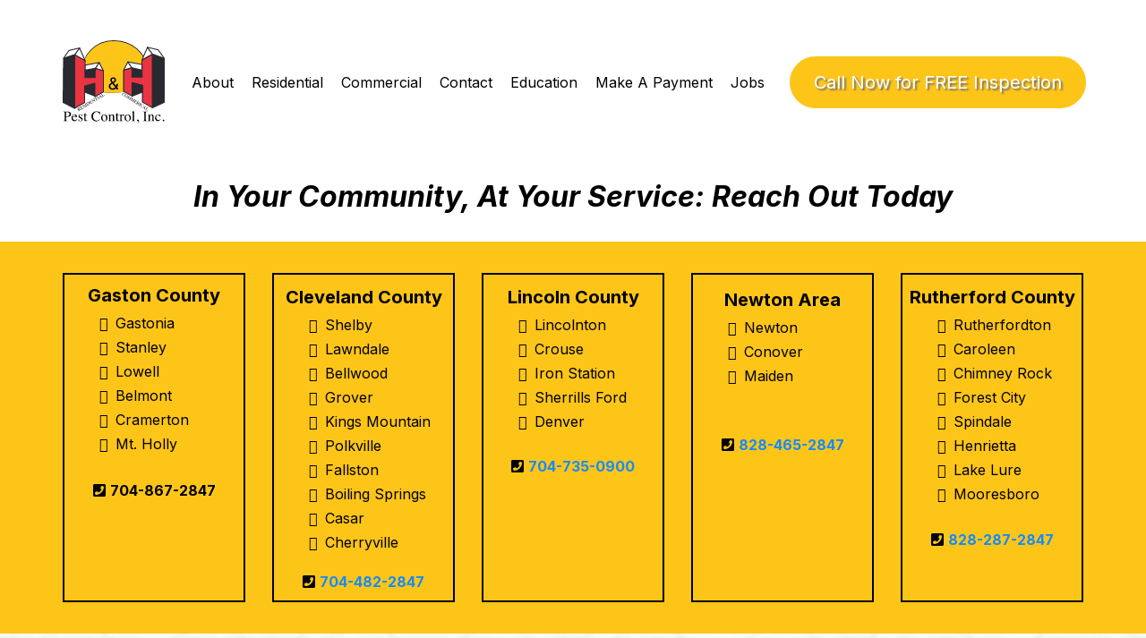

--- FILE ---
content_type: text/html; charset=utf-8
request_url: https://www.hhpci.com/contactus
body_size: 32554
content:
<!DOCTYPE html><html  lang="en" data-capo=""><head><meta charset="utf-8">
<meta name="viewport" content="width=device-width, initial-scale=1">
<link rel="preconnect" href="https://fonts.gstatic.com/" crossorigin="anonymous">
<link rel="stylesheet" href="https://fonts.googleapis.com/css?family=Lato:100,100i,200,200i,300,300i,400,400i,500,500i,600,600i,700,700i,800,800i,900,900i%7COpen%20Sans:100,100i,200,200i,300,300i,400,400i,500,500i,600,600i,700,700i,800,800i,900,900i%7CMontserrat:100,100i,200,200i,300,300i,400,400i,500,500i,600,600i,700,700i,800,800i,900,900i%7CInter:100,100i,200,200i,300,300i,400,400i,500,500i,600,600i,700,700i,800,800i,900,900i%7CRoboto:100,100i,200,200i,300,300i,400,400i,500,500i,600,600i,700,700i,800,800i,900,900i&display=swap" media="print" onload="this.media='all'">
<style type="text/css"> 

 :root{ --primary: #37ca37;
--secondary: #188bf6;
--white: #ffffff;
--gray: #cbd5e0;
--black: #000000;
--red: #e93d3d;
--orange: #f6ad55;
--yellow: #faf089;
--green: #9ae6b4;
--teal: #81e6d9;
--malibu: #63b3ed;
--indigo: #757BBD;
--purple: #d6bcfa;
--pink: #fbb6ce;
--transparent: transparent;
--overlay: rgba(0, 0, 0, 0.5);
--color-lh4w85zg: #EA3442;
--color-lh95q3p6: #292930;
--color-lh964sjg: #FEC519;
--arial: 'Arial';
--lato: 'Lato';
--open-sans: 'Open Sans';
--montserrat: 'Montserrat';
--roboto: 'Roboto';
--inter: 'Inter';
--headlinefont: 'Inter';
--contentfont: 'Inter';
--text-color: #000000;
--link-color: #188bf6; } .bg-fixed{bottom:0;top:0;left:0;right:0;position:fixed;overflow:auto;background-color:var(--white)} 
      
      .drop-zone-draggable .hl_main_popup{padding:20px;margin-top:0;border-color:var(--gray);border-width:10px;border-style:solid;background-color:var(--white)}
      
      
#hl_main_popup{padding:20px;margin-top:0;border-color:var(--gray);border-width:10px;border-style:solid;background-color:var(--white);width:720px}@media screen and (min-width:0px) and (max-width:480px){#hl_main_popup{width:380px!important}} 
 /* ---- New Nav styles ----- */  
 :root{--white:#ffffff;--black:#000000;--transparent:transparent;--color-lh964sjg:#FEC519}.hl_page-preview--content .col-Q6gKVeIiAZ,.hl_page-preview--content .row-_0zaXzRJmU,.hl_page-preview--content .section-E0mB7T1TD-{box-shadow:none;padding:20px 0;margin:0;background-color:var(--transparent);border-color:var(--black);border-width:2px;border-style:solid}.hl_page-preview--content .col-Q6gKVeIiAZ,.hl_page-preview--content .row-_0zaXzRJmU{margin:0 auto;padding:15px 0;width:100%}.hl_page-preview--content .col-Q6gKVeIiAZ{padding:10px 5px;width:30.3%;margin:0}.hl_page-preview--content .button-a9ARelmoT0{margin:0;text-align:center}.hl_page-preview--content .cbutton-a9ARelmoT0{font-family:var(--headlinefont);background-color:var(--color-lh964sjg);color:var(--white);secondary-color:var(--white);text-decoration:none;padding:15px 20px;border-color:var(--color-lh964sjg);border-width:2px;border-style:solid;letter-spacing:0;text-transform:none;width:auto%;box-shadow:none;text-shadow:2px 2px 2px #707070}.hl_page-preview--content .col-4yLYjdL9RY{box-shadow:none;padding:10px 5px;background-color:var(--transparent);width:57.4%;border-color:var(--black);border-width:2px;border-style:solid;margin:0}.hl_page-preview--content .cnav-menu-yCeatX7Snh{font-family:var(--headlinefont);padding:0;margin-top:0;background-color:var(--white);mobile-background-color:var(--white);color:var(--text-color);bold-text-color:var(--text-color);italic-text-color:var(--text-color);underline-text-color:var(--text-color);icon-color:var(--text-color);secondary-color:var(--black);nav-menu-item-hover-background-color:var(--white);line-height:1.3em;text-transform:none;letter-spacing:0;text-align:center;border-color:var(--black);border-width:2px;border-style:solid;nav-menu-item-spacing-x:10px;nav-menu-item-spacing-y:5px;dropdown-background:var(--white);dropdown-text-color:var(--black);dropdown-hover-color:var(--black);dropdown-item-spacing:10px}.hl_page-preview--content .col-0U40g1wtZS{box-shadow:none;padding:10px 5px;background-color:var(--transparent);width:12.3%;border-color:var(--black);border-width:2px;border-style:solid;margin:0}.hl_page-preview--content .image-ehiKOObkEq{margin-top:0;margin-bottom:0}.hl_page-preview--content .image-ehiKOObkEq .image-container img{box-shadow:undefined;width:166px}.hl_page-preview--content .cimage-ehiKOObkEq{padding:0 10px;background-color:var(--transparent);opacity:1;text-align:center}#section-E0mB7T1TD->.inner{max-width:1170px}#col-4yLYjdL9RY>.inner,#col-Q6gKVeIiAZ>.inner{flex-direction:column;justify-content:center;align-items:inherit;flex-wrap:nowrap}@media screen and (min-width:481px) and (max-width:10000px){.button-a9ARelmoT0 .button-icon-end,.button-a9ARelmoT0 .button-icon-start,.button-a9ARelmoT0 .main-heading-button{font-size:20px;font-weight:400}.button-a9ARelmoT0 .button-icon-start{margin-right:5px}.button-a9ARelmoT0 .button-icon-end{margin-left:5px}.button-a9ARelmoT0 .sub-heading-button{font-size:15px;color:var(--white);font-weight:400}}@media screen and (min-width:0px) and (max-width:480px){.button-a9ARelmoT0 .button-icon-end,.button-a9ARelmoT0 .button-icon-start,.button-a9ARelmoT0 .main-heading-button{font-size:20px;font-weight:400}.button-a9ARelmoT0 .button-icon-start{margin-right:5px}.button-a9ARelmoT0 .button-icon-end{margin-left:5px}.button-a9ARelmoT0 .sub-heading-button{font-size:15px;color:var(--white);font-weight:undefined}}#nav-menu-yCeatX7Snh .nav-menu,.--mobile #nav-menu-yCeatX7Snh .nav-menu{font-size:16px;font-weight:undefined}#nav-menu-popup.nav-menu-yCeatX7Snh .nav-menu-body{background:var(--white)}#nav-menu-yCeatX7Snh .nav-menu li.nav-menu-item{display:flex;align-items:center;white-space:nowrap}#nav-menu-yCeatX7Snh .items-cart-active{color:#155eef}#nav-menu-yCeatX7Snh .items-cart{color:undefined}#nav-menu-popup.nav-menu-yCeatX7Snh .nav-menu .nav-menu-item a,#nav-menu-yCeatX7Snh .nav-menu .nav-menu-item a{color:var(--text-color);cursor:pointer;height:inherit;display:flex;align-items:center;padding:5px 10px;transition:all .3s ease}#nav-menu-yCeatX7Snh .nav-menu .nav-menu-item:hover a{color:var(--black);background:var(--white)}#nav-menu-popup.nav-menu-yCeatX7Snh .nav-menu .nav-menu-item:hover a,#nav-menu-popup.nav-menu-yCeatX7Snh .nav-menu-body .nav-dropdown-menu .nav-menu-item a,#nav-menu-popup.nav-menu-yCeatX7Snh .nav-menu-body .nav-menu .nav-menu-item:hover,#nav-menu-yCeatX7Snh .nav-menu .dropdown-menu .dropdown-item:hover a{color:var(--black)}.--mobile #nav-menu-yCeatX7Snh .nav-menu .dropdown-menu .dropdown-item{font-size:14px;font-weight:undefined}#nav-menu-popup.nav-menu-yCeatX7Snh .nav-menu{font-size:16px;font-family:var(--headlinefont);font-weight:undefined}#nav-menu-popup.nav-menu-yCeatX7Snh .nav-menu-body .close-menu,#nav-menu-yCeatX7Snh .nav-menu-mobile span::before{color:var(--text-color);font-size:16px;font-weight:600}#nav-menu-popup.nav-menu-yCeatX7Snh .nav-menu-body .nav-menu .nav-menu-item{color:var(--text-color);text-align:center;transition:all .3s ease;font-size:14px;font-weight:undefined}#nav-menu-yCeatX7Snh .nav-menu .dropdown-menu .dropdown-item{font-size:14px;text-align:center;font-weight:undefined}#nav-menu-popup.nav-menu-yCeatX7Snh .nav-menu .nav-dropdown-menu .nav-menu-item:hover a,#nav-menu-yCeatX7Snh .nav-menu .dropdown-menu .dropdown-item a{color:var(--black);background:var(--white);padding:10px;transition:all .3s ease}#nav-menu-popup.nav-menu-yCeatX7Snh .nav-menu-body .nav-dropdown-menu .nav-menu-item{background:var(--white);font-size:14px;font-weight:undefined}#nav-menu-popup.nav-menu-yCeatX7Snh .nav-menu-body .nav-dropdown-menu .nav-menu-item:hover a{color:var(--black)}#nav-menu-yCeatX7Snh .nav-menu-mobile span::before{cursor:pointer;content:"";font-family:"Font Awesome 5 Free"}@media screen and (min-width:0px) and (max-width:480px){.nav-menu-yCeatX7Snh .branding .title{font-size:16px;line-height:1.3em;font-weight:undefined}#nav-menu-yCeatX7Snh .hl-autocomplete-results li{font-size:16px}}@media screen and (min-width:481px) and (max-width:10000px){.nav-menu-yCeatX7Snh .branding .title{font-size:16px;line-height:1.3em;font-weight:undefined}#nav-menu-yCeatX7Snh .hl-autocomplete-results li{font-size:16px}}#nav-menu-yCeatX7Snh strong{font-weight:700}#nav-menu-yCeatX7Snh em,#nav-menu-yCeatX7Snh strong,#nav-menu-yCeatX7Snh u{color:var(--text-color)!important}#nav-menu-yCeatX7Snh .hl-autocomplete-input{border:1px solid #cacaca;margin:1px;border-radius:16px}#nav-menu-yCeatX7Snh .hl-autocomplete{font-family:inherit}#nav-menu-yCeatX7Snh .hl-autocomplete-button{background:#fff}#nav-menu-yCeatX7Snh .hl-autocomplete-input-wrapper{color:#000;background-color:#fff}#nav-menu-yCeatX7Snh .hl-autocomplete-results{border:1px solid #cacaca;border-top:none;border-radius:16px;border-top-left-radius:0;border-top-right-radius:0;color:var(--text-color);background-color:var(--white)}#nav-menu-yCeatX7Snh .hl-autocomplete-input:hover{border-width:1.5px;margin:.5px}#nav-menu-yCeatX7Snh .hl-autocomplete-input:focus-within{border-width:2px;margin:0}#col-0U40g1wtZS>.inner{flex-direction:column;justify-content:center;align-items:inherit;flex-wrap:nowrap} 
 /* ---- Section styles ----- */ 
:root{--black:#000000;--transparent:transparent}.hl_page-preview--content .row-0Oix0ZPGnC,.hl_page-preview--content .section-D_PFr-WZB{padding:16px 0 30px;margin-top:0;margin-bottom:0;background-color:var(--transparent);border-color:var(--black);border-width:2px;border-style:solid}.hl_page-preview--content .row-0Oix0ZPGnC{padding:0;width:100%}.hl_page-preview--content .col-D8xuGHAk-x{width:44.9%}.hl_page-preview--content .cheading-Ikk3bN7s2x,.hl_page-preview--content .col-D8xuGHAk-x .inner{background-color:var(--transparent);padding:0;border-color:var(--black);border-width:2px;border-style:solid}.hl_page-preview--content .col-D8xuGHAk-x .inner{width:44.9%;margin-top:0;margin-bottom:0}.hl_page-preview--content #heading-Ikk3bN7s2x{margin-top:0;margin-bottom:0}.hl_page-preview--content .cheading-Ikk3bN7s2x{font-family:var(--headlinefont);color:var(--text-color);icon-color:var(--text-color);font-weight:400;opacity:1;text-shadow:0 0 0 transparent;line-height:1.3em;letter-spacing:0;text-align:center}#section-D_PFr-WZB>.inner{max-width:1170px}#col-D8xuGHAk-x>.inner{flex-direction:column;justify-content:center;align-items:inherit;flex-wrap:nowrap}.heading-Ikk3bN7s2x{font-weight:undefined}.heading-Ikk3bN7s2x em,.heading-Ikk3bN7s2x strong,.heading-Ikk3bN7s2x u{color:var(--text-color)!important}.heading-Ikk3bN7s2x a,.heading-Ikk3bN7s2x a *{color:var(--link-color)!important;text-decoration:none}.heading-Ikk3bN7s2x a:hover{text-decoration:underline}@media screen and (min-width:0px) and (max-width:480px){.heading-Ikk3bN7s2x h1,.heading-Ikk3bN7s2x h2,.heading-Ikk3bN7s2x h3,.heading-Ikk3bN7s2x h4,.heading-Ikk3bN7s2x h5,.heading-Ikk3bN7s2x h6,.heading-Ikk3bN7s2x ul li,.heading-Ikk3bN7s2x.text-output{font-size:32px!important;font-weight:undefined}}@media screen and (min-width:481px) and (max-width:10000px){.heading-Ikk3bN7s2x h1,.heading-Ikk3bN7s2x h2,.heading-Ikk3bN7s2x h3,.heading-Ikk3bN7s2x h4,.heading-Ikk3bN7s2x h5,.heading-Ikk3bN7s2x h6,.heading-Ikk3bN7s2x ul li,.heading-Ikk3bN7s2x.text-output{font-size:32px!important;font-weight:undefined}}.heading-Ikk3bN7s2x.text-output h1:first-child:before,.heading-Ikk3bN7s2x.text-output h2:first-child:before,.heading-Ikk3bN7s2x.text-output h3:first-child:before,.heading-Ikk3bN7s2x.text-output h4:first-child:before,.heading-Ikk3bN7s2x.text-output h5:first-child:before,.heading-Ikk3bN7s2x.text-output h6:first-child:before,.heading-Ikk3bN7s2x.text-output p:first-child:before{color:var(--text-color);content:'\';
    font-family: '';margin-right:5px;font-weight:700} 
 /* ---- Section styles ----- */ 
:root{--black:#000000;--transparent:transparent;--color-lh95q3p6:#292930;--color-lh964sjg:#FEC519}.hl_page-preview--content .section-Kx36-37CE9{padding:20px 0;margin-top:0;margin-bottom:0;background-color:var(--color-lh964sjg);border-color:var(--black);border-width:2px;border-style:solid}.hl_page-preview--content .col-CX7_yJ95Cd .inner,.hl_page-preview--content .col-zG1xQ47XFX .inner,.hl_page-preview--content .row-J3_25ds2Bt{margin-top:0;margin-bottom:0;padding:15px 0;background-color:var(--transparent);border-color:var(--black);border-width:2px;border-style:solid;width:100%}.hl_page-preview--content .col-CX7_yJ95Cd{width:100%}.hl_page-preview--content .col-CX7_yJ95Cd .inner,.hl_page-preview--content .col-zG1xQ47XFX .inner{padding:10px 5px}.hl_page-preview--content #bulletList-8MxjNKybWz,.hl_page-preview--content #sub-heading-p9vy8DDKty{margin-top:0;margin-bottom:0}.hl_page-preview--content .csub-heading-p9vy8DDKty{font-weight:400;padding:0;line-height:1.3em;text-align:center}.hl_page-preview--content .cbulletList-8MxjNKybWz,.hl_page-preview--content .csub-heading-9ob4NrWZGk,.hl_page-preview--content .csub-heading-p9vy8DDKty{font-family:var(--headlinefont);background-color:var(--transparent);color:var(--text-color);icon-color:var(--text-color);opacity:1;text-shadow:0 0 0 transparent;border-color:var(--black);border-width:2px;border-style:solid;letter-spacing:0}.hl_page-preview--content .cbulletList-8MxjNKybWz{padding:5px 20px 0;line-height:1.7em;text-transform:none;text-align:left}.hl_page-preview--content #sub-heading-9ob4NrWZGk{margin-top:28px;margin-bottom:100px}.hl_page-preview--content .csub-heading-9ob4NrWZGk{font-weight:400;padding:0 0 3px;line-height:1.3em;text-align:center}.hl_page-preview--content .col-zG1xQ47XFX{width:100%}.hl_page-preview--content #bulletList-UH-oErC61N,.hl_page-preview--content #bulletList-l51aRiWs5S,.hl_page-preview--content #sub-heading-MxXkl9dbS9,.hl_page-preview--content #sub-heading-S1FuQpqBls,.hl_page-preview--content #sub-heading-boT4iE6rdV{margin-top:0;margin-bottom:0}.hl_page-preview--content .cbulletList-UH-oErC61N,.hl_page-preview--content .csub-heading-S1FuQpqBls,.hl_page-preview--content .csub-heading-boT4iE6rdV{font-family:var(--headlinefont);background-color:var(--transparent);color:var(--text-color);icon-color:var(--text-color);opacity:1;text-shadow:0 0 0 transparent;border-color:var(--black);border-width:2px;border-style:solid;letter-spacing:0}.hl_page-preview--content .csub-heading-boT4iE6rdV{font-weight:400;padding:0;line-height:1.3em;text-align:center}.hl_page-preview--content .cbulletList-UH-oErC61N,.hl_page-preview--content .csub-heading-S1FuQpqBls{padding:5px 20px 20px;line-height:1.7em;text-transform:none;text-align:left}.hl_page-preview--content .csub-heading-S1FuQpqBls{font-weight:400;padding:0;line-height:1.3em;text-align:center}.hl_page-preview--content .col-knNPWiVp7m{width:100%}.hl_page-preview--content .col-QgBXHkiTPr .inner,.hl_page-preview--content .col-TlDzuKExJY .inner,.hl_page-preview--content .col-knNPWiVp7m .inner{padding:0 5px 10px;background-color:var(--transparent);width:100%;border-color:var(--black);border-width:2px;border-style:solid;margin-top:0;margin-bottom:0}.hl_page-preview--content .csub-heading-MxXkl9dbS9{font-weight:400;padding:0;line-height:1.3em;text-align:center}.hl_page-preview--content .cbulletList-l51aRiWs5S,.hl_page-preview--content .csub-heading-MxXkl9dbS9,.hl_page-preview--content .csub-heading-X8r-H2ndTD{font-family:var(--headlinefont);background-color:var(--transparent);color:var(--text-color);icon-color:var(--text-color);opacity:1;text-shadow:0 0 0 transparent;border-color:var(--black);border-width:2px;border-style:solid;letter-spacing:0}.hl_page-preview--content .cbulletList-l51aRiWs5S{padding:5px 20px 0;line-height:1.7em;text-transform:none;text-align:left}.hl_page-preview--content #sub-heading-X8r-H2ndTD{margin-top:26px;margin-bottom:100px}.hl_page-preview--content .csub-heading-X8r-H2ndTD{font-weight:400;padding:0 0 18px;line-height:1.3em;text-align:center}.hl_page-preview--content .col-TlDzuKExJY{width:100%}.hl_page-preview--content .col-QgBXHkiTPr .inner,.hl_page-preview--content .col-TlDzuKExJY .inner{padding:10px 5px}.hl_page-preview--content #sub-heading-9XbRoiKOwd{margin-top:0;margin-bottom:0}.hl_page-preview--content .csub-heading-9XbRoiKOwd{font-weight:400;padding:0;line-height:1.3em;text-align:center}.hl_page-preview--content #bulletList-7e8mpefrFV{margin-top:0;margin-bottom:26px}.hl_page-preview--content .cbulletList-7e8mpefrFV,.hl_page-preview--content .csub-heading-9XbRoiKOwd,.hl_page-preview--content .csub-heading-xa93J-6xnT{font-family:var(--headlinefont);background-color:var(--transparent);color:var(--text-color);icon-color:var(--text-color);opacity:1;text-shadow:0 0 0 transparent;border-color:var(--black);border-width:2px;border-style:solid;letter-spacing:0}.hl_page-preview--content .cbulletList-7e8mpefrFV{padding:5px 20px 0;line-height:1.7em;text-transform:none;text-align:left}.hl_page-preview--content #sub-heading-xa93J-6xnT{margin-top:0;margin-bottom:100px}.hl_page-preview--content .csub-heading-xa93J-6xnT{font-weight:400;padding:0 0 50px;line-height:1.3em;text-align:center}.hl_page-preview--content .col-QgBXHkiTPr{width:100%}.hl_page-preview--content #bulletList-q5XodbgZvJ,.hl_page-preview--content #sub-heading-ltJQYl3NEB{margin-top:0;margin-bottom:0}.hl_page-preview--content .csub-heading-ltJQYl3NEB{font-weight:400;padding:0;line-height:1.3em;text-align:center}.hl_page-preview--content .cbulletList-q5XodbgZvJ,.hl_page-preview--content .csub-heading-VJGbUFPL_F,.hl_page-preview--content .csub-heading-ltJQYl3NEB{font-family:var(--headlinefont);background-color:var(--transparent);color:var(--text-color);icon-color:var(--text-color);opacity:1;text-shadow:0 0 0 transparent;border-color:var(--black);border-width:2px;border-style:solid;letter-spacing:0}.hl_page-preview--content .cbulletList-q5XodbgZvJ{padding:5px 20px 0;line-height:1.7em;text-transform:none;text-align:left}.hl_page-preview--content #sub-heading-VJGbUFPL_F{margin-top:0;margin-bottom:46px}.hl_page-preview--content .csub-heading-VJGbUFPL_F{font-weight:400;padding:0;line-height:1.3em;text-align:center}#section-Kx36-37CE9>.inner{max-width:1170px}#col-CX7_yJ95Cd>.inner,#col-QgBXHkiTPr>.inner,#col-TlDzuKExJY>.inner,#col-knNPWiVp7m>.inner,#col-zG1xQ47XFX>.inner{flex-direction:column;justify-content:center;align-items:inherit;flex-wrap:nowrap}.bulletList-7e8mpefrFV,.bulletList-8MxjNKybWz,.bulletList-UH-oErC61N,.bulletList-l51aRiWs5S,.bulletList-q5XodbgZvJ,.sub-heading-9XbRoiKOwd,.sub-heading-9ob4NrWZGk,.sub-heading-MxXkl9dbS9,.sub-heading-S1FuQpqBls,.sub-heading-VJGbUFPL_F,.sub-heading-X8r-H2ndTD,.sub-heading-boT4iE6rdV,.sub-heading-ltJQYl3NEB,.sub-heading-p9vy8DDKty,.sub-heading-xa93J-6xnT{font-weight:undefined}.bulletList-8MxjNKybWz em,.bulletList-8MxjNKybWz strong,.bulletList-8MxjNKybWz u,.sub-heading-9ob4NrWZGk em,.sub-heading-9ob4NrWZGk strong,.sub-heading-p9vy8DDKty em,.sub-heading-p9vy8DDKty strong,.sub-heading-p9vy8DDKty u{color:var(--text-color)!important}.bulletList-8MxjNKybWz a,.bulletList-8MxjNKybWz a *,.sub-heading-p9vy8DDKty a,.sub-heading-p9vy8DDKty a *{color:var(--link-color)!important;text-decoration:none}.bulletList-7e8mpefrFV a:hover,.bulletList-8MxjNKybWz a:hover,.bulletList-UH-oErC61N a:hover,.bulletList-l51aRiWs5S a:hover,.bulletList-q5XodbgZvJ a:hover,.sub-heading-9XbRoiKOwd a:hover,.sub-heading-9ob4NrWZGk a:hover,.sub-heading-MxXkl9dbS9 a:hover,.sub-heading-S1FuQpqBls a:hover,.sub-heading-VJGbUFPL_F a:hover,.sub-heading-X8r-H2ndTD a:hover,.sub-heading-boT4iE6rdV a:hover,.sub-heading-ltJQYl3NEB a:hover,.sub-heading-p9vy8DDKty a:hover,.sub-heading-xa93J-6xnT a:hover{text-decoration:underline}@media screen and (min-width:0px) and (max-width:480px){.sub-heading-p9vy8DDKty h1,.sub-heading-p9vy8DDKty h2,.sub-heading-p9vy8DDKty h3,.sub-heading-p9vy8DDKty h4,.sub-heading-p9vy8DDKty h5,.sub-heading-p9vy8DDKty h6,.sub-heading-p9vy8DDKty ul li,.sub-heading-p9vy8DDKty.text-output{font-size:20px!important;font-weight:undefined}}@media screen and (min-width:481px) and (max-width:10000px){.sub-heading-p9vy8DDKty h1,.sub-heading-p9vy8DDKty h2,.sub-heading-p9vy8DDKty h3,.sub-heading-p9vy8DDKty h4,.sub-heading-p9vy8DDKty h5,.sub-heading-p9vy8DDKty h6,.sub-heading-p9vy8DDKty ul li,.sub-heading-p9vy8DDKty.text-output{font-size:20px!important;font-weight:undefined}}.sub-heading-p9vy8DDKty.text-output h1:first-child:before,.sub-heading-p9vy8DDKty.text-output h2:first-child:before,.sub-heading-p9vy8DDKty.text-output h3:first-child:before,.sub-heading-p9vy8DDKty.text-output h4:first-child:before,.sub-heading-p9vy8DDKty.text-output h5:first-child:before,.sub-heading-p9vy8DDKty.text-output h6:first-child:before,.sub-heading-p9vy8DDKty.text-output p:first-child:before{color:var(--text-color);content:'\';
    font-family: '';margin-right:5px;font-weight:700}@media screen and (min-width:0px) and (max-width:480px){.bulletList-8MxjNKybWz h1,.bulletList-8MxjNKybWz h2,.bulletList-8MxjNKybWz h3,.bulletList-8MxjNKybWz h4,.bulletList-8MxjNKybWz h5,.bulletList-8MxjNKybWz h6,.bulletList-8MxjNKybWz ul li,.bulletList-8MxjNKybWz.text-output{font-size:16px!important;font-weight:undefined}}@media screen and (min-width:481px) and (max-width:10000px){.bulletList-8MxjNKybWz h1,.bulletList-8MxjNKybWz h2,.bulletList-8MxjNKybWz h3,.bulletList-8MxjNKybWz h4,.bulletList-8MxjNKybWz h5,.bulletList-8MxjNKybWz h6,.bulletList-8MxjNKybWz ul li,.bulletList-8MxjNKybWz.text-output{font-size:16px!important;font-weight:undefined}}.bulletList-7e8mpefrFV.text-output ul,.bulletList-8MxjNKybWz.text-output ul,.bulletList-UH-oErC61N.text-output ul,.bulletList-l51aRiWs5S.text-output ul,.bulletList-q5XodbgZvJ.text-output ul{list-style-type:none;margin:0;padding:0 0 0 1.5em}.bulletList-7e8mpefrFV.text-output ol,.bulletList-8MxjNKybWz.text-output ol,.bulletList-UH-oErC61N.text-output ol,.bulletList-l51aRiWs5S.text-output ol,.bulletList-q5XodbgZvJ.text-output ol{padding-left:1.5em}.bulletList-8MxjNKybWz.text-output ol li,.bulletList-8MxjNKybWz.text-output ul li{padding-inline-start:.5em}.bulletList-8MxjNKybWz.text-output ul li{list-style-type:""!important}.bulletList-7e8mpefrFV.text-output ul li::marker,.bulletList-8MxjNKybWz.text-output ul li::marker,.bulletList-UH-oErC61N.text-output ul li::marker,.bulletList-l51aRiWs5S.text-output ul li::marker,.bulletList-q5XodbgZvJ.text-output ul li::marker{font-family:"Font Awesome 5 Free";font-weight:700;color:var(--text-color);margin-right:.3em;margin-left:-1.5em;text-align:right}.sub-heading-9ob4NrWZGk u{color:var(--color-lh95q3p6)!important}.sub-heading-9ob4NrWZGk a,.sub-heading-9ob4NrWZGk a *{color:var(--black)!important;text-decoration:none}@media screen and (min-width:0px) and (max-width:480px){.sub-heading-9ob4NrWZGk h1,.sub-heading-9ob4NrWZGk h2,.sub-heading-9ob4NrWZGk h3,.sub-heading-9ob4NrWZGk h4,.sub-heading-9ob4NrWZGk h5,.sub-heading-9ob4NrWZGk h6,.sub-heading-9ob4NrWZGk ul li,.sub-heading-9ob4NrWZGk.text-output{font-size:16px!important;font-weight:undefined}}@media screen and (min-width:481px) and (max-width:10000px){.sub-heading-9ob4NrWZGk h1,.sub-heading-9ob4NrWZGk h2,.sub-heading-9ob4NrWZGk h3,.sub-heading-9ob4NrWZGk h4,.sub-heading-9ob4NrWZGk h5,.sub-heading-9ob4NrWZGk h6,.sub-heading-9ob4NrWZGk ul li,.sub-heading-9ob4NrWZGk.text-output{font-size:16px!important;font-weight:undefined}}.sub-heading-9ob4NrWZGk.text-output h1:first-child:before,.sub-heading-9ob4NrWZGk.text-output h2:first-child:before,.sub-heading-9ob4NrWZGk.text-output h3:first-child:before,.sub-heading-9ob4NrWZGk.text-output h4:first-child:before,.sub-heading-9ob4NrWZGk.text-output h5:first-child:before,.sub-heading-9ob4NrWZGk.text-output h6:first-child:before,.sub-heading-9ob4NrWZGk.text-output p:first-child:before{color:var(--text-color);content:"";font-family:"Font Awesome 5 Free";margin-right:5px;font-weight:700}.bulletList-7e8mpefrFV em,.bulletList-7e8mpefrFV strong,.bulletList-7e8mpefrFV u,.bulletList-UH-oErC61N em,.bulletList-UH-oErC61N strong,.bulletList-UH-oErC61N u,.bulletList-l51aRiWs5S em,.bulletList-l51aRiWs5S strong,.bulletList-l51aRiWs5S u,.bulletList-q5XodbgZvJ em,.bulletList-q5XodbgZvJ strong,.bulletList-q5XodbgZvJ u,.sub-heading-9XbRoiKOwd em,.sub-heading-9XbRoiKOwd strong,.sub-heading-9XbRoiKOwd u,.sub-heading-MxXkl9dbS9 em,.sub-heading-MxXkl9dbS9 strong,.sub-heading-MxXkl9dbS9 u,.sub-heading-S1FuQpqBls em,.sub-heading-S1FuQpqBls strong,.sub-heading-S1FuQpqBls u,.sub-heading-VJGbUFPL_F em,.sub-heading-VJGbUFPL_F strong,.sub-heading-VJGbUFPL_F u,.sub-heading-X8r-H2ndTD em,.sub-heading-X8r-H2ndTD strong,.sub-heading-X8r-H2ndTD u,.sub-heading-boT4iE6rdV em,.sub-heading-boT4iE6rdV strong,.sub-heading-boT4iE6rdV u,.sub-heading-ltJQYl3NEB em,.sub-heading-ltJQYl3NEB strong,.sub-heading-ltJQYl3NEB u,.sub-heading-xa93J-6xnT em,.sub-heading-xa93J-6xnT strong,.sub-heading-xa93J-6xnT u{color:var(--text-color)!important}.bulletList-7e8mpefrFV a,.bulletList-7e8mpefrFV a *,.bulletList-UH-oErC61N a,.bulletList-UH-oErC61N a *,.bulletList-l51aRiWs5S a,.bulletList-l51aRiWs5S a *,.bulletList-q5XodbgZvJ a,.bulletList-q5XodbgZvJ a *,.sub-heading-9XbRoiKOwd a,.sub-heading-9XbRoiKOwd a *,.sub-heading-MxXkl9dbS9 a,.sub-heading-MxXkl9dbS9 a *,.sub-heading-S1FuQpqBls a,.sub-heading-S1FuQpqBls a *,.sub-heading-VJGbUFPL_F a,.sub-heading-VJGbUFPL_F a *,.sub-heading-X8r-H2ndTD a,.sub-heading-X8r-H2ndTD a *,.sub-heading-boT4iE6rdV a,.sub-heading-boT4iE6rdV a *,.sub-heading-ltJQYl3NEB a,.sub-heading-ltJQYl3NEB a *,.sub-heading-xa93J-6xnT a,.sub-heading-xa93J-6xnT a *{color:var(--link-color)!important;text-decoration:none}@media screen and (min-width:0px) and (max-width:480px){.sub-heading-boT4iE6rdV h1,.sub-heading-boT4iE6rdV h2,.sub-heading-boT4iE6rdV h3,.sub-heading-boT4iE6rdV h4,.sub-heading-boT4iE6rdV h5,.sub-heading-boT4iE6rdV h6,.sub-heading-boT4iE6rdV ul li,.sub-heading-boT4iE6rdV.text-output{font-size:20px!important;font-weight:undefined}}@media screen and (min-width:481px) and (max-width:10000px){.sub-heading-boT4iE6rdV h1,.sub-heading-boT4iE6rdV h2,.sub-heading-boT4iE6rdV h3,.sub-heading-boT4iE6rdV h4,.sub-heading-boT4iE6rdV h5,.sub-heading-boT4iE6rdV h6,.sub-heading-boT4iE6rdV ul li,.sub-heading-boT4iE6rdV.text-output{font-size:20px!important;font-weight:undefined}}.sub-heading-boT4iE6rdV.text-output h1:first-child:before,.sub-heading-boT4iE6rdV.text-output h2:first-child:before,.sub-heading-boT4iE6rdV.text-output h3:first-child:before,.sub-heading-boT4iE6rdV.text-output h4:first-child:before,.sub-heading-boT4iE6rdV.text-output h5:first-child:before,.sub-heading-boT4iE6rdV.text-output h6:first-child:before,.sub-heading-boT4iE6rdV.text-output p:first-child:before{color:var(--text-color);content:'\';
    font-family: '';margin-right:5px;font-weight:700}@media screen and (min-width:0px) and (max-width:480px){.bulletList-UH-oErC61N h1,.bulletList-UH-oErC61N h2,.bulletList-UH-oErC61N h3,.bulletList-UH-oErC61N h4,.bulletList-UH-oErC61N h5,.bulletList-UH-oErC61N h6,.bulletList-UH-oErC61N ul li,.bulletList-UH-oErC61N.text-output{font-size:16px!important;font-weight:undefined}}@media screen and (min-width:481px) and (max-width:10000px){.bulletList-UH-oErC61N h1,.bulletList-UH-oErC61N h2,.bulletList-UH-oErC61N h3,.bulletList-UH-oErC61N h4,.bulletList-UH-oErC61N h5,.bulletList-UH-oErC61N h6,.bulletList-UH-oErC61N ul li,.bulletList-UH-oErC61N.text-output{font-size:16px!important;font-weight:undefined}}.bulletList-UH-oErC61N.text-output ol li,.bulletList-UH-oErC61N.text-output ul li{padding-inline-start:.5em}.bulletList-UH-oErC61N.text-output ul li{list-style-type:""!important}@media screen and (min-width:0px) and (max-width:480px){.sub-heading-S1FuQpqBls h1,.sub-heading-S1FuQpqBls h2,.sub-heading-S1FuQpqBls h3,.sub-heading-S1FuQpqBls h4,.sub-heading-S1FuQpqBls h5,.sub-heading-S1FuQpqBls h6,.sub-heading-S1FuQpqBls ul li,.sub-heading-S1FuQpqBls.text-output{font-size:16px!important;font-weight:undefined}}@media screen and (min-width:481px) and (max-width:10000px){.sub-heading-S1FuQpqBls h1,.sub-heading-S1FuQpqBls h2,.sub-heading-S1FuQpqBls h3,.sub-heading-S1FuQpqBls h4,.sub-heading-S1FuQpqBls h5,.sub-heading-S1FuQpqBls h6,.sub-heading-S1FuQpqBls ul li,.sub-heading-S1FuQpqBls.text-output{font-size:16px!important;font-weight:undefined}}.sub-heading-S1FuQpqBls.text-output h1:first-child:before,.sub-heading-S1FuQpqBls.text-output h2:first-child:before,.sub-heading-S1FuQpqBls.text-output h3:first-child:before,.sub-heading-S1FuQpqBls.text-output h4:first-child:before,.sub-heading-S1FuQpqBls.text-output h5:first-child:before,.sub-heading-S1FuQpqBls.text-output h6:first-child:before,.sub-heading-S1FuQpqBls.text-output p:first-child:before{color:var(--text-color);content:"";font-family:"Font Awesome 5 Free";margin-right:5px;font-weight:700}@media screen and (min-width:0px) and (max-width:480px){.sub-heading-MxXkl9dbS9 h1,.sub-heading-MxXkl9dbS9 h2,.sub-heading-MxXkl9dbS9 h3,.sub-heading-MxXkl9dbS9 h4,.sub-heading-MxXkl9dbS9 h5,.sub-heading-MxXkl9dbS9 h6,.sub-heading-MxXkl9dbS9 ul li,.sub-heading-MxXkl9dbS9.text-output{font-size:20px!important;font-weight:undefined}}@media screen and (min-width:481px) and (max-width:10000px){.sub-heading-MxXkl9dbS9 h1,.sub-heading-MxXkl9dbS9 h2,.sub-heading-MxXkl9dbS9 h3,.sub-heading-MxXkl9dbS9 h4,.sub-heading-MxXkl9dbS9 h5,.sub-heading-MxXkl9dbS9 h6,.sub-heading-MxXkl9dbS9 ul li,.sub-heading-MxXkl9dbS9.text-output{font-size:20px!important;font-weight:undefined}}.sub-heading-MxXkl9dbS9.text-output h1:first-child:before,.sub-heading-MxXkl9dbS9.text-output h2:first-child:before,.sub-heading-MxXkl9dbS9.text-output h3:first-child:before,.sub-heading-MxXkl9dbS9.text-output h4:first-child:before,.sub-heading-MxXkl9dbS9.text-output h5:first-child:before,.sub-heading-MxXkl9dbS9.text-output h6:first-child:before,.sub-heading-MxXkl9dbS9.text-output p:first-child:before{color:var(--text-color);content:'\';
    font-family: '';margin-right:5px;font-weight:700}@media screen and (min-width:0px) and (max-width:480px){.bulletList-l51aRiWs5S h1,.bulletList-l51aRiWs5S h2,.bulletList-l51aRiWs5S h3,.bulletList-l51aRiWs5S h4,.bulletList-l51aRiWs5S h5,.bulletList-l51aRiWs5S h6,.bulletList-l51aRiWs5S ul li,.bulletList-l51aRiWs5S.text-output{font-size:16px!important;font-weight:undefined}}@media screen and (min-width:481px) and (max-width:10000px){.bulletList-l51aRiWs5S h1,.bulletList-l51aRiWs5S h2,.bulletList-l51aRiWs5S h3,.bulletList-l51aRiWs5S h4,.bulletList-l51aRiWs5S h5,.bulletList-l51aRiWs5S h6,.bulletList-l51aRiWs5S ul li,.bulletList-l51aRiWs5S.text-output{font-size:16px!important;font-weight:undefined}}.bulletList-l51aRiWs5S.text-output ol li,.bulletList-l51aRiWs5S.text-output ul li{padding-inline-start:.5em}.bulletList-l51aRiWs5S.text-output ul li{list-style-type:""!important}@media screen and (min-width:0px) and (max-width:480px){.sub-heading-X8r-H2ndTD h1,.sub-heading-X8r-H2ndTD h2,.sub-heading-X8r-H2ndTD h3,.sub-heading-X8r-H2ndTD h4,.sub-heading-X8r-H2ndTD h5,.sub-heading-X8r-H2ndTD h6,.sub-heading-X8r-H2ndTD ul li,.sub-heading-X8r-H2ndTD.text-output{font-size:16px!important;font-weight:undefined}}@media screen and (min-width:481px) and (max-width:10000px){.sub-heading-X8r-H2ndTD h1,.sub-heading-X8r-H2ndTD h2,.sub-heading-X8r-H2ndTD h3,.sub-heading-X8r-H2ndTD h4,.sub-heading-X8r-H2ndTD h5,.sub-heading-X8r-H2ndTD h6,.sub-heading-X8r-H2ndTD ul li,.sub-heading-X8r-H2ndTD.text-output{font-size:16px!important;font-weight:undefined}}.sub-heading-X8r-H2ndTD.text-output h1:first-child:before,.sub-heading-X8r-H2ndTD.text-output h2:first-child:before,.sub-heading-X8r-H2ndTD.text-output h3:first-child:before,.sub-heading-X8r-H2ndTD.text-output h4:first-child:before,.sub-heading-X8r-H2ndTD.text-output h5:first-child:before,.sub-heading-X8r-H2ndTD.text-output h6:first-child:before,.sub-heading-X8r-H2ndTD.text-output p:first-child:before{color:var(--text-color);content:"";font-family:"Font Awesome 5 Free";margin-right:5px;font-weight:700}@media screen and (min-width:0px) and (max-width:480px){.sub-heading-9XbRoiKOwd h1,.sub-heading-9XbRoiKOwd h2,.sub-heading-9XbRoiKOwd h3,.sub-heading-9XbRoiKOwd h4,.sub-heading-9XbRoiKOwd h5,.sub-heading-9XbRoiKOwd h6,.sub-heading-9XbRoiKOwd ul li,.sub-heading-9XbRoiKOwd.text-output{font-size:20px!important;font-weight:undefined}}@media screen and (min-width:481px) and (max-width:10000px){.sub-heading-9XbRoiKOwd h1,.sub-heading-9XbRoiKOwd h2,.sub-heading-9XbRoiKOwd h3,.sub-heading-9XbRoiKOwd h4,.sub-heading-9XbRoiKOwd h5,.sub-heading-9XbRoiKOwd h6,.sub-heading-9XbRoiKOwd ul li,.sub-heading-9XbRoiKOwd.text-output{font-size:20px!important;font-weight:undefined}}.sub-heading-9XbRoiKOwd.text-output h1:first-child:before,.sub-heading-9XbRoiKOwd.text-output h2:first-child:before,.sub-heading-9XbRoiKOwd.text-output h3:first-child:before,.sub-heading-9XbRoiKOwd.text-output h4:first-child:before,.sub-heading-9XbRoiKOwd.text-output h5:first-child:before,.sub-heading-9XbRoiKOwd.text-output h6:first-child:before,.sub-heading-9XbRoiKOwd.text-output p:first-child:before{color:var(--text-color);content:'\';
    font-family: '';margin-right:5px;font-weight:700}@media screen and (min-width:0px) and (max-width:480px){.bulletList-7e8mpefrFV h1,.bulletList-7e8mpefrFV h2,.bulletList-7e8mpefrFV h3,.bulletList-7e8mpefrFV h4,.bulletList-7e8mpefrFV h5,.bulletList-7e8mpefrFV h6,.bulletList-7e8mpefrFV ul li,.bulletList-7e8mpefrFV.text-output{font-size:16px!important;font-weight:undefined}}@media screen and (min-width:481px) and (max-width:10000px){.bulletList-7e8mpefrFV h1,.bulletList-7e8mpefrFV h2,.bulletList-7e8mpefrFV h3,.bulletList-7e8mpefrFV h4,.bulletList-7e8mpefrFV h5,.bulletList-7e8mpefrFV h6,.bulletList-7e8mpefrFV ul li,.bulletList-7e8mpefrFV.text-output{font-size:16px!important;font-weight:undefined}}.bulletList-7e8mpefrFV.text-output ol li,.bulletList-7e8mpefrFV.text-output ul li{padding-inline-start:.5em}.bulletList-7e8mpefrFV.text-output ul li{list-style-type:""!important}@media screen and (min-width:0px) and (max-width:480px){.sub-heading-xa93J-6xnT h1,.sub-heading-xa93J-6xnT h2,.sub-heading-xa93J-6xnT h3,.sub-heading-xa93J-6xnT h4,.sub-heading-xa93J-6xnT h5,.sub-heading-xa93J-6xnT h6,.sub-heading-xa93J-6xnT ul li,.sub-heading-xa93J-6xnT.text-output{font-size:16px!important;font-weight:undefined}}@media screen and (min-width:481px) and (max-width:10000px){.sub-heading-xa93J-6xnT h1,.sub-heading-xa93J-6xnT h2,.sub-heading-xa93J-6xnT h3,.sub-heading-xa93J-6xnT h4,.sub-heading-xa93J-6xnT h5,.sub-heading-xa93J-6xnT h6,.sub-heading-xa93J-6xnT ul li,.sub-heading-xa93J-6xnT.text-output{font-size:16px!important;font-weight:undefined}}.sub-heading-xa93J-6xnT.text-output h1:first-child:before,.sub-heading-xa93J-6xnT.text-output h2:first-child:before,.sub-heading-xa93J-6xnT.text-output h3:first-child:before,.sub-heading-xa93J-6xnT.text-output h4:first-child:before,.sub-heading-xa93J-6xnT.text-output h5:first-child:before,.sub-heading-xa93J-6xnT.text-output h6:first-child:before,.sub-heading-xa93J-6xnT.text-output p:first-child:before{color:var(--text-color);content:"";font-family:"Font Awesome 5 Free";margin-right:5px;font-weight:700}@media screen and (min-width:0px) and (max-width:480px){.sub-heading-ltJQYl3NEB h1,.sub-heading-ltJQYl3NEB h2,.sub-heading-ltJQYl3NEB h3,.sub-heading-ltJQYl3NEB h4,.sub-heading-ltJQYl3NEB h5,.sub-heading-ltJQYl3NEB h6,.sub-heading-ltJQYl3NEB ul li,.sub-heading-ltJQYl3NEB.text-output{font-size:20px!important;font-weight:undefined}}@media screen and (min-width:481px) and (max-width:10000px){.sub-heading-ltJQYl3NEB h1,.sub-heading-ltJQYl3NEB h2,.sub-heading-ltJQYl3NEB h3,.sub-heading-ltJQYl3NEB h4,.sub-heading-ltJQYl3NEB h5,.sub-heading-ltJQYl3NEB h6,.sub-heading-ltJQYl3NEB ul li,.sub-heading-ltJQYl3NEB.text-output{font-size:20px!important;font-weight:undefined}}.sub-heading-ltJQYl3NEB.text-output h1:first-child:before,.sub-heading-ltJQYl3NEB.text-output h2:first-child:before,.sub-heading-ltJQYl3NEB.text-output h3:first-child:before,.sub-heading-ltJQYl3NEB.text-output h4:first-child:before,.sub-heading-ltJQYl3NEB.text-output h5:first-child:before,.sub-heading-ltJQYl3NEB.text-output h6:first-child:before,.sub-heading-ltJQYl3NEB.text-output p:first-child:before{color:var(--text-color);content:'\';
    font-family: '';margin-right:5px;font-weight:700}@media screen and (min-width:0px) and (max-width:480px){.bulletList-q5XodbgZvJ h1,.bulletList-q5XodbgZvJ h2,.bulletList-q5XodbgZvJ h3,.bulletList-q5XodbgZvJ h4,.bulletList-q5XodbgZvJ h5,.bulletList-q5XodbgZvJ h6,.bulletList-q5XodbgZvJ ul li,.bulletList-q5XodbgZvJ.text-output{font-size:16px!important;font-weight:undefined}}@media screen and (min-width:481px) and (max-width:10000px){.bulletList-q5XodbgZvJ h1,.bulletList-q5XodbgZvJ h2,.bulletList-q5XodbgZvJ h3,.bulletList-q5XodbgZvJ h4,.bulletList-q5XodbgZvJ h5,.bulletList-q5XodbgZvJ h6,.bulletList-q5XodbgZvJ ul li,.bulletList-q5XodbgZvJ.text-output{font-size:16px!important;font-weight:undefined}}.bulletList-q5XodbgZvJ.text-output ol li,.bulletList-q5XodbgZvJ.text-output ul li{padding-inline-start:.5em}.bulletList-q5XodbgZvJ.text-output ul li{list-style-type:""!important}@media screen and (min-width:0px) and (max-width:480px){.sub-heading-VJGbUFPL_F h1,.sub-heading-VJGbUFPL_F h2,.sub-heading-VJGbUFPL_F h3,.sub-heading-VJGbUFPL_F h4,.sub-heading-VJGbUFPL_F h5,.sub-heading-VJGbUFPL_F h6,.sub-heading-VJGbUFPL_F ul li,.sub-heading-VJGbUFPL_F.text-output{font-size:16px!important;font-weight:undefined}}@media screen and (min-width:481px) and (max-width:10000px){.sub-heading-VJGbUFPL_F h1,.sub-heading-VJGbUFPL_F h2,.sub-heading-VJGbUFPL_F h3,.sub-heading-VJGbUFPL_F h4,.sub-heading-VJGbUFPL_F h5,.sub-heading-VJGbUFPL_F h6,.sub-heading-VJGbUFPL_F ul li,.sub-heading-VJGbUFPL_F.text-output{font-size:16px!important;font-weight:undefined}}.sub-heading-VJGbUFPL_F.text-output h1:first-child:before,.sub-heading-VJGbUFPL_F.text-output h2:first-child:before,.sub-heading-VJGbUFPL_F.text-output h3:first-child:before,.sub-heading-VJGbUFPL_F.text-output h4:first-child:before,.sub-heading-VJGbUFPL_F.text-output h5:first-child:before,.sub-heading-VJGbUFPL_F.text-output h6:first-child:before,.sub-heading-VJGbUFPL_F.text-output p:first-child:before{color:var(--text-color);content:"";font-family:"Font Awesome 5 Free";margin-right:5px;font-weight:700} 
 /* ---- Section styles ----- */ 
:root{--white:#ffffff;--black:#000000;--transparent:transparent}.hl_page-preview--content .col-LwpEZVECb5 .inner,.hl_page-preview--content .row-neuB3dIoCU,.hl_page-preview--content .section-XVf4dDTmn3{padding:20px 0;margin-top:0;margin-bottom:0;background-color:var(--transparent);border-color:var(--black);border-width:2px;border-style:solid}.hl_page-preview--content .col-LwpEZVECb5 .inner,.hl_page-preview--content .row-neuB3dIoCU{padding:15px 0;width:100%}.hl_page-preview--content .col-LwpEZVECb5{width:100%}.hl_page-preview--content .col-LwpEZVECb5 .inner{padding:10px 5px}.hl_page-preview--content .button-lzFTmvWnHW{margin-top:0;margin-bottom:0;text-align:center}.hl_page-preview--content .cbutton-lzFTmvWnHW{font-family:var(--headlinefont);background-color:#34495e;color:var(--white);secondary-color:var(--white);text-decoration:none;padding:15px 20px;font-weight:700;border-color:#707070;border-width:2px;border-style:solid;letter-spacing:0;text-transform:none;text-shadow:0 0 0 transparent;width:auto%}#section-XVf4dDTmn3>.inner{max-width:1170px}#col-LwpEZVECb5>.inner{flex-direction:column;justify-content:center;align-items:inherit;flex-wrap:nowrap}@media screen and (min-width:481px) and (max-width:10000px){.button-lzFTmvWnHW .button-icon-end,.button-lzFTmvWnHW .button-icon-start,.button-lzFTmvWnHW .main-heading-button{font-size:20px;font-weight:undefined}.button-lzFTmvWnHW .button-icon-start{margin-right:5px}.button-lzFTmvWnHW .button-icon-end{margin-left:5px}.button-lzFTmvWnHW .sub-heading-button{font-size:15px;color:var(--white);font-weight:undefined}}@media screen and (min-width:0px) and (max-width:480px){.button-lzFTmvWnHW .button-icon-end,.button-lzFTmvWnHW .button-icon-start,.button-lzFTmvWnHW .main-heading-button{font-size:20px;font-weight:undefined}.button-lzFTmvWnHW .button-icon-start{margin-right:5px}.button-lzFTmvWnHW .button-icon-end{margin-left:5px}.button-lzFTmvWnHW .sub-heading-button{font-size:15px;color:var(--white);font-weight:undefined}}
 /* ---- Bottom Nav styles ----- */  
 :root{--white:#ffffff;--black:#000000;--red:#e93d3d;--transparent:transparent;--color-lh95q3p6:#292930;--color-lh964sjg:#FEC519}.hl_page-preview--content .section-lTGb30XphD{padding:0;margin-top:0;margin-bottom:0;background-color:var(--color-lh95q3p6);border-color:var(--black);border-width:2px;border-style:solid}.hl_page-preview--content .col-Y5WRzUowAT>.inner,.hl_page-preview--content .col-diyKyXZ9AY>.inner,.hl_page-preview--content .row-EtFUDGc5QF{margin-top:0;margin-bottom:0;padding:0;background-color:var(--transparent);border-color:var(--black);border-width:2px;border-style:solid;width:100%}.hl_page-preview--content .col-Y5WRzUowAT{width:100%}.hl_page-preview--content .col-Y5WRzUowAT>.inner,.hl_page-preview--content .col-diyKyXZ9AY>.inner{padding:10px 5px}.hl_page-preview--content #paragraph-4CTe5aOUg6,.hl_page-preview--content #paragraph-4vbodddKmz,.hl_page-preview--content #paragraph-AeyrzHo_Jd,.hl_page-preview--content #paragraph-ZraPXim7Wv,.hl_page-preview--content #paragraph-decRiYxQOF{margin-top:0;margin-bottom:0}.hl_page-preview--content .cparagraph-4CTe5aOUg6,.hl_page-preview--content .cparagraph-AeyrzHo_Jd,.hl_page-preview--content .cparagraph-ZraPXim7Wv,.hl_page-preview--content .cparagraph-decRiYxQOF{font-family:var(--contentfont);background-color:var(--transparent);color:var(--white);icon-color:var(--red);font-weight:400;padding:0;opacity:1;text-shadow:0 0 0 transparent;border-color:var(--black);border-width:2px;border-style:solid;line-height:1.3em;letter-spacing:0;text-align:center}.hl_page-preview--content .cparagraph-4CTe5aOUg6,.hl_page-preview--content .cparagraph-AeyrzHo_Jd,.hl_page-preview--content .cparagraph-decRiYxQOF{icon-color:var(--white)}.hl_page-preview--content .cparagraph-4CTe5aOUg6,.hl_page-preview--content .cparagraph-AeyrzHo_Jd{icon-color:var(--color-lh964sjg)}.hl_page-preview--content .cparagraph-4CTe5aOUg6{icon-color:var(--white)}.hl_page-preview--content .col-diyKyXZ9AY{width:100%}.hl_page-preview--content .cparagraph-4vbodddKmz{font-family:var(--contentfont);background-color:var(--transparent);color:var(--white);icon-color:var(--text-color);font-weight:400;padding:0;opacity:1;text-shadow:0 0 0 transparent;border-color:var(--black);border-width:2px;border-style:solid;line-height:1.6em;text-transform:none;letter-spacing:0;text-align:center}.hl_page-preview--content .col-gsaFoQNgnW{width:100%}.hl_page-preview--content .col-7r3FZrKMdF>.inner,.hl_page-preview--content .col-__By-we7fa>.inner,.hl_page-preview--content .col-gsaFoQNgnW>.inner{padding:0 5px;background-color:var(--transparent);width:100%;border-color:var(--black);border-width:2px;border-style:solid;margin-top:0;margin-bottom:0}.hl_page-preview--content #paragraph-KLSPrU93x-{margin:0}.hl_page-preview--content .cparagraph-5eFBFVIOgq,.hl_page-preview--content .cparagraph-KLSPrU93x-{font-family:var(--contentfont);background-color:var(--transparent);icon-color:var(--text-color);padding:0;opacity:1;border-color:var(--black);border-width:2px;border-style:solid;line-height:1.3em;letter-spacing:0;text-align:center}.hl_page-preview--content .cparagraph-KLSPrU93x-{color:var(--color-lh964sjg);font-weight:medium;box-shadow:none;text-shadow:none}.hl_page-preview--content .cparagraph-5eFBFVIOgq{color:var(--white);font-weight:400;text-shadow:0 0 0 transparent}.hl_page-preview--content #paragraph-5eFBFVIOgq,.hl_page-preview--content .image-4pqLdsQoj7{margin-top:0;margin-bottom:0}.hl_page-preview--content .image-4pqLdsQoj7 .image-container img{box-shadow:undefined;height:40px}.hl_page-preview--content .cimage-4pqLdsQoj7{padding:0 10px;background-color:var(--transparent);opacity:1;text-align:center}.hl_page-preview--content .row-N8_QXmTpkZ{margin-top:0;margin-bottom:0;padding:0;background-color:var(--transparent);border-color:var(--black);border-width:2px;border-style:solid;width:100%}.hl_page-preview--content .col-7r3FZrKMdF{width:100%}.hl_page-preview--content .image-q0oXFhXYvB{margin:10px 0 0}.hl_page-preview--content .image-q0oXFhXYvB .image-container img{box-shadow:undefined;height:38px}.hl_page-preview--content .cimage-q0oXFhXYvB{padding:10px;background-color:var(--transparent);opacity:1;text-align:center}.hl_page-preview--content .col-__By-we7fa{width:100%}.hl_page-preview--content .image-4gmzebaR9Z{margin:0}.hl_page-preview--content .image-4gmzebaR9Z .image-container img{box-shadow:undefined;width:43px}.hl_page-preview--content .cimage-4gmzebaR9Z{padding:0 10px 10px;background-color:var(--transparent);opacity:1;text-align:center}#section-lTGb30XphD>.inner{max-width:1170px}#col-7r3FZrKMdF>.inner,#col-Y5WRzUowAT>.inner,#col-__By-we7fa>.inner,#col-diyKyXZ9AY>.inner,#col-gsaFoQNgnW>.inner{flex-direction:column;justify-content:center;align-items:inherit;flex-wrap:nowrap}.paragraph-4CTe5aOUg6,.paragraph-4vbodddKmz,.paragraph-AeyrzHo_Jd,.paragraph-ZraPXim7Wv,.paragraph-decRiYxQOF{font-weight:undefined}.paragraph-4CTe5aOUg6 em,.paragraph-4CTe5aOUg6 u,.paragraph-AeyrzHo_Jd em,.paragraph-AeyrzHo_Jd u,.paragraph-ZraPXim7Wv em,.paragraph-ZraPXim7Wv strong,.paragraph-ZraPXim7Wv u,.paragraph-decRiYxQOF em,.paragraph-decRiYxQOF strong,.paragraph-decRiYxQOF u{color:var(--text-color)}.paragraph-ZraPXim7Wv a,.paragraph-ZraPXim7Wv a *{color:var(--link-color);text-decoration:none}.paragraph-4CTe5aOUg6 a u,.paragraph-4CTe5aOUg6 a:hover,.paragraph-4vbodddKmz a u,.paragraph-4vbodddKmz a:hover,.paragraph-5eFBFVIOgq a u,.paragraph-5eFBFVIOgq a:hover,.paragraph-AeyrzHo_Jd a u,.paragraph-AeyrzHo_Jd a:hover,.paragraph-KLSPrU93x- a u,.paragraph-KLSPrU93x- a:hover,.paragraph-ZraPXim7Wv a u,.paragraph-ZraPXim7Wv a:hover,.paragraph-decRiYxQOF a u,.paragraph-decRiYxQOF a:hover{text-decoration:underline}.paragraph-4CTe5aOUg6 a s,.paragraph-4vbodddKmz a s,.paragraph-5eFBFVIOgq a s,.paragraph-AeyrzHo_Jd a s,.paragraph-KLSPrU93x- a s,.paragraph-ZraPXim7Wv a s,.paragraph-decRiYxQOF a s{text-decoration:line-through}@media screen and (min-width:0px) and (max-width:480px){.paragraph-ZraPXim7Wv h1,.paragraph-ZraPXim7Wv h2,.paragraph-ZraPXim7Wv h3,.paragraph-ZraPXim7Wv h4,.paragraph-ZraPXim7Wv h5,.paragraph-ZraPXim7Wv h6,.paragraph-ZraPXim7Wv ul li,.paragraph-ZraPXim7Wv.text-output{font-size:11px!important;font-weight:undefined}}@media screen and (min-width:481px) and (max-width:10000px){.paragraph-ZraPXim7Wv h1,.paragraph-ZraPXim7Wv h2,.paragraph-ZraPXim7Wv h3,.paragraph-ZraPXim7Wv h4,.paragraph-ZraPXim7Wv h5,.paragraph-ZraPXim7Wv h6,.paragraph-ZraPXim7Wv ul li,.paragraph-ZraPXim7Wv.text-output{font-size:11px!important;font-weight:undefined}}.paragraph-ZraPXim7Wv.text-output h1:first-child:before,.paragraph-ZraPXim7Wv.text-output h2:first-child:before,.paragraph-ZraPXim7Wv.text-output h3:first-child:before,.paragraph-ZraPXim7Wv.text-output h4:first-child:before,.paragraph-ZraPXim7Wv.text-output h5:first-child:before,.paragraph-ZraPXim7Wv.text-output h6:first-child:before,.paragraph-ZraPXim7Wv.text-output p:first-child:before{color:var(--red);content:"";font-family:"Font Awesome 5 Free";margin-right:5px;font-weight:700}.paragraph-AeyrzHo_Jd a,.paragraph-AeyrzHo_Jd a *,.paragraph-decRiYxQOF a,.paragraph-decRiYxQOF a *{color:var(--color-lh964sjg);text-decoration:none}@media screen and (min-width:0px) and (max-width:480px){.paragraph-decRiYxQOF h1,.paragraph-decRiYxQOF h2,.paragraph-decRiYxQOF h3,.paragraph-decRiYxQOF h4,.paragraph-decRiYxQOF h5,.paragraph-decRiYxQOF h6,.paragraph-decRiYxQOF ul li,.paragraph-decRiYxQOF.text-output{font-size:11px!important;font-weight:undefined}}@media screen and (min-width:481px) and (max-width:10000px){.paragraph-decRiYxQOF h1,.paragraph-decRiYxQOF h2,.paragraph-decRiYxQOF h3,.paragraph-decRiYxQOF h4,.paragraph-decRiYxQOF h5,.paragraph-decRiYxQOF h6,.paragraph-decRiYxQOF ul li,.paragraph-decRiYxQOF.text-output{font-size:11px!important;font-weight:undefined}}.paragraph-decRiYxQOF.text-output h1:first-child:before,.paragraph-decRiYxQOF.text-output h2:first-child:before,.paragraph-decRiYxQOF.text-output h3:first-child:before,.paragraph-decRiYxQOF.text-output h4:first-child:before,.paragraph-decRiYxQOF.text-output h5:first-child:before,.paragraph-decRiYxQOF.text-output h6:first-child:before,.paragraph-decRiYxQOF.text-output p:first-child:before{color:var(--white);content:"";font-family:"Font Awesome 5 Free";margin-right:5px;font-weight:700}.paragraph-4CTe5aOUg6 strong,.paragraph-AeyrzHo_Jd strong{color:var(--white)}@media screen and (min-width:0px) and (max-width:480px){.paragraph-AeyrzHo_Jd h1,.paragraph-AeyrzHo_Jd h2,.paragraph-AeyrzHo_Jd h3,.paragraph-AeyrzHo_Jd h4,.paragraph-AeyrzHo_Jd h5,.paragraph-AeyrzHo_Jd h6,.paragraph-AeyrzHo_Jd ul li,.paragraph-AeyrzHo_Jd.text-output{font-size:11px!important;font-weight:undefined}}@media screen and (min-width:481px) and (max-width:10000px){.paragraph-AeyrzHo_Jd h1,.paragraph-AeyrzHo_Jd h2,.paragraph-AeyrzHo_Jd h3,.paragraph-AeyrzHo_Jd h4,.paragraph-AeyrzHo_Jd h5,.paragraph-AeyrzHo_Jd h6,.paragraph-AeyrzHo_Jd ul li,.paragraph-AeyrzHo_Jd.text-output{font-size:11px!important;font-weight:undefined}}.paragraph-AeyrzHo_Jd.text-output h1:first-child:before,.paragraph-AeyrzHo_Jd.text-output h2:first-child:before,.paragraph-AeyrzHo_Jd.text-output h3:first-child:before,.paragraph-AeyrzHo_Jd.text-output h4:first-child:before,.paragraph-AeyrzHo_Jd.text-output h5:first-child:before,.paragraph-AeyrzHo_Jd.text-output h6:first-child:before,.paragraph-AeyrzHo_Jd.text-output p:first-child:before{color:var(--color-lh964sjg);content:"";font-family:"Font Awesome 5 Free";margin-right:5px;font-weight:700}.paragraph-4CTe5aOUg6 a,.paragraph-4CTe5aOUg6 a *{color:var(--link-color);text-decoration:none}@media screen and (min-width:0px) and (max-width:480px){.paragraph-4CTe5aOUg6 h1,.paragraph-4CTe5aOUg6 h2,.paragraph-4CTe5aOUg6 h3,.paragraph-4CTe5aOUg6 h4,.paragraph-4CTe5aOUg6 h5,.paragraph-4CTe5aOUg6 h6,.paragraph-4CTe5aOUg6 ul li,.paragraph-4CTe5aOUg6.text-output{font-size:14px!important;font-weight:undefined}}@media screen and (min-width:481px) and (max-width:10000px){.paragraph-4CTe5aOUg6 h1,.paragraph-4CTe5aOUg6 h2,.paragraph-4CTe5aOUg6 h3,.paragraph-4CTe5aOUg6 h4,.paragraph-4CTe5aOUg6 h5,.paragraph-4CTe5aOUg6 h6,.paragraph-4CTe5aOUg6 ul li,.paragraph-4CTe5aOUg6.text-output{font-size:14px!important;font-weight:undefined}}.paragraph-4CTe5aOUg6.text-output h1:first-child:before,.paragraph-4CTe5aOUg6.text-output h2:first-child:before,.paragraph-4CTe5aOUg6.text-output h3:first-child:before,.paragraph-4CTe5aOUg6.text-output h4:first-child:before,.paragraph-4CTe5aOUg6.text-output h5:first-child:before,.paragraph-4CTe5aOUg6.text-output h6:first-child:before,.paragraph-4CTe5aOUg6.text-output p:first-child:before{color:var(--white);content:'\';
    font-family: '';margin-right:5px;font-weight:700}.paragraph-4vbodddKmz em,.paragraph-4vbodddKmz strong,.paragraph-4vbodddKmz u,.paragraph-5eFBFVIOgq em,.paragraph-5eFBFVIOgq strong,.paragraph-5eFBFVIOgq u,.paragraph-KLSPrU93x- em,.paragraph-KLSPrU93x- strong,.paragraph-KLSPrU93x- u{color:var(--text-color)}.paragraph-4vbodddKmz a,.paragraph-4vbodddKmz a *{color:var(--color-lh964sjg);text-decoration:none}@media screen and (min-width:0px) and (max-width:480px){.paragraph-4vbodddKmz h1,.paragraph-4vbodddKmz h2,.paragraph-4vbodddKmz h3,.paragraph-4vbodddKmz h4,.paragraph-4vbodddKmz h5,.paragraph-4vbodddKmz h6,.paragraph-4vbodddKmz ul li,.paragraph-4vbodddKmz.text-output{font-size:10px!important;font-weight:undefined}}@media screen and (min-width:481px) and (max-width:10000px){.paragraph-4vbodddKmz h1,.paragraph-4vbodddKmz h2,.paragraph-4vbodddKmz h3,.paragraph-4vbodddKmz h4,.paragraph-4vbodddKmz h5,.paragraph-4vbodddKmz h6,.paragraph-4vbodddKmz ul li,.paragraph-4vbodddKmz.text-output{font-size:11px!important;font-weight:undefined}}.paragraph-4vbodddKmz.text-output h1:first-child:before,.paragraph-4vbodddKmz.text-output h2:first-child:before,.paragraph-4vbodddKmz.text-output h3:first-child:before,.paragraph-4vbodddKmz.text-output h4:first-child:before,.paragraph-4vbodddKmz.text-output h5:first-child:before,.paragraph-4vbodddKmz.text-output h6:first-child:before,.paragraph-4vbodddKmz.text-output p:first-child:before,.paragraph-5eFBFVIOgq.text-output h1:first-child:before,.paragraph-5eFBFVIOgq.text-output h2:first-child:before,.paragraph-5eFBFVIOgq.text-output h3:first-child:before,.paragraph-5eFBFVIOgq.text-output h4:first-child:before,.paragraph-5eFBFVIOgq.text-output h5:first-child:before,.paragraph-5eFBFVIOgq.text-output h6:first-child:before,.paragraph-5eFBFVIOgq.text-output p:first-child:before,.paragraph-KLSPrU93x-.text-output h1:first-child:before,.paragraph-KLSPrU93x-.text-output h2:first-child:before,.paragraph-KLSPrU93x-.text-output h3:first-child:before,.paragraph-KLSPrU93x-.text-output h4:first-child:before,.paragraph-KLSPrU93x-.text-output h5:first-child:before,.paragraph-KLSPrU93x-.text-output h6:first-child:before,.paragraph-KLSPrU93x-.text-output p:first-child:before{color:var(--text-color);content:'\';
    font-family: '';margin-right:5px;font-weight:700}.paragraph-KLSPrU93x-{font-weight:500}.paragraph-KLSPrU93x- a,.paragraph-KLSPrU93x- a *{color:var(--white);text-decoration:none}@media screen and (min-width:0px) and (max-width:480px){.paragraph-KLSPrU93x- h1,.paragraph-KLSPrU93x- h2,.paragraph-KLSPrU93x- h3,.paragraph-KLSPrU93x- h4,.paragraph-KLSPrU93x- h5,.paragraph-KLSPrU93x- h6,.paragraph-KLSPrU93x- ul li,.paragraph-KLSPrU93x-.text-output{font-size:10px!important;font-weight:500}}@media screen and (min-width:481px) and (max-width:10000px){.paragraph-KLSPrU93x- h1,.paragraph-KLSPrU93x- h2,.paragraph-KLSPrU93x- h3,.paragraph-KLSPrU93x- h4,.paragraph-KLSPrU93x- h5,.paragraph-KLSPrU93x- h6,.paragraph-KLSPrU93x- ul li,.paragraph-KLSPrU93x-.text-output{font-size:10px!important;font-weight:500}}.paragraph-5eFBFVIOgq{font-weight:undefined}.paragraph-5eFBFVIOgq a,.paragraph-5eFBFVIOgq a *{color:var(--link-color);text-decoration:none}@media screen and (min-width:0px) and (max-width:480px){.paragraph-5eFBFVIOgq h1,.paragraph-5eFBFVIOgq h2,.paragraph-5eFBFVIOgq h3,.paragraph-5eFBFVIOgq h4,.paragraph-5eFBFVIOgq h5,.paragraph-5eFBFVIOgq h6,.paragraph-5eFBFVIOgq ul li,.paragraph-5eFBFVIOgq.text-output{font-size:14px!important;font-weight:undefined}}@media screen and (min-width:481px) and (max-width:10000px){.paragraph-5eFBFVIOgq h1,.paragraph-5eFBFVIOgq h2,.paragraph-5eFBFVIOgq h3,.paragraph-5eFBFVIOgq h4,.paragraph-5eFBFVIOgq h5,.paragraph-5eFBFVIOgq h6,.paragraph-5eFBFVIOgq ul li,.paragraph-5eFBFVIOgq.text-output{font-size:14px!important;font-weight:undefined}}

</style>
<style type="text/css">
  @media (max-width: 480px) {
        .bg-section-XVf4dDTmn3 {
          background: url(https://images.leadconnectorhq.com/image/f_webp/q_80/r_768/u_https://firebasestorage.googleapis.com/v0/b/highlevel-staging.appspot.com/o/assets%2Fbackgrounds%2Ftexture%2Fpapyrus.png?alt=media&token=60b1334f-a8d7-4eac-ab59-beb05dbba1db);
    opacity: 1

        }
    }
    
    @media (min-width: 481px) and (max-width: 1024px) {
        .bg-section-XVf4dDTmn3 {
          background: url(https://images.leadconnectorhq.com/image/f_webp/q_80/r_900/u_https://firebasestorage.googleapis.com/v0/b/highlevel-staging.appspot.com/o/assets%2Fbackgrounds%2Ftexture%2Fpapyrus.png?alt=media&token=60b1334f-a8d7-4eac-ab59-beb05dbba1db);
    opacity: 1

        }
    }

    @media (min-width: 1025px) {
        .bg-section-XVf4dDTmn3 {
          background: url(https://images.leadconnectorhq.com/image/f_webp/q_80/r_1200/u_https://firebasestorage.googleapis.com/v0/b/highlevel-staging.appspot.com/o/assets%2Fbackgrounds%2Ftexture%2Fpapyrus.png?alt=media&token=60b1334f-a8d7-4eac-ab59-beb05dbba1db);
        opacity: 1

        }
    }
  </style>
<style>html{scroll-behavior:smooth}.flex{display:flex}.flex-col{flex-direction:column}.flex-wrap{flex-wrap:wrap}.flex-grow{flex-grow:9999}.align-center{align-items:center}.h-full{height:100%}.max-w-400{max-width:400px}.text-right{text-align:right}.d-grid{display:grid}.px-0{padding-left:0!important;padding-right:0!important}.gap-1{gap:.3rem}.items-end{align-items:flex-end}.relative{position:relative}.gap-2{gap:.625rem}.mt-20{margin-top:20px}.mt-8{margin-top:32px}.ml-3{margin-left:.75rem}.mr-10{margin-right:10px}.mt-4{margin-top:1rem}.mb-4{margin-bottom:1rem}.w-100{width:100%}.h-100{height:100%}.w-50{width:50%}.w-25{width:25%}.mw-100{max-width:100%}.noBorder{border:none!important}.iti__flag{background-image:url(https://stcdn.leadconnectorhq.com/intl-tel-input/17.0.12/img/flags.png)}.pointer{cursor:pointer}@media (-webkit-min-device-pixel-ratio:2),(min-resolution:192dpi){.iti__flag{background-image:url(https://stcdn.leadconnectorhq.com/intl-tel-input/17.0.12/img/flags@2x.png)}}.iti__country{display:flex;justify-content:space-between}@media (min-width:768px){.hl_wrapper.nav-shrink .hl_wrapper--inner.page-creator,body{padding-top:0}.hl_page-creator--menu{left:0;top:0;z-index:10}.hl_wrapper{padding-left:0}}@media (min-width:1200px){.hl_wrapper.nav-shrink{padding-left:0!important}}html body .hl_wrapper{height:100vh;overflow:hidden}body{margin:0;-webkit-font-smoothing:antialiased}img{border-style:none;vertical-align:middle}.bg-fixed{z-index:-1}.progress-outer{background-color:#f5f5f5;border-radius:inherit;box-shadow:inset 0 1px 2px rgba(0,0,0,.1);font-size:14px;height:35px;line-height:36px;overflow:hidden;padding-bottom:0;padding-top:0;width:100%}.progress-inner{box-shadow:inset 0 -1px 0 rgba(0,0,0,.15);color:#fff;float:left;font-size:14px;height:100%;padding-left:10px;padding-right:10px;transition:width .6s ease;width:0}.progress0{width:0}.progress10{width:10%}.progress20{width:20%}.progress30{width:30%}.progress40{width:40%}.progress50{width:50%}.progress60{width:60%}.progress70{width:70%}.progress80{width:80%}.progress90{width:90%}.progress100{width:100%}.progressbarOffsetWhite{background:#f5f5f5}.progressbarOffsetTransparentWhite{background-color:hsla(0,0%,100%,.5)}.progressbarOffsetBlack{background:#333}.progressbarOffsetTransparentBlack{background-color:hsla(0,0%,49%,.5)}.text-white{color:#fff}.text-bold{font-weight:700}.text-italic{font-style:italic}.text-bold-italic{font-style:italic;font-weight:700}.progressbarSmall{font-size:14px;height:35px;line-height:36px}.progressbarMedium{font-size:19px;height:45px;line-height:45px}.progressbarLarge{font-size:21px;height:65px;line-height:65px}.recaptcha-container{margin-bottom:1em}.recaptcha-container p{color:red;margin-top:1em}.button-recaptcha-container div:first-child{height:auto!important;width:100%!important}.card-el-error-msg{align-items:center;color:#e25950;display:flex;font-size:13px;justify-content:flex-start;padding:10px 0;text-align:center}.card-el-error-msg svg{color:#f87171;margin-right:2px}.hl-faq-child-heading{border:none;cursor:pointer;justify-content:space-between;outline:none;padding:15px;width:100%}.hl-faq-child-head,.hl-faq-child-heading{align-items:center;display:flex}.v-enter-active,.v-leave-active{transition:opacity .2s ease-out}.v-enter-from,.v-leave-to{opacity:0}.faq-separated-child{margin-bottom:10px}.hl-faq-child-panel img{border-radius:15px;cursor:pointer}.hl-faq-child-heading-icon.left{margin-right:1em}.expand-collapse-all-button{background-color:transparent;border:1px solid #d1d5db;border-radius:15px;color:#3b82f6;cursor:pointer;font-size:12px;font-weight:400;line-height:16px;margin:1em 0;padding:5px 15px}.hl-faq-child-panel{transition:padding .2s ease}.v-spinner .v-moon1{position:relative}.v-spinner .v-moon1,.v-spinner .v-moon2{animation:v-moonStretchDelay .6s linear 0s infinite;animation-fill-mode:forwards}.v-spinner .v-moon2{opacity:.8;position:absolute}.v-spinner .v-moon3{opacity:.1}@keyframes v-moonStretchDelay{to{transform:rotate(1turn)}}.generic-error-message{color:red;font-weight:500;margin-top:.5rem;text-align:center}#faq-overlay{background:var(--overlay);height:100vh;opacity:.8;width:100vw}#faq-overlay,#faq-popup{position:fixed;z-index:1000}#faq-popup{background:#fff;height:auto;left:50%;margin-left:-250px;margin-top:-250px;top:50%;width:500px}#popupclose{cursor:pointer;float:right;padding:10px}.popupcontent{height:auto!important;width:100%!important}#button{cursor:pointer}.dark{background-color:#000}.antialiased{-webkit-font-smoothing:antialiased;-moz-osx-font-smoothing:grayscale}.spotlight{background:linear-gradient(45deg,#00dc82,#36e4da 50%,#0047e1);bottom:-30vh;filter:blur(20vh);height:40vh}.z-10{z-index:10}.right-0{right:0}.left-0{left:0}.fixed{position:fixed}.text-black{--tw-text-opacity:1;color:rgba(0,0,0,var(--tw-text-opacity))}.overflow-hidden{overflow:hidden}.min-h-screen{min-height:100vh}.font-sans{font-family:ui-sans-serif,system-ui,-apple-system,BlinkMacSystemFont,Segoe UI,Roboto,Helvetica Neue,Arial,Noto Sans,sans-serif,Apple Color Emoji,Segoe UI Emoji,Segoe UI Symbol,Noto Color Emoji}.place-content-center{place-content:center}.grid{display:grid}.z-20{z-index:20}.max-w-520px{max-width:520px}.mb-8{margin-bottom:2rem}.text-8xl{font-size:6rem;line-height:1}.font-medium{font-weight:500}.mb-16{margin-bottom:4rem}.leading-tight{line-height:1.25}.text-xl{font-size:1.25rem;line-height:1.75rem}.font-light{font-weight:300}@media (min-width:640px){.sm-text-10xl{font-size:10rem;line-height:1}.sm-text-4xl{font-size:2.25rem;line-height:2.5rem}.sm-px-0{padding-left:0;padding-right:0}}.full-center{background-position:50%!important;background-repeat:repeat!important;background-size:cover!important}.fill-width{background-size:100% auto!important}.fill-width,.fill-width-height{background-repeat:no-repeat!important}.fill-width-height{background-size:100% 100%!important}.no-repeat{background-repeat:no-repeat!important}.repeat-x{background-repeat:repeat-x!important}.repeat-y{background-repeat:repeat-y!important}.repeat-x-fix-top{background-position:top!important;background-repeat:repeat-x!important}.repeat-x-fix-bottom{background-position:bottom!important;background-repeat:repeat-x!important}#overlay{bottom:0;height:100%;left:0;opacity:0;overflow-y:scroll;position:fixed;right:0;top:0;transition:opacity .3s ease;width:100%;z-index:999;-webkit-overflow-scrolling:touch}#overlay.show{opacity:1}.popup-body{background-color:#fff;height:auto;left:50%;min-height:180px;position:absolute;top:10%;transition:transform .25s ease-in-out}.popup-body,.popup-body.show{transform:translate(-50%)}.closeLPModal{cursor:pointer;position:absolute;right:-10px;top:-10px;z-index:21}.settingsPModal{font-size:18px;left:40%;padding:10px;position:absolute;top:-40px;width:32px}.c-section>.inner{display:flex;flex-direction:column;justify-content:center;margin:auto;z-index:2}.c-row>.inner{display:flex;width:100%}.c-column>.inner{display:flex;flex-direction:column;height:100%;justify-content:inherit;width:100%!important}.c-wrapper{position:relative}.previewer{--vw:100vh/100;height:calc(100vh - 170px);margin:auto;overflow:scroll;overflow-x:hidden;overflow-y:scroll;width:100%}.c-element{position:relative}.c-column{flex:1}.c-column,.c-row{position:relative}p+p{margin-top:auto}.hl_page-creator--row.active{border-color:#188bf6}.flip-list-move{transition:transform .5s}.page-wrapper .sortable-ghost:before{background:#188bf6!important;border-radius:4px;content:"";height:4px;left:50%;position:absolute;top:50%;transform:translate(-50%,-50%);width:100%}.page-wrapper .sortable-ghost{border:none!important;position:relative}.active-drop-area:before{color:grey;content:"";font-size:12px;left:50%;pointer-events:none;position:absolute;top:50%;transform:translate(-50%,-50%)}.active-drop-area{border:1px dashed grey}.active-drop-area.is-empty{min-height:60px}.empty-component{align-items:center;border:1px dashed #d7dde9;display:flex;height:100%;justify-content:center;left:0;position:absolute;top:0;width:100%;z-index:2}.empty-component,.empty-component-min-height{min-height:100px;pointer-events:none}.dividerContainer{width:100%}.items-center{align-items:center}.font-semibold{font-weight:600}.text-2xl{font-size:1.5rem}.text-sm{font-size:.875rem}.w-full{width:100%}.mr-2{margin-right:.5rem}.mt-2{margin-top:.5rem}.justify-between{justify-content:space-between}.text-lg{font-size:1.125rem}.font-base{font-weight:400}.justify-end{justify-content:flex-end}.justify-center{justify-content:center!important}.text-center{text-align:center}.centered{align-items:center;display:flex;height:100%;justify-content:center;width:100%}.mx-auto{margin:0 auto}</style>
<style>@media only screen and (max-width:767px){.c-row>.inner{flex-direction:column}.desktop-only{display:none}.c-column,.c-row{width:100%!important}.c-column,.c-column>.inner,.c-row>.inner,.c-section,.c-section>.inner{padding-left:0!important;padding-right:0!important}.c-column,.c-column>.inner,.c-row{margin-left:0!important;margin-right:0!important}.c-row{padding-left:10px!important;padding-right:10px!important}}@media only screen and (min-width:768px){.mobile-only{display:none}}.c-button button{outline:none;position:relative}.fa,.fab,.fal,.far,.fas{-webkit-font-smoothing:antialiased;display:inline-block;font-style:normal;font-variant:normal;line-height:1;text-rendering:auto}.c-column{flex:1 1 auto!important}.c-column>.inner.horizontal>div{flex:1}.c-row>.inner{display:flex;width:100%}.c-nested-column .c-row>.inner{width:100%!important}.c-nested-column .inner{border:none!important}.bgCover.bg-fixed:before{background-attachment:fixed!important;background-position:50%!important;background-repeat:repeat!important;background-size:cover!important;-webkit-background-size:cover!important}@supports (-webkit-touch-callout:inherit){.bgCover.bg-fixed:before{background-attachment:scroll!important}}.bgCover100.bg-fixed:before{background-size:100% auto!important;-webkit-background-size:100% auto!important}.bgCover100.bg-fixed:before,.bgNoRepeat.bg-fixed:before{background-repeat:no-repeat!important}.bgRepeatX.bg-fixed:before{background-repeat:repeat-x!important}.bgRepeatY.bg-fixed:before{background-repeat:repeat-y!important}.bgRepeatXTop.bg-fixed:before{background-position:top!important;background-repeat:repeat-x!important}.bgRepeatXBottom.bg-fixed:before{background-position:bottom!important;background-repeat:repeat-x!important}.bgCover{background-attachment:fixed!important;background-position:50%!important;background-repeat:repeat!important;background-size:cover!important;-webkit-background-size:cover!important}@supports (-webkit-touch-callout:inherit){.bgCover{background-attachment:scroll!important}}.bgCover100{background-size:100% auto!important;-webkit-background-size:100% auto!important}.bgCover100,.bgNoRepeat{background-repeat:no-repeat!important}.bgRepeatX{background-repeat:repeat-x!important}.bgRepeatY{background-repeat:repeat-y!important}.bgRepeatXTop{background-position:top!important}.bgRepeatXBottom,.bgRepeatXTop{background-repeat:repeat-x!important}.bgRepeatXBottom{background-position:bottom!important}.cornersTop{border-bottom-left-radius:0!important;border-bottom-right-radius:0!important}.cornersBottom{border-top-left-radius:0!important;border-top-right-radius:0!important}.radius0{border-radius:0}.radius1{border-radius:1px}.radius2{border-radius:2px}.radius3{border-radius:3px}.radius4{border-radius:4px}.radius5{border-radius:5px}.radius10{border-radius:10px}.radius15{border-radius:15px}.radius20{border-radius:20px}.radius25{border-radius:25px}.radius50{border-radius:50px}.radius75{border-radius:75px}.radius100{border-radius:100px}.radius125{border-radius:125px}.radius150{border-radius:150px}.borderTopBottom{border-bottom-color:rgba(0,0,0,.7);border-left:none!important;border-right:none!important;border-top-color:rgba(0,0,0,.7)}.borderTop{border-bottom:none!important;border-top-color:rgba(0,0,0,.7)}.borderBottom,.borderTop{border-left:none!important;border-right:none!important}.borderBottom{border-bottom-color:rgba(0,0,0,.7);border-top:none!important}.borderFull{border-color:rgba(0,0,0,.7)}@keyframes rocking{0%{transform:rotate(0deg)}25%{transform:rotate(0deg)}50%{transform:rotate(2deg)}75%{transform:rotate(-2deg)}to{transform:rotate(0deg)}}.buttonRocking{animation:rocking 2s infinite;animation-timing-function:ease-out;transition:.2s}.buttonPulseGlow{animation:pulseGlow 2s infinite;animation-timing-function:ease-in-out}@keyframes pulseGlow{0%{box-shadow:0 0 0 0 hsla(0,0%,100%,0)}25%{box-shadow:0 0 2.5px 1px hsla(0,0%,100%,.25)}50%{box-shadow:0 0 5px 2px hsla(0,0%,100%,.5)}85%{box-shadow:0 0 5px 5px hsla(0,0%,100%,0)}to{box-shadow:0 0 0 0 hsla(0,0%,100%,0)}}.buttonBounce{animation:bounce 1.5s infinite;animation-timing-function:ease-in;transition:.2s}@keyframes bounce{15%{box-shadow:0 0 0 0 transparent;transform:translateY(0)}35%{box-shadow:0 8px 5px -5px rgba(0,0,0,.25);transform:translateY(-35%)}45%{box-shadow:0 0 0 0 transparent;transform:translateY(0)}55%{box-shadow:0 5px 4px -4px rgba(0,0,0,.25);transform:translateY(-20%)}70%{box-shadow:0 0 0 0 transparent;transform:translateY(0)}80%{box-shadow:0 4px 3px -3px rgba(0,0,0,.25);transform:translateY(-10%)}90%{box-shadow:0 0 0 0 transparent;transform:translateY(0)}95%{box-shadow:0 2px 3px -3px rgba(0,0,0,.25);transform:translateY(-2%)}99%{box-shadow:0 0 0 0 transparent;transform:translateY(0)}to{box-shadow:0 0 0 0 transparent;transform:translateY(0)}}@keyframes elevate{0%{box-shadow:0 0 0 0 transparent;transform:translateY(0)}to{box-shadow:0 8px 5px -5px rgba(0,0,0,.25);transform:translateY(-10px)}}.buttonElevate:hover{animation:elevate .2s forwards}.buttonElevate{box-shadow:0 0 0 0 transparent;transition:.2s}.buttonWobble{transition:.3s}.buttonWobble:hover{animation:wobble .5s 1;animation-timing-function:ease-in-out}@keyframes wobble{0%{transform:skewX(0deg)}25%{transform:skewX(10deg)}50%{transform:skewX(0deg)}75%{transform:skewX(-10deg)}to{transform:skewX(0deg)}}.image-container img{max-width:100%;vertical-align:middle}.sub-text ::-moz-placeholder{color:#000;opacity:1}.sub-text ::placeholder{color:#000;opacity:1}.image-container{height:100%;width:100%}.shadow5inner{box-shadow:inset 0 1px 3px rgba(0,0,0,.05)}.shadow10inner{box-shadow:inset 0 1px 5px rgba(0,0,0,.1)}.shadow20inner{box-shadow:inset 0 1px 5px rgba(0,0,0,.2)}.shadow30inner{box-shadow:inset 0 2px 5px 2px rgba(0,0,0,.3)}.shadow40inner{box-shadow:inset 0 2px 5px 2px rgba(0,0,0,.4)}.shadow5{box-shadow:0 1px 3px rgba(0,0,0,.05)}.shadow10{box-shadow:0 1px 5px rgba(0,0,0,.1)}.shadow20{box-shadow:0 1px 5px rgba(0,0,0,.2)}.shadow30{box-shadow:0 2px 5px 2px rgba(0,0,0,.3)}.shadow40{box-shadow:0 2px 5px 2px rgba(0,0,0,.4)}.sub-heading-button{color:#fff;font-weight:400;line-height:normal;opacity:.8;text-align:center}.wideSection{max-width:1120px}.midWideSection,.wideSection{margin-left:auto!important;margin-right:auto!important}.midWideSection{max-width:960px}.midSection{margin-left:auto!important;margin-right:auto!important;max-width:720px}.c-section>.inner{margin-left:auto;margin-right:auto;max-width:1170px;width:100%}.c-column{padding-left:15px;padding-right:15px}.feature-img-circle img,.img-circle,.img-circle img{border-radius:50%!important}.feature-img-round-corners img,.img-round-corners,.img-round-corners img{border-radius:5px}.feature-image-dark-border img,.image-dark-border{border:3px solid rgba(0,0,0,.7)}.feature-image-white-border img,.image-white-border{border:3px solid #fff}.img-grey,.img-grey img{filter:grayscale(100%);filter:gray;-webkit-transition:all .6s ease}.button-shadow1{box-shadow:0 1px 5px rgba(0,0,0,.2)}.button-shadow2{box-shadow:0 1px 5px rgba(0,0,0,.4)}.button-shadow3{box-shadow:0 1px 5px rgba(0,0,0,.7)}.button-shadow4{box-shadow:0 8px 1px rgba(0,0,0,.1)}.button-shadow5{box-shadow:0 0 25px rgba(0,0,0,.2),0 0 15px rgba(0,0,0,.2),0 0 3px rgba(0,0,0,.4)}.button-shadow6{box-shadow:0 0 25px rgba(0,0,0,.4),0 0 15px hsla(0,0%,100%,.2),0 0 3px hsla(0,0%,100%,.4)}.button-shadow-sharp1{box-shadow:inset 0 1px 0 hsla(0,0%,100%,.2)}.button-shadow-sharp2{box-shadow:inset 0 0 0 1px hsla(0,0%,100%,.2)}.button-shadow-sharp3{box-shadow:inset 0 0 0 2px hsla(0,0%,100%,.2)}.button-shadow-highlight{box-shadow:none}.button-shadow-highlight:hover{box-shadow:inset 0 0 0 0 hsla(0,0%,100%,.22),inset 0 233px 233px 0 hsla(0,0%,100%,.12)}.button-flat-line{background-color:transparent!important;border-width:2px}.button-vp-5{padding-bottom:5px!important;padding-top:5px!important}.button-vp-10{padding-bottom:10px!important;padding-top:10px!important}.button-vp-15{padding-bottom:15px!important;padding-top:15px!important}.button-vp-20{padding-bottom:20px!important;padding-top:20px!important}.button-vp-25{padding-bottom:25px!important;padding-top:25px!important}.button-vp-30{padding-bottom:30px!important;padding-top:30px!important}.button-vp-40{padding-bottom:40px!important;padding-top:40px!important}.button-vp-0{padding-bottom:0!important;padding-top:0!important}.button-hp-5{padding-left:5px!important;padding-right:5px!important}.button-hp-10{padding-left:10px!important;padding-right:10px!important}.button-hp-15{padding-left:15px!important;padding-right:15px!important}.button-hp-20{padding-left:20px!important;padding-right:20px!important}.button-hp-25{padding-left:25px!important;padding-right:25px!important}.button-hp-30{padding-left:30px!important;padding-right:30px!important}.button-hp-40{padding-left:40px!important;padding-right:40px!important}.button-hp-0{padding-left:0!important;padding-right:0!important}.vs__dropdown-toggle{background:#f3f8fb!important;border:none!important;height:43px!important}.row-align-center{margin:0 auto}.row-align-left{margin:0 auto;margin-left:0!important}.row-align-right{margin:0 auto;margin-right:0!important}button,input,optgroup,select,textarea{border-radius:unset;font-family:unset;font-size:unset;line-height:unset;margin:unset;text-transform:unset}body{font-weight:unset!important;line-height:unset!important;-moz-osx-font-smoothing:grayscale;word-wrap:break-word}*,:after,:before{box-sizing:border-box}.main-heading-group>div{display:inline-block}.c-button span.main-heading-group,.c-button span.sub-heading-group{display:block}.time-grid-3{grid-template-columns:repeat(3,100px)}.time-grid-3,.time-grid-4{display:grid;text-align:center}.time-grid-4{grid-template-columns:repeat(4,100px)}@media screen and (max-width:767px){.time-grid-3{grid-template-columns:repeat(3,80px)}.time-grid-4{grid-template-columns:repeat(4,70px)}}.time-grid .timer-box{display:grid;font-size:15px;grid-template-columns:1fr;text-align:center}.timer-box .label{font-weight:300}.c-button button{cursor:pointer}.c-button>a{text-decoration:none}.c-button>a,.c-button>a span{display:inline-block}.nav-menu-wrapper{display:flex;justify-content:space-between}.nav-menu-wrapper.default{flex-direction:row}.nav-menu-wrapper.reverse{flex-direction:row-reverse}.nav-menu-wrapper .branding{align-items:center;display:flex}.nav-menu-wrapper.default .branding{flex-direction:row}.nav-menu-wrapper.reverse .branding{flex-direction:row-reverse}.nav-menu-wrapper.default .branding .logo,.nav-menu-wrapper.reverse .branding .title{margin-right:18px}.nav-menu-wrapper .branding .title{align-items:center;display:flex;min-height:50px;min-width:50px}.nav-menu{align-items:center;display:flex;flex-wrap:wrap;list-style:none;margin:0;padding:0}.nav-menu a{text-decoration:none}.dropdown{display:inline-block;position:relative}.dropdown .dropdown-menu{border:none;box-shadow:0 8px 16px 5px rgba(0,0,0,.1)}.dropdown-menu{background-clip:padding-box;border:1px solid rgba(0,0,0,.15);border-radius:.3125rem;color:#607179;display:none;float:left;font-size:1rem;left:0;list-style:none;margin:.125rem 0 0;min-width:10rem;padding:.5rem 0;position:absolute;text-align:left;top:100%;z-index:1000}.nav-menu .nav-menu-item.dropdown:hover>.dropdown-menu{display:block}.nav-menu .dropdown-menu{display:none;list-style:none;margin:0;padding:0}.nav-menu-mobile{display:none}.nav-menu-mobile i{cursor:pointer;font-size:24px}#nav-menu-popup{background:var(--overlay);bottom:0;display:none;height:100%;left:0;opacity:0;position:fixed;right:0;top:0;transition:opacity .3s ease;width:100%;z-index:100}#nav-menu-popup.show{opacity:1}#nav-menu-popup .nav-menu-body{background-color:#fff;height:100%;left:0;overflow:auto;padding:45px;position:absolute;top:0;width:100%}#nav-menu-popup .nav-menu-body .close-menu{cursor:pointer;position:absolute;right:20px;top:20px;z-index:100}#nav-menu-popup .nav-menu-body .close-menu:before{content:"\f00d"}#nav-menu-popup .nav-menu{align-items:center;display:flex;flex-direction:column;list-style:none;margin:0;padding:0}#nav-menu-popup .nav-menu .nav-menu-item{list-style:none;text-align:left;-webkit-user-select:none;-moz-user-select:none;user-select:none;width:100%}#nav-menu-popup .nav-menu .nav-menu-item .nav-menu-item-content{display:flex;position:relative}#nav-menu-popup .nav-menu-item .nav-menu-item-title{flex-grow:1;margin:0 1rem;max-width:calc(100% - 2rem)}#nav-menu-popup .nav-menu .nav-menu-item .nav-menu-item-content .nav-menu-item-toggle{cursor:pointer;font-size:24px;position:absolute;right:0;top:calc(50% - 12px)}#nav-menu-popup .nav-menu .nav-menu-item .nav-menu-item-content .nav-menu-item-toggle i{font-size:24px;transition:transform .2s ease}#nav-menu-popup .nav-menu .nav-menu-item .nav-menu-item-content .nav-menu-item-toggle i:before{content:"\f107"}#nav-menu-popup .nav-menu .nav-menu-item.active .nav-menu-item-content .nav-menu-item-toggle i{transform:rotate(-180deg)}#nav-menu-popup .nav-menu .nav-menu-item .nav-dropdown-menu{display:none;max-height:0;opacity:0;overflow:auto;padding:0;transition:all .3s ease-in-out;visibility:hidden}#nav-menu-popup .nav-menu .nav-menu-item.active .nav-dropdown-menu{display:block;max-height:600px;opacity:1;visibility:visible}.form-error{border:2px solid var(--red);border-radius:8px;cursor:pointer;font-size:20px;margin-bottom:10px;padding:6px 12px;text-align:center}.form-error,.form-error i{color:var(--red)}.c-bullet-list ul li{line-height:inherit}.c-bullet-list ul li.ql-indent-1{padding-left:4.5em}.c-bullet-list ul li.ql-indent-2{padding-left:7.5em}.c-bullet-list ul li.ql-indent-3{padding-left:10.5em}.c-bullet-list ul li.ql-indent-4{padding-left:13.5em}.c-bullet-list ul li.ql-indent-5{padding-left:16.5em}.c-bullet-list ul li.ql-indent-6{padding-left:19.5em}.c-bullet-list ul li.ql-indent-7{padding-left:22.5em}.c-bullet-list ul li.ql-indent-8{padding-left:25.5em}.c-rich-text .list-disc{list-style-type:disc}.c-rich-text .list-square{list-style-type:square}.c-rich-text .list-none{list-style-type:none}.c-rich-text .list-circle{list-style-type:circle}.c-rich-text .list-decimal{list-style-type:decimal}.c-rich-text .list-upper-alpha{list-style-type:upper-alpha}.c-rich-text .list-lower-alpha{list-style-type:lower-alpha}.c-rich-text .list-upper-roman{list-style-type:upper-roman}.c-rich-text .list-lower-roman{list-style-type:lower-roman}.text-output ul li{padding-left:1.5em}.text-output ul li:before{display:inline-block;font-weight:700;margin-left:-1.5em;margin-right:.3em;text-align:right;white-space:nowrap;width:1.2em}.svg-component svg{max-height:100%;max-width:100%}.border1{border-bottom:3px solid rgba(0,0,0,.2)!important}.border2{border:2px solid rgba(0,0,0,.55)}.border3{border:solid rgba(0,0,0,.15);border-width:1px 1px 2px;padding:5px}.border4{border:solid rgba(0,0,0,.35);border-width:1px 1px 2px;padding:1px!important}.shadow1{box-shadow:0 10px 6px -6px rgba(0,0,0,.15)}.shadow2{box-shadow:0 4px 3px rgba(0,0,0,.15),0 0 2px rgba(0,0,0,.15)}.shadow3{box-shadow:0 10px 6px -6px #999}.shadow4{box-shadow:3px 3px 15px #212121a8}.shadow6{box-shadow:0 10px 1px #ddd,0 10px 20px #ccc}.background{background-color:unset!important}@keyframes progress-bar-animation{to{background-position:0 -3000px}}@keyframes gradient{0%{background-position:0 50%}50%{background-position:100% 50%}to{background-position:0 50%}}h1,h2,h3,h4,h5,h6{font-weight:500;margin:unset}p{margin:unset}.c-bullet-list,.c-faq,.c-heading,.c-image-feature,.c-paragraph,.c-sub-heading{word-break:break-word}h1:empty:after,h2:empty:after,h3:empty:after,h4:empty:after,h5:empty:after,h6:empty:after,p:empty:after{content:"\00A0"}.w-3-4{width:75%}.w-1-2{width:50%}.tabs-container{display:flex}@media screen and (max-width:767px){.nav-menu{display:none}.nav-menu-mobile{align-items:center;display:flex}#faq-popup{left:5px!important;margin-left:0!important;width:98%!important}.video-container{width:100%!important}.autoplay .vjs-big-play-button{display:none!important}.autoplay:hover .vjs-control-bar{display:flex!important}}</style>
<style>@font-face{font-display:block;font-family:Font Awesome\ 5 Free;font-style:normal;font-weight:400;src:url(https://stcdn.leadconnectorhq.com/funnel/fontawesome/webfonts/fa-regular-400.eot);src:url(https://stcdn.leadconnectorhq.com/funnel/fontawesome/webfonts/fa-regular-400.eot?#iefix) format("embedded-opentype"),url(https://stcdn.leadconnectorhq.com/funnel/fontawesome/webfonts/fa-regular-400.woff2) format("woff2"),url(https://stcdn.leadconnectorhq.com/funnel/fontawesome/webfonts/fa-regular-400.woff) format("woff"),url(https://stcdn.leadconnectorhq.com/funnel/fontawesome/webfonts/fa-regular-400.ttf) format("truetype"),url(https://stcdn.leadconnectorhq.com/funnel/fontawesome/webfonts/fa-regular-400.svg#fontawesome) format("svg")}.far{font-weight:400}@font-face{font-display:block;font-family:Font Awesome\ 5 Free;font-style:normal;font-weight:900;src:url(https://stcdn.leadconnectorhq.com/funnel/fontawesome/webfonts/fa-solid-900.eot);src:url(https://stcdn.leadconnectorhq.com/funnel/fontawesome/webfonts/fa-solid-900.eot?#iefix) format("embedded-opentype"),url(https://stcdn.leadconnectorhq.com/funnel/fontawesome/webfonts/fa-solid-900.woff2) format("woff2"),url(https://stcdn.leadconnectorhq.com/funnel/fontawesome/webfonts/fa-solid-900.woff) format("woff"),url(https://stcdn.leadconnectorhq.com/funnel/fontawesome/webfonts/fa-solid-900.ttf) format("truetype"),url(https://stcdn.leadconnectorhq.com/funnel/fontawesome/webfonts/fa-solid-900.svg#fontawesome) format("svg")}.fa,.far,.fas{font-family:Font Awesome\ 5 Free}.fa,.fas{font-weight:900}@font-face{font-display:block;font-family:Font Awesome\ 5 Brands;font-style:normal;font-weight:400;src:url(https://stcdn.leadconnectorhq.com/funnel/fontawesome/webfonts/fa-brands-400.eot);src:url(https://stcdn.leadconnectorhq.com/funnel/fontawesome/webfonts/fa-brands-400.eot?#iefix) format("embedded-opentype"),url(https://stcdn.leadconnectorhq.com/funnel/fontawesome/webfonts/fa-brands-400.woff2) format("woff2"),url(https://stcdn.leadconnectorhq.com/funnel/fontawesome/webfonts/fa-brands-400.woff) format("woff"),url(https://stcdn.leadconnectorhq.com/funnel/fontawesome/webfonts/fa-brands-400.ttf) format("truetype"),url(https://stcdn.leadconnectorhq.com/funnel/fontawesome/webfonts/fa-brands-400.svg#fontawesome) format("svg")}.fab{font-family:Font Awesome\ 5 Brands;font-weight:400}</style>
<style>:root{--animate-duration:1s;--animate-delay:1s;--animate-repeat:1}.animate__animated{animation-duration:1s;animation-duration:var(--animate-duration);animation-fill-mode:both}@media (prefers-reduced-motion:reduce),print{.animate__animated{animation-duration:1ms!important;animation-iteration-count:1!important;transition-duration:1ms!important}.animate__animated[class*=Out]{opacity:0}}@keyframes fadeIn{0%{opacity:0}to{opacity:1}}.animate__fadeIn{animation-name:fadeIn}@keyframes fadeInUp{0%{opacity:0;transform:translate3d(0,100%,0)}to{opacity:1;transform:translateZ(0)}}.animate__fadeInUp{animation-name:fadeInUp}@keyframes fadeInDown{0%{opacity:0;transform:translate3d(0,-100%,0)}to{opacity:1;transform:translateZ(0)}}.animate__fadeInDown{animation-name:fadeInDown}@keyframes fadeInLeft{0%{opacity:0;transform:translate3d(-100%,0,0)}to{opacity:1;transform:translateZ(0)}}.animate__fadeInLeft{animation-name:fadeInLeft}@keyframes fadeInRight{0%{opacity:0;transform:translate3d(100%,0,0)}to{opacity:1;transform:translateZ(0)}}.animate__fadeInRight{animation-name:fadeInRight}@keyframes slideInUp{0%{opacity:0;transform:translate3d(0,100%,0);visibility:visible}to{opacity:1;transform:translateZ(0)}}.animate__slideInUp{animation-name:slideInUp}@keyframes slideInDown{0%{opacity:0;transform:translate3d(0,-100%,0);visibility:visible}to{opacity:1;transform:translateZ(0)}}.animate__slideInDown{animation-name:slideInDown}@keyframes slideInLeft{0%{opacity:0;transform:translate3d(-100%,0,0);visibility:visible}to{opacity:1;transform:translateZ(0)}}.animate__slideInLeft{animation-name:slideInLeft}@keyframes slideInRight{0%{opacity:0;transform:translate3d(100%,0,0);visibility:visible}to{opacity:1;transform:translateZ(0)}}.animate__slideInRight{animation-name:slideInRight}@keyframes bounceIn{0%,20%,40%,60%,80%,to{animation-timing-function:cubic-bezier(.215,.61,.355,1)}0%{opacity:0;transform:scale3d(.3,.3,.3)}20%{transform:scale3d(1.1,1.1,1.1)}40%{transform:scale3d(.9,.9,.9)}60%{opacity:1;transform:scale3d(1.03,1.03,1.03)}80%{transform:scale3d(.97,.97,.97)}to{opacity:1;transform:scaleX(1)}}.animate__bounceIn{animation-duration:.75s;animation-duration:calc(var(--animate-duration)*.75);animation-name:bounceIn}@keyframes bounceInUp{0%,60%,75%,90%,to{animation-timing-function:cubic-bezier(.215,.61,.355,1)}0%{opacity:0;transform:translate3d(0,3000px,0) scaleY(5)}60%{opacity:1;transform:translate3d(0,-20px,0) scaleY(.9)}75%{transform:translate3d(0,10px,0) scaleY(.95)}90%{transform:translate3d(0,-5px,0) scaleY(.985)}to{transform:translateZ(0)}}.animate__bounceInUp{animation-name:bounceInUp}@keyframes bounceInDown{0%,60%,75%,90%,to{animation-timing-function:cubic-bezier(.215,.61,.355,1)}0%{opacity:0;transform:translate3d(0,-3000px,0) scaleY(3)}60%{opacity:1;transform:translate3d(0,25px,0) scaleY(.9)}75%{transform:translate3d(0,-10px,0) scaleY(.95)}90%{transform:translate3d(0,5px,0) scaleY(.985)}to{transform:translateZ(0)}}.animate__bounceInDown{animation-name:bounceInDown}@keyframes bounceInLeft{0%,60%,75%,90%,to{animation-timing-function:cubic-bezier(.215,.61,.355,1)}0%{opacity:0;transform:translate3d(-3000px,0,0) scaleX(3)}60%{opacity:1;transform:translate3d(25px,0,0) scaleX(1)}75%{transform:translate3d(-10px,0,0) scaleX(.98)}90%{transform:translate3d(5px,0,0) scaleX(.995)}to{transform:translateZ(0)}}.animate__bounceInLeft{animation-name:bounceInLeft}@keyframes bounceInRight{0%,60%,75%,90%,to{animation-timing-function:cubic-bezier(.215,.61,.355,1)}0%{opacity:0;transform:translate3d(3000px,0,0) scaleX(3)}60%{opacity:1;transform:translate3d(-25px,0,0) scaleX(1)}75%{transform:translate3d(10px,0,0) scaleX(.98)}90%{transform:translate3d(-5px,0,0) scaleX(.995)}to{transform:translateZ(0)}}.animate__bounceInRight{animation-name:bounceInRight}@keyframes flip{0%{animation-timing-function:ease-out;opacity:0;transform:perspective(400px) scaleX(1) translateZ(0) rotateY(-1turn)}40%{animation-timing-function:ease-out;transform:perspective(400px) scaleX(1) translateZ(150px) rotateY(-190deg)}50%{animation-timing-function:ease-in;transform:perspective(400px) scaleX(1) translateZ(150px) rotateY(-170deg)}80%{animation-timing-function:ease-in;transform:perspective(400px) scale3d(.95,.95,.95) translateZ(0) rotateY(0deg)}to{animation-timing-function:ease-in;opacity:1;transform:perspective(400px) scaleX(1) translateZ(0) rotateY(0deg)}}.animate__animated.animate__flip{animation-name:flip;backface-visibility:visible}@keyframes flipInX{0%{animation-timing-function:ease-in;opacity:0;transform:perspective(400px) rotateX(90deg)}40%{animation-timing-function:ease-in;transform:perspective(400px) rotateX(-20deg)}60%{opacity:1;transform:perspective(400px) rotateX(10deg)}80%{transform:perspective(400px) rotateX(-5deg)}to{transform:perspective(400px)}}.animate__flipInX{animation-name:flipInX;backface-visibility:visible!important}@keyframes flipInY{0%{animation-timing-function:ease-in;opacity:0;transform:perspective(400px) rotateY(90deg)}40%{animation-timing-function:ease-in;transform:perspective(400px) rotateY(-20deg)}60%{opacity:1;transform:perspective(400px) rotateY(10deg)}80%{transform:perspective(400px) rotateY(-5deg)}to{transform:perspective(400px)}}.animate__flipInY{animation-name:flipInY;backface-visibility:visible!important}@keyframes rollIn{0%{opacity:0;transform:translate3d(-100%,0,0) rotate(-120deg)}to{opacity:1;transform:translateZ(0)}}.animate__rollIn{animation-name:rollIn}@keyframes zoomIn{0%{opacity:0;transform:scale3d(.3,.3,.3)}50%{opacity:1}}.animate__zoomIn{animation-name:zoomIn}@keyframes lightSpeedInLeft{0%{opacity:0;transform:translate3d(-100%,0,0) skewX(30deg)}60%{opacity:1;transform:skewX(-20deg)}80%{transform:skewX(5deg)}to{transform:translateZ(0)}}.animate__lightSpeedInLeft{animation-name:lightSpeedInLeft;animation-timing-function:ease-out}@keyframes lightSpeedInRight{0%{opacity:0;transform:translate3d(100%,0,0) skewX(-30deg)}60%{opacity:1;transform:skewX(20deg)}80%{transform:skewX(-5deg)}to{transform:translateZ(0)}}.animate__lightSpeedInRight{animation-name:lightSpeedInRight;animation-timing-function:ease-out}</style>
<style>.cart-nav-wrapper{align-items:center;background-color:inherit;display:flex;gap:24px}.nav-menu-wrapper.default .branding .logo{position:relative;width:-moz-max-content;width:max-content}</style>
<link rel="preload" as="style" href="https://fonts.googleapis.com/css?family=Lato:100,100i,200,200i,300,300i,400,400i,500,500i,600,600i,700,700i,800,800i,900,900i%7COpen%20Sans:100,100i,200,200i,300,300i,400,400i,500,500i,600,600i,700,700i,800,800i,900,900i%7CMontserrat:100,100i,200,200i,300,300i,400,400i,500,500i,600,600i,700,700i,800,800i,900,900i%7CInter:100,100i,200,200i,300,300i,400,400i,500,500i,600,600i,700,700i,800,800i,900,900i%7CRoboto:100,100i,200,200i,300,300i,400,400i,500,500i,600,600i,700,700i,800,800i,900,900i&display=swap">
<link  as="script" crossorigin href="https://stcdn.leadconnectorhq.com/_preview/BJ3SrDI8.js">
<link  as="script" crossorigin href="https://stcdn.leadconnectorhq.com/_preview/D5RH0d6j.js">
<link  as="script" crossorigin href="https://stcdn.leadconnectorhq.com/_preview/CjI9aeKF.js">
<link  as="script" crossorigin href="https://stcdn.leadconnectorhq.com/_preview/DhVi_jZB.js">
<link  as="script" crossorigin href="https://stcdn.leadconnectorhq.com/_preview/C6VrldDb.js">
<link  as="script" crossorigin href="https://stcdn.leadconnectorhq.com/_preview/Dyw-rcCt.js">
<link  as="script" crossorigin href="https://stcdn.leadconnectorhq.com/_preview/Cy2JRwXd.js">
<link  as="script" crossorigin href="https://stcdn.leadconnectorhq.com/_preview/DooJqtZL.js">
<link  as="script" crossorigin href="https://stcdn.leadconnectorhq.com/_preview/N6arbf-i.js">
<link  as="script" crossorigin href="https://stcdn.leadconnectorhq.com/_preview/uHfkK6ia.js">
<link  as="script" crossorigin href="https://stcdn.leadconnectorhq.com/_preview/DlKOSgA3.js">
<link  as="script" crossorigin href="https://stcdn.leadconnectorhq.com/_preview/CE7UhvKN.js">
<link  as="script" crossorigin href="https://stcdn.leadconnectorhq.com/_preview/CJY5W6eY.js">
<link  as="script" crossorigin href="https://stcdn.leadconnectorhq.com/_preview/O6GB3OGj.js">
<link  as="script" crossorigin href="https://stcdn.leadconnectorhq.com/_preview/C95UviRk.js">
<link  as="script" crossorigin href="https://stcdn.leadconnectorhq.com/_preview/DW-3PSLe.js">
<link  as="script" crossorigin href="https://stcdn.leadconnectorhq.com/_preview/BF1bZ8AC.js">
<link  as="script" crossorigin href="https://stcdn.leadconnectorhq.com/_preview/O3FeNoM8.js">
<link  as="script" crossorigin href="https://stcdn.leadconnectorhq.com/_preview/BH_MzTQ9.js">
<link  as="script" crossorigin href="https://stcdn.leadconnectorhq.com/_preview/DYa7OZHt.js">
<link  as="script" crossorigin href="https://stcdn.leadconnectorhq.com/_preview/D01jPkOq.js">
<link  as="script" crossorigin href="https://stcdn.leadconnectorhq.com/_preview/BstzlNUB.js">
<link  as="script" crossorigin href="https://stcdn.leadconnectorhq.com/_preview/wwLfBoTf.js">
<link  as="script" crossorigin href="https://stcdn.leadconnectorhq.com/_preview/GH5YGkQ2.js">
<link  as="script" crossorigin href="https://stcdn.leadconnectorhq.com/_preview/6_ViOLZj.js">
<link  as="script" crossorigin href="https://stcdn.leadconnectorhq.com/_preview/CK0JHYPB.js">
<link  as="script" crossorigin href="https://stcdn.leadconnectorhq.com/_preview/D7NdfkaH.js">
<link  as="script" crossorigin href="https://stcdn.leadconnectorhq.com/_preview/CkuHrqG3.js">
<link  as="script" crossorigin href="https://stcdn.leadconnectorhq.com/_preview/mrD4Qvc_.js">
<link  as="script" crossorigin href="https://stcdn.leadconnectorhq.com/_preview/DKeuBCMA.js">
<link  as="script" crossorigin href="https://stcdn.leadconnectorhq.com/_preview/DctQcdle.js">
<link  as="script" crossorigin href="https://stcdn.leadconnectorhq.com/_preview/Dxzbedgu.js">
<link  as="script" crossorigin href="https://stcdn.leadconnectorhq.com/_preview/DjiXCgR8.js">
<link  as="script" crossorigin href="https://stcdn.leadconnectorhq.com/_preview/Dipz0mOK.js">
<link  as="script" crossorigin href="https://stcdn.leadconnectorhq.com/_preview/C3e4t58V.js">
<link  as="script" crossorigin href="https://stcdn.leadconnectorhq.com/_preview/DJ1KD1_M.js">
<link  as="script" crossorigin href="https://stcdn.leadconnectorhq.com/_preview/DMf_iQbA.js">
<link  as="script" crossorigin href="https://stcdn.leadconnectorhq.com/_preview/2qUv-9sF.js">
<link  as="script" crossorigin href="https://stcdn.leadconnectorhq.com/_preview/Xg1IjkLH.js">
<link  as="script" crossorigin href="https://stcdn.leadconnectorhq.com/_preview/B_Skvn8B.js">
<link rel="icon" href="https://stcdn.leadconnectorhq.com/funnel/icon/favicon.ico">
<meta property="og:type" content="website">
<meta property="twitter:type" content="website">
<script type="module" src="https://stcdn.leadconnectorhq.com/_preview/BJ3SrDI8.js" crossorigin></script>
<script id="unhead:payload" type="application/json">{"title":""}</script></head><body><div id="__nuxt"><!--[--><!--[--><div class="bgCover bg-fixed"></div><!--[--><!--nuxt-delay-hydration-component--><!--[--><div><!--[--><div><!----><!----><div><div id="nav-menu-popup" style="display:none;" class="hide"><div class="nav-menu-body"><i class="close-menu fas fa-times"></i><ul class="nav-menu"><!--[--><!--]--></ul></div></div></div><!----><!--[--><!--]--><!----><div id="preview-container" class="preview-container hl_page-preview--content"><div><!----><!--[--><!--[--><div class="fullSection noBorder radius0 none c-section c-wrapper section-E0mB7T1TD-" style="" id="section-E0mB7T1TD-"><!----><!----><div class="inner"><!----><!--[--><!--[--><div class="row-align-center noBorder radius0 none c-row c-wrapper row-_0zaXzRJmU" id="row-_0zaXzRJmU"><!----><!----><div class="inner"><!----><!--[--><!--[--><div class="noBorder radius0 none c-column c-wrapper col-0U40g1wtZS" id="col-0U40g1wtZS"><!----><!----><div class="vertical inner"><!----><!--[--><!--[--><div id="image-ehiKOObkEq" class="c-image c-wrapper image-ehiKOObkEq"><!----><!----><!----><!----><!----><div style="cursor:pointer;" class="image-container cimage-ehiKOObkEq"><div><a style="opacity:0;" href="https://www.hhpci.com/" target="_self" aria-label="https://www.hhpci.com/" data-animation-class="animate__animated animate__fadeInUp"><picture class="hl-image-picture" style="display:block;"><source media="(max-width:900px) and (min-width: 768px)" srcset="https://images.leadconnectorhq.com/image/f_webp/q_80/r_900/u_https://assets.cdn.filesafe.space/j6tXABFp3fH5e3FrgguO/media/644fbf7966ce95ea24de03c8.svg+xml"><source media="(max-width:768px) and (min-width: 640px)" srcset="https://images.leadconnectorhq.com/image/f_webp/q_80/r_768/u_https://assets.cdn.filesafe.space/j6tXABFp3fH5e3FrgguO/media/644fbf7966ce95ea24de03c8.svg+xml"><source media="(max-width:640px) and (min-width: 480px)" srcset="https://images.leadconnectorhq.com/image/f_webp/q_80/r_640/u_https://assets.cdn.filesafe.space/j6tXABFp3fH5e3FrgguO/media/644fbf7966ce95ea24de03c8.svg+xml"><source media="(max-width:480px) and (min-width: 320px)" srcset="https://images.leadconnectorhq.com/image/f_webp/q_80/r_768/u_https://assets.cdn.filesafe.space/j6tXABFp3fH5e3FrgguO/media/644fbf7966ce95ea24de03c8.svg+xml"><source media="(max-width:320px)" srcset="https://images.leadconnectorhq.com/image/f_webp/q_80/r_320/u_https://assets.cdn.filesafe.space/j6tXABFp3fH5e3FrgguO/media/644fbf7966ce95ea24de03c8.svg+xml"><img src="https://images.leadconnectorhq.com/image/f_webp/q_80/r_1200/u_https://assets.cdn.filesafe.space/j6tXABFp3fH5e3FrgguO/media/644fbf7966ce95ea24de03c8.svg+xml" alt="" style="" class="img-none img-border-none img-shadow-none img-effects-none hl-optimized mw-100" loading="lazy" data-animation-class=""></picture></a></div></div><!----><span></span><!----><!----><!----><!----><!----><!----><!----><!----><!----><!----><!----><!----><!----><!----><!----><!----><!----><!----><!----><!----><!----><!----><!----><!----><!----><!----><!----><!----><!----><!----><!----><!----><!----><!----><!----><!----><!----><!----><!----><!----><!----><!----><!----></div><!--]--><!--]--></div><!----><!----><!----><!----><span></span><!----><!----><!----><!----><!----><!----><!----><!----><!----><!----><!----><!----><!----><!----><!----><!----><!----><!----><!----><!----><!----><!----><!----><!----><!----><!----><!----><!----><!----><!----><!----><!----><!----><!----><!----><!----><!----><!----><!----><!----><!----><!----><!----></div><!--]--><!--[--><div class="noBorder radius0 none c-column c-wrapper col-4yLYjdL9RY" id="col-4yLYjdL9RY"><!----><!----><div class="vertical inner"><!----><!--[--><!--[--><div id="nav-menu-yCeatX7Snh" class="c-nav-menu c-wrapper nav-menu-yCeatX7Snh"><!----><!----><!----><!----><!----><!----><!----><span></span><!----><!----><!----><!----><!----><!----><!----><!----><div class="default nav-menu-wrapper cnav-menu-yCeatX7Snh noBorder radius0 none"><!----><div class="cart-nav-wrapper"><div class="nav-menu-mobile"><span class="menu-icon"></span></div><ul class="nav-menu"><!--[--><li class="nav-menu-item"><a aria-label="About" href="https://www.hhpci.com/about" target>About</a><!----></li><li class="nav-menu-item"><a aria-label="Residential" href="https://www.hhpci.com/residential" target>Residential</a><!----></li><li class="nav-menu-item"><a aria-label="Commercial" href="https://www.hhpci.com/commercial" target>Commercial</a><!----></li><li class="nav-menu-item"><a aria-label="Contact" href="https://www.hhpci.com/contactus" target>Contact</a><!----></li><li class="nav-menu-item"><a aria-label="Education" href="https://www.hhpci.com/education" target>Education</a><!----></li><li class="nav-menu-item"><a href="http://www-hhpci-com.filesusr.com/html/e9f4a4_3b319765e4481ccf49a6f04d8bafd7c4.html" aria-label="Make A Payment" target="_blank" rel="noreferrer noopener">Make A Payment</a><!----></li><li class="nav-menu-item"><a aria-label="Jobs" href="https://www.hhpci.com/jobs" target>Jobs</a><!----></li><!--]--></ul><!----><!----></div></div><!----><!----><!----><!----><!----><!----><!----><!----><!----><!----><!----><!----><!----><!----><!----><!----><!----><!----><!----><!----><!----><!----><!----><!----><!----><!----><!----><!----><!----><!----><!----><!----><!----><!----></div><!--]--><!--]--></div><!----><!----><!----><!----><span></span><!----><!----><!----><!----><!----><!----><!----><!----><!----><!----><!----><!----><!----><!----><!----><!----><!----><!----><!----><!----><!----><!----><!----><!----><!----><!----><!----><!----><!----><!----><!----><!----><!----><!----><!----><!----><!----><!----><!----><!----><!----><!----><!----></div><!--]--><!--[--><div class="noBorder radius0 none c-column c-wrapper col-Q6gKVeIiAZ" id="col-Q6gKVeIiAZ"><!----><!----><div class="vertical inner"><!----><!--[--><!--[--><div id="button-a9ARelmoT0" class="c-button c-wrapper button-a9ARelmoT0"><!----><!----><!----><!----><!----><!----><!--[--><a id="button-a9ARelmoT0_btn" href="tel:7044822847" target="" data-animation-class="animate__animated animate__fadeInUp" class="cbutton-a9ARelmoT0 custom btn-vp btn-hp buttonElevate borderFull radius50 none text-center" style="opacity: 0" aria-label="Call Now for FREE Inspection "><span style="" class="main-heading-group"><span style="margin-right:5px;" class="button-icon-start"></span><span class="main-heading-button">Call Now for FREE Inspection</span><span style="margin-left:5px;" class="button-icon-end"></span></span><!----></a><!----><!----><div><!----></div><!----><!----><!--]--><span></span><!----><!----><!----><!----><!----><!----><!----><!----><!----><!----><!----><!----><!----><!----><!----><!----><!----><!----><!----><!----><!----><!----><!----><!----><!----><!----><!----><!----><!----><!----><!----><!----><!----><!----><!----><!----><!----><!----><!----><!----><!----><!----><!----></div><!--]--><!--]--></div><!----><!----><!----><!----><span></span><!----><!----><!----><!----><!----><!----><!----><!----><!----><!----><!----><!----><!----><!----><!----><!----><!----><!----><!----><!----><!----><!----><!----><!----><!----><!----><!----><!----><!----><!----><!----><!----><!----><!----><!----><!----><!----><!----><!----><!----><!----><!----><!----></div><!--]--><!--]--></div><!----><!----><!----><!----><span></span><!----><!----><!----><!----><!----><!----><!----><!----><!----><!----><!----><!----><!----><!----><!----><!----><!----><!----><!----><!----><!----><!----><!----><!----><!----><!----><!----><!----><!----><!----><!----><!----><!----><!----><!----><!----><!----><!----><!----><!----><!----><!----><!----></div><!--]--><!--]--></div><!----><!----><!----><!----><span></span><!----><!----><!----><!----><!----><!----><!----><!----><!----><!----><!----><!----><!----><!----><!----><!----><!----><!----><!----><!----><!----><!----><!----><!----><!----><!----><!----><!----><!----><!----><!----><!----><!----><!----><!----><!----><!----><!----><!----><!----><!----><!----><!----></div><!--]--><!--[--><div class="fullSection none noBorder radius0 none c-section c-wrapper section-D_PFr-WZB" style="" id="section-D_PFr-WZB"><!----><!----><div class="inner"><!----><!--[--><!--[--><div class="row-align-center none noBorder radius0 none c-row c-wrapper row-0Oix0ZPGnC" id="row-0Oix0ZPGnC"><!----><!----><div class="inner"><!----><!--[--><!--[--><div class="c-column c-wrapper col-D8xuGHAk-x" id="col-D8xuGHAk-x"><!----><!----><div class="none noBorder radius0 none bg full-center vertical inner"><!----><!--[--><!--[--><div id="heading-Ikk3bN7s2x" class="c-heading c-wrapper"><!----><!----><!----><div class="heading-Ikk3bN7s2x text-output cheading-Ikk3bN7s2x none noBorder radius0 none" data-animation-class style=""><div><p><strong><em>In Your Community, At Your Service: Reach Out Today</em></strong></p></div></div><!----><!----><!----><span></span><!----><!----><!----><!----><!----><!----><!----><!----><!----><!----><!----><!----><!----><!----><!----><!----><!----><!----><!----><!----><!----><!----><!----><!----><!----><!----><!----><!----><!----><!----><!----><!----><!----><!----><!----><!----><!----><!----><!----><!----><!----><!----><!----></div><!--]--><!--]--></div><!----><!----><!----><!----><span></span><!----><!----><!----><!----><!----><!----><!----><!----><!----><!----><!----><!----><!----><!----><!----><!----><!----><!----><!----><!----><!----><!----><!----><!----><!----><!----><!----><!----><!----><!----><!----><!----><!----><!----><!----><!----><!----><!----><!----><!----><!----><!----><!----></div><!--]--><!--]--></div><!----><!----><!----><!----><span></span><!----><!----><!----><!----><!----><!----><!----><!----><!----><!----><!----><!----><!----><!----><!----><!----><!----><!----><!----><!----><!----><!----><!----><!----><!----><!----><!----><!----><!----><!----><!----><!----><!----><!----><!----><!----><!----><!----><!----><!----><!----><!----><!----></div><!--]--><!--]--></div><!----><!----><!----><!----><span></span><!----><!----><!----><!----><!----><!----><!----><!----><!----><!----><!----><!----><!----><!----><!----><!----><!----><!----><!----><!----><!----><!----><!----><!----><!----><!----><!----><!----><!----><!----><!----><!----><!----><!----><!----><!----><!----><!----><!----><!----><!----><!----><!----></div><!--]--><!--[--><div class="fullSection none noBorder radius0 none c-section c-wrapper section-Kx36-37CE9" style="" id="section-Kx36-37CE9"><!----><!----><div class="inner"><!----><!--[--><!--[--><div class="row-align-center none noBorder radius0 none c-row c-wrapper row-J3_25ds2Bt" id="row-J3_25ds2Bt"><!----><!----><div class="inner"><!----><!--[--><!--[--><div class="c-column c-wrapper col-CX7_yJ95Cd" id="col-CX7_yJ95Cd"><!----><!----><div class="none borderFull radius0 none bg bgCover vertical inner"><!----><!--[--><!--[--><div id="sub-heading-p9vy8DDKty" class="c-sub-heading c-wrapper"><!----><!----><!----><div class="sub-heading-p9vy8DDKty text-output csub-heading-p9vy8DDKty none noBorder radius0 none" data-animation-class style=""><div><h2><strong>Gaston County</strong></h2></div></div><!----><!----><!----><span></span><!----><!----><!----><!----><!----><!----><!----><!----><!----><!----><!----><!----><!----><!----><!----><!----><!----><!----><!----><!----><!----><!----><!----><!----><!----><!----><!----><!----><!----><!----><!----><!----><!----><!----><!----><!----><!----><!----><!----><!----><!----><!----><!----></div><!--]--><!--[--><div id="bulletList-8MxjNKybWz" class="c-bullet-list c-wrapper"><!----><!----><!----><div class="bulletList-8MxjNKybWz text-output cbulletList-8MxjNKybWz none noBorder radius0 none" data-animation-class style=""><div><ul><li><p>Gastonia</p></li><li><p>Stanley</p></li><li><p>Lowell</p></li><li><p>Belmont</p></li><li><p>Cramerton</p></li><li><p>Mt. Holly</p></li></ul></div></div><!----><!----><!----><span></span><!----><!----><!----><!----><!----><!----><!----><!----><!----><!----><!----><!----><!----><!----><!----><!----><!----><!----><!----><!----><!----><!----><!----><!----><!----><!----><!----><!----><!----><!----><!----><!----><!----><!----><!----><!----><!----><!----><!----><!----><!----><!----><!----></div><!--]--><!--[--><div id="sub-heading-9ob4NrWZGk" class="c-sub-heading c-wrapper"><!----><!----><!----><div class="sub-heading-9ob4NrWZGk text-output csub-heading-9ob4NrWZGk none noBorder radius0 none" data-animation-class style=""><div><p><a target="_self" rel="noopener noreferrer nofollow" href="tel:+17048672487"><strong>704-867-2847</strong></a></p></div></div><!----><!----><!----><span></span><!----><!----><!----><!----><!----><!----><!----><!----><!----><!----><!----><!----><!----><!----><!----><!----><!----><!----><!----><!----><!----><!----><!----><!----><!----><!----><!----><!----><!----><!----><!----><!----><!----><!----><!----><!----><!----><!----><!----><!----><!----><!----><!----></div><!--]--><!--]--></div><!----><!----><!----><!----><span></span><!----><!----><!----><!----><!----><!----><!----><!----><!----><!----><!----><!----><!----><!----><!----><!----><!----><!----><!----><!----><!----><!----><!----><!----><!----><!----><!----><!----><!----><!----><!----><!----><!----><!----><!----><!----><!----><!----><!----><!----><!----><!----><!----></div><!--]--><!--[--><div class="c-column c-wrapper col-zG1xQ47XFX" id="col-zG1xQ47XFX"><!----><!----><div class="none borderFull radius0 none bg bgCover vertical inner"><!----><!--[--><!--[--><div id="sub-heading-boT4iE6rdV" class="c-sub-heading c-wrapper"><!----><!----><!----><div class="sub-heading-boT4iE6rdV text-output csub-heading-boT4iE6rdV none noBorder radius0 none" data-animation-class style=""><div><h2><strong>Cleveland County</strong></h2></div></div><!----><!----><!----><span></span><!----><!----><!----><!----><!----><!----><!----><!----><!----><!----><!----><!----><!----><!----><!----><!----><!----><!----><!----><!----><!----><!----><!----><!----><!----><!----><!----><!----><!----><!----><!----><!----><!----><!----><!----><!----><!----><!----><!----><!----><!----><!----><!----></div><!--]--><!--[--><div id="bulletList-UH-oErC61N" class="c-bullet-list c-wrapper"><!----><!----><!----><div class="bulletList-UH-oErC61N text-output cbulletList-UH-oErC61N none noBorder radius0 none" data-animation-class style=""><div><ul><li><p>Shelby</p></li><li><p>Lawndale</p></li><li><p>Bellwood</p></li><li><p>Grover</p></li><li><p>Kings Mountain</p></li><li><p>Polkville</p></li><li><p>Fallston</p></li><li><p>Boiling Springs</p></li><li><p>Casar</p></li><li><p>Cherryville</p></li></ul></div></div><!----><!----><!----><span></span><!----><!----><!----><!----><!----><!----><!----><!----><!----><!----><!----><!----><!----><!----><!----><!----><!----><!----><!----><!----><!----><!----><!----><!----><!----><!----><!----><!----><!----><!----><!----><!----><!----><!----><!----><!----><!----><!----><!----><!----><!----><!----><!----></div><!--]--><!--[--><div id="sub-heading-S1FuQpqBls" class="c-sub-heading c-wrapper"><!----><!----><!----><div class="sub-heading-S1FuQpqBls text-output csub-heading-S1FuQpqBls none noBorder radius0 none" data-animation-class style=""><div><p><a target="_self" rel="noopener noreferrer nofollow" href="tel:+17044822847"><strong>704-482-2847</strong></a></p></div></div><!----><!----><!----><span></span><!----><!----><!----><!----><!----><!----><!----><!----><!----><!----><!----><!----><!----><!----><!----><!----><!----><!----><!----><!----><!----><!----><!----><!----><!----><!----><!----><!----><!----><!----><!----><!----><!----><!----><!----><!----><!----><!----><!----><!----><!----><!----><!----></div><!--]--><!--]--></div><!----><!----><!----><!----><span></span><!----><!----><!----><!----><!----><!----><!----><!----><!----><!----><!----><!----><!----><!----><!----><!----><!----><!----><!----><!----><!----><!----><!----><!----><!----><!----><!----><!----><!----><!----><!----><!----><!----><!----><!----><!----><!----><!----><!----><!----><!----><!----><!----></div><!--]--><!--[--><div class="c-column c-wrapper col-knNPWiVp7m" id="col-knNPWiVp7m"><!----><!----><div class="none borderFull radius0 none bg bgCover vertical inner"><!----><!--[--><!--[--><div id="sub-heading-MxXkl9dbS9" class="c-sub-heading c-wrapper"><!----><!----><!----><div class="sub-heading-MxXkl9dbS9 text-output csub-heading-MxXkl9dbS9 none noBorder radius0 none" data-animation-class style=""><div><h2><strong>Lincoln County</strong></h2></div></div><!----><!----><!----><span></span><!----><!----><!----><!----><!----><!----><!----><!----><!----><!----><!----><!----><!----><!----><!----><!----><!----><!----><!----><!----><!----><!----><!----><!----><!----><!----><!----><!----><!----><!----><!----><!----><!----><!----><!----><!----><!----><!----><!----><!----><!----><!----><!----></div><!--]--><!--[--><div id="bulletList-l51aRiWs5S" class="c-bullet-list c-wrapper"><!----><!----><!----><div class="bulletList-l51aRiWs5S text-output cbulletList-l51aRiWs5S none noBorder radius0 none" data-animation-class style=""><div><ul><li><p>Lincolnton</p></li><li><p>Crouse</p></li><li><p>Iron Station</p></li><li><p>Sherrills Ford</p></li><li><p>Denver</p></li></ul></div></div><!----><!----><!----><span></span><!----><!----><!----><!----><!----><!----><!----><!----><!----><!----><!----><!----><!----><!----><!----><!----><!----><!----><!----><!----><!----><!----><!----><!----><!----><!----><!----><!----><!----><!----><!----><!----><!----><!----><!----><!----><!----><!----><!----><!----><!----><!----><!----></div><!--]--><!--[--><div id="sub-heading-X8r-H2ndTD" class="c-sub-heading c-wrapper"><!----><!----><!----><div class="sub-heading-X8r-H2ndTD text-output csub-heading-X8r-H2ndTD none noBorder radius0 none" data-animation-class style=""><div><p><a target="_self" rel="noopener noreferrer nofollow" href="tel:+17047350900"><strong>704-735-0900</strong></a></p></div></div><!----><!----><!----><span></span><!----><!----><!----><!----><!----><!----><!----><!----><!----><!----><!----><!----><!----><!----><!----><!----><!----><!----><!----><!----><!----><!----><!----><!----><!----><!----><!----><!----><!----><!----><!----><!----><!----><!----><!----><!----><!----><!----><!----><!----><!----><!----><!----></div><!--]--><!--]--></div><!----><!----><!----><!----><span></span><!----><!----><!----><!----><!----><!----><!----><!----><!----><!----><!----><!----><!----><!----><!----><!----><!----><!----><!----><!----><!----><!----><!----><!----><!----><!----><!----><!----><!----><!----><!----><!----><!----><!----><!----><!----><!----><!----><!----><!----><!----><!----><!----></div><!--]--><!--[--><div class="c-column c-wrapper col-TlDzuKExJY" id="col-TlDzuKExJY"><!----><!----><div class="none borderFull radius0 none bg bgCover vertical inner"><!----><!--[--><!--[--><div id="sub-heading-9XbRoiKOwd" class="c-sub-heading c-wrapper"><!----><!----><!----><div class="sub-heading-9XbRoiKOwd text-output csub-heading-9XbRoiKOwd none noBorder radius0 none" data-animation-class style=""><div><h2><strong>Newton Area</strong></h2></div></div><!----><!----><!----><span></span><!----><!----><!----><!----><!----><!----><!----><!----><!----><!----><!----><!----><!----><!----><!----><!----><!----><!----><!----><!----><!----><!----><!----><!----><!----><!----><!----><!----><!----><!----><!----><!----><!----><!----><!----><!----><!----><!----><!----><!----><!----><!----><!----></div><!--]--><!--[--><div id="bulletList-7e8mpefrFV" class="c-bullet-list c-wrapper"><!----><!----><!----><div class="bulletList-7e8mpefrFV text-output cbulletList-7e8mpefrFV none noBorder radius0 none" data-animation-class style=""><div><ul><li><p>Newton</p></li><li><p>Conover</p></li><li><p>Maiden</p><p></p></li></ul></div></div><!----><!----><!----><span></span><!----><!----><!----><!----><!----><!----><!----><!----><!----><!----><!----><!----><!----><!----><!----><!----><!----><!----><!----><!----><!----><!----><!----><!----><!----><!----><!----><!----><!----><!----><!----><!----><!----><!----><!----><!----><!----><!----><!----><!----><!----><!----><!----></div><!--]--><!--[--><div id="sub-heading-xa93J-6xnT" class="c-sub-heading c-wrapper"><!----><!----><!----><div class="sub-heading-xa93J-6xnT text-output csub-heading-xa93J-6xnT none noBorder radius0 none" data-animation-class style=""><div><p><a target="_self" rel="noopener noreferrer nofollow" href="tel:+18284652847"><strong>828-465-2847</strong></a></p></div></div><!----><!----><!----><span></span><!----><!----><!----><!----><!----><!----><!----><!----><!----><!----><!----><!----><!----><!----><!----><!----><!----><!----><!----><!----><!----><!----><!----><!----><!----><!----><!----><!----><!----><!----><!----><!----><!----><!----><!----><!----><!----><!----><!----><!----><!----><!----><!----></div><!--]--><!--]--></div><!----><!----><!----><!----><span></span><!----><!----><!----><!----><!----><!----><!----><!----><!----><!----><!----><!----><!----><!----><!----><!----><!----><!----><!----><!----><!----><!----><!----><!----><!----><!----><!----><!----><!----><!----><!----><!----><!----><!----><!----><!----><!----><!----><!----><!----><!----><!----><!----></div><!--]--><!--[--><div class="c-column c-wrapper col-QgBXHkiTPr" id="col-QgBXHkiTPr"><!----><!----><div class="none borderFull radius0 none bg bgCover vertical inner"><!----><!--[--><!--[--><div id="sub-heading-ltJQYl3NEB" class="c-sub-heading c-wrapper"><!----><!----><!----><div class="sub-heading-ltJQYl3NEB text-output csub-heading-ltJQYl3NEB none noBorder radius0 none" data-animation-class style=""><div><h2><strong>Rutherford County</strong></h2></div></div><!----><!----><!----><span></span><!----><!----><!----><!----><!----><!----><!----><!----><!----><!----><!----><!----><!----><!----><!----><!----><!----><!----><!----><!----><!----><!----><!----><!----><!----><!----><!----><!----><!----><!----><!----><!----><!----><!----><!----><!----><!----><!----><!----><!----><!----><!----><!----></div><!--]--><!--[--><div id="bulletList-q5XodbgZvJ" class="c-bullet-list c-wrapper"><!----><!----><!----><div class="bulletList-q5XodbgZvJ text-output cbulletList-q5XodbgZvJ none noBorder radius0 none" data-animation-class style=""><div><ul><li><p>Rutherfordton</p></li><li><p>Caroleen</p></li><li><p>Chimney Rock</p></li><li><p>Forest City</p></li><li><p>Spindale</p></li><li><p>Henrietta</p></li><li><p>Lake Lure</p></li><li><p>Mooresboro</p></li></ul><p></p></div></div><!----><!----><!----><span></span><!----><!----><!----><!----><!----><!----><!----><!----><!----><!----><!----><!----><!----><!----><!----><!----><!----><!----><!----><!----><!----><!----><!----><!----><!----><!----><!----><!----><!----><!----><!----><!----><!----><!----><!----><!----><!----><!----><!----><!----><!----><!----><!----></div><!--]--><!--[--><div id="sub-heading-VJGbUFPL_F" class="c-sub-heading c-wrapper"><!----><!----><!----><div class="sub-heading-VJGbUFPL_F text-output csub-heading-VJGbUFPL_F none noBorder radius0 none" data-animation-class style=""><div><p><a target="_self" rel="noopener noreferrer nofollow" href="tel:+18282872847"><strong>828-287-2847</strong></a></p></div></div><!----><!----><!----><span></span><!----><!----><!----><!----><!----><!----><!----><!----><!----><!----><!----><!----><!----><!----><!----><!----><!----><!----><!----><!----><!----><!----><!----><!----><!----><!----><!----><!----><!----><!----><!----><!----><!----><!----><!----><!----><!----><!----><!----><!----><!----><!----><!----></div><!--]--><!--]--></div><!----><!----><!----><!----><span></span><!----><!----><!----><!----><!----><!----><!----><!----><!----><!----><!----><!----><!----><!----><!----><!----><!----><!----><!----><!----><!----><!----><!----><!----><!----><!----><!----><!----><!----><!----><!----><!----><!----><!----><!----><!----><!----><!----><!----><!----><!----><!----><!----></div><!--]--><!--]--></div><!----><!----><!----><!----><span></span><!----><!----><!----><!----><!----><!----><!----><!----><!----><!----><!----><!----><!----><!----><!----><!----><!----><!----><!----><!----><!----><!----><!----><!----><!----><!----><!----><!----><!----><!----><!----><!----><!----><!----><!----><!----><!----><!----><!----><!----><!----><!----><!----></div><!--]--><!--]--></div><!----><!----><!----><!----><span></span><!----><!----><!----><!----><!----><!----><!----><!----><!----><!----><!----><!----><!----><!----><!----><!----><!----><!----><!----><!----><!----><!----><!----><!----><!----><!----><!----><!----><!----><!----><!----><!----><!----><!----><!----><!----><!----><!----><!----><!----><!----><!----><!----></div><!--]--><!--[--><div class="fullSection none noBorder radius0 none c-section c-wrapper section-XVf4dDTmn3" style="" id="section-XVf4dDTmn3"><!--[--><!----><div class="bg bgCover bg-section-XVf4dDTmn3 none" style="border-radius:-2px;position:absolute;top:0;left:0;width:100%;height:100%;pointer-events:none;"></div><!--]--><!----><div class="inner"><!----><!--[--><!--[--><div class="row-align-center none noBorder radius0 none c-row c-wrapper row-neuB3dIoCU" id="row-neuB3dIoCU"><!----><!----><div class="inner"><!----><!--[--><!--[--><div class="c-column c-wrapper col-LwpEZVECb5" id="col-LwpEZVECb5"><!----><!----><div class="none noBorder radius0 none bg bgCover vertical inner"><!----><!--[--><!--[--><div id="button-lzFTmvWnHW" class="c-button c-wrapper button-lzFTmvWnHW"><!----><!----><!----><!----><!----><!----><!--[--><!----><!----><button data-animation-class="" id="button-lzFTmvWnHW_btn" style="" class="cbutton-lzFTmvWnHW none button-shadow2 custom btn-vp btn-hp noBorder radius10 none" aria-label="Send Us An Email! "><div style="" class="main-heading-group"><div class="button-icon-start"></div><div class="main-heading-button">Send Us An Email!</div><div class="button-icon-end"></div></div><!----><div style="display:none;left:50%;position:absolute;top:50%;transform:translate(-50%, -50%);" class="btn-loader-position"><div style="display:none;" class="v-spinner"><div class="v-moon v-moon1" style="height:30px;width:30px;border-radius:100%;"><div class="v-moon v-moon2" style="height:4.285714285714286px;width:4.285714285714286px;border-radius:100%;top:12.857142857142858px;background-color:rgb(255, 255, 255);"></div><div class="v-moon v-moon3" style="height:30px;width:30px;border-radius:100%;border:4.285714285714286px solid rgb(255, 255, 255);"></div></div></div></div></button><div><!----></div><!----><!----><!--]--><span></span><!----><!----><!----><!----><!----><!----><!----><!----><!----><!----><!----><!----><!----><!----><!----><!----><!----><!----><!----><!----><!----><!----><!----><!----><!----><!----><!----><!----><!----><!----><!----><!----><!----><!----><!----><!----><!----><!----><!----><!----><!----><!----><!----></div><!--]--><!--]--></div><!----><!----><!----><!----><span></span><!----><!----><!----><!----><!----><!----><!----><!----><!----><!----><!----><!----><!----><!----><!----><!----><!----><!----><!----><!----><!----><!----><!----><!----><!----><!----><!----><!----><!----><!----><!----><!----><!----><!----><!----><!----><!----><!----><!----><!----><!----><!----><!----></div><!--]--><!--]--></div><!----><!----><!----><!----><span></span><!----><!----><!----><!----><!----><!----><!----><!----><!----><!----><!----><!----><!----><!----><!----><!----><!----><!----><!----><!----><!----><!----><!----><!----><!----><!----><!----><!----><!----><!----><!----><!----><!----><!----><!----><!----><!----><!----><!----><!----><!----><!----><!----></div><!--]--><!--]--></div><!----><!----><!----><!----><span></span><!----><!----><!----><!----><!----><!----><!----><!----><!----><!----><!----><!----><!----><!----><!----><!----><!----><!----><!----><!----><!----><!----><!----><!----><!----><!----><!----><!----><!----><!----><!----><!----><!----><!----><!----><!----><!----><!----><!----><!----><!----><!----><!----></div><!--]--><!--[--><div class="fullSection none noBorder radius0 none c-section c-wrapper section-lTGb30XphD" style="" id="section-lTGb30XphD"><!----><!----><div class="inner"><!----><!--[--><!--[--><div class="row-align-center none noBorder radius0 none c-row c-wrapper row-N8_QXmTpkZ" id="row-N8_QXmTpkZ"><!----><!----><div class="inner"><!----><!--[--><!--[--><div class="c-column c-wrapper col-__By-we7fa" id="col-__By-we7fa"><!----><!----><div class="none noBorder radius0 none bg bgCover vertical inner"><!----><!--[--><!--[--><div id="image-4gmzebaR9Z" class="c-image c-wrapper image-4gmzebaR9Z"><!----><!----><!----><!----><!----><div style="cursor:pointer;" class="image-container cimage-4gmzebaR9Z"><div><a style="" href="https://www.facebook.com/HHPestControl" target="_blank" rel="noreferrer noopener" aria-label="https://www.facebook.com/HHPestControl" data-animation-class=""><picture class="hl-image-picture" style="display:block;"><source media="(max-width:900px) and (min-width: 768px)" srcset="https://images.leadconnectorhq.com/image/f_webp/q_80/r_900/u_https://assets.cdn.filesafe.space/j6tXABFp3fH5e3FrgguO/media/660c0be0d87b684daeaec1b8.svg"><source media="(max-width:768px) and (min-width: 640px)" srcset="https://images.leadconnectorhq.com/image/f_webp/q_80/r_768/u_https://assets.cdn.filesafe.space/j6tXABFp3fH5e3FrgguO/media/660c0be0d87b684daeaec1b8.svg"><source media="(max-width:640px) and (min-width: 480px)" srcset="https://images.leadconnectorhq.com/image/f_webp/q_80/r_640/u_https://assets.cdn.filesafe.space/j6tXABFp3fH5e3FrgguO/media/660c0be0d87b684daeaec1b8.svg"><source media="(max-width:480px) and (min-width: 320px)" srcset="https://images.leadconnectorhq.com/image/f_webp/q_80/r_768/u_https://assets.cdn.filesafe.space/j6tXABFp3fH5e3FrgguO/media/660c0be0d87b684daeaec1b8.svg"><source media="(max-width:320px)" srcset="https://images.leadconnectorhq.com/image/f_webp/q_80/r_320/u_https://assets.cdn.filesafe.space/j6tXABFp3fH5e3FrgguO/media/660c0be0d87b684daeaec1b8.svg"><img src="https://images.leadconnectorhq.com/image/f_webp/q_80/r_1200/u_https://assets.cdn.filesafe.space/j6tXABFp3fH5e3FrgguO/media/660c0be0d87b684daeaec1b8.svg" alt="" style="" class="img-none img-border-none img-shadow-none img-effects-none hl-optimized mw-100" loading="lazy" data-animation-class=""></picture></a></div></div><!----><span></span><!----><!----><!----><!----><!----><!----><!----><!----><!----><!----><!----><!----><!----><!----><!----><!----><!----><!----><!----><!----><!----><!----><!----><!----><!----><!----><!----><!----><!----><!----><!----><!----><!----><!----><!----><!----><!----><!----><!----><!----><!----><!----><!----></div><!--]--><!--]--></div><!----><!----><!----><!----><span></span><!----><!----><!----><!----><!----><!----><!----><!----><!----><!----><!----><!----><!----><!----><!----><!----><!----><!----><!----><!----><!----><!----><!----><!----><!----><!----><!----><!----><!----><!----><!----><!----><!----><!----><!----><!----><!----><!----><!----><!----><!----><!----><!----></div><!--]--><!--[--><div class="c-column c-wrapper col-7r3FZrKMdF" id="col-7r3FZrKMdF"><!----><!----><div class="none noBorder radius0 none bg bgCover vertical inner"><!----><!--[--><!--[--><div id="image-q0oXFhXYvB" class="c-image c-wrapper image-q0oXFhXYvB"><!----><!----><!----><!----><!----><div style="cursor:pointer;" class="image-container cimage-q0oXFhXYvB"><div><a style="" href="https://www.instagram.com/handhpestcontrol/" target="_blank" rel="noreferrer noopener" aria-label="https://www.instagram.com/handhpestcontrol/" data-animation-class=""><picture class="hl-image-picture" style="display:block;"><source media="(max-width:900px) and (min-width: 768px)" srcset="https://images.leadconnectorhq.com/image/f_webp/q_80/r_900/u_https://assets.cdn.filesafe.space/j6tXABFp3fH5e3FrgguO/media/660c0be0eb87d527f8c7e2fd.svg"><source media="(max-width:768px) and (min-width: 640px)" srcset="https://images.leadconnectorhq.com/image/f_webp/q_80/r_768/u_https://assets.cdn.filesafe.space/j6tXABFp3fH5e3FrgguO/media/660c0be0eb87d527f8c7e2fd.svg"><source media="(max-width:640px) and (min-width: 480px)" srcset="https://images.leadconnectorhq.com/image/f_webp/q_80/r_640/u_https://assets.cdn.filesafe.space/j6tXABFp3fH5e3FrgguO/media/660c0be0eb87d527f8c7e2fd.svg"><source media="(max-width:480px) and (min-width: 320px)" srcset="https://images.leadconnectorhq.com/image/f_webp/q_80/r_768/u_https://assets.cdn.filesafe.space/j6tXABFp3fH5e3FrgguO/media/660c0be0eb87d527f8c7e2fd.svg"><source media="(max-width:320px)" srcset="https://images.leadconnectorhq.com/image/f_webp/q_80/r_320/u_https://assets.cdn.filesafe.space/j6tXABFp3fH5e3FrgguO/media/660c0be0eb87d527f8c7e2fd.svg"><img src="https://images.leadconnectorhq.com/image/f_webp/q_80/r_1200/u_https://assets.cdn.filesafe.space/j6tXABFp3fH5e3FrgguO/media/660c0be0eb87d527f8c7e2fd.svg" alt="" style="" class="img-none img-border-none img-shadow-none img-effects-none hl-optimized mw-100" loading="lazy" data-animation-class=""></picture></a></div></div><!----><span></span><!----><!----><!----><!----><!----><!----><!----><!----><!----><!----><!----><!----><!----><!----><!----><!----><!----><!----><!----><!----><!----><!----><!----><!----><!----><!----><!----><!----><!----><!----><!----><!----><!----><!----><!----><!----><!----><!----><!----><!----><!----><!----><!----></div><!--]--><!--]--></div><!----><!----><!----><!----><span></span><!----><!----><!----><!----><!----><!----><!----><!----><!----><!----><!----><!----><!----><!----><!----><!----><!----><!----><!----><!----><!----><!----><!----><!----><!----><!----><!----><!----><!----><!----><!----><!----><!----><!----><!----><!----><!----><!----><!----><!----><!----><!----><!----></div><!--]--><!--]--></div><!----><!----><!----><!----><span></span><!----><!----><!----><!----><!----><!----><!----><!----><!----><!----><!----><!----><!----><!----><!----><!----><!----><!----><!----><!----><!----><!----><!----><!----><!----><!----><!----><!----><!----><!----><!----><!----><!----><!----><!----><!----><!----><!----><!----><!----><!----><!----><!----></div><!--]--><!--[--><div class="row-align-center none noBorder radius0 none c-row c-wrapper row-EtFUDGc5QF" id="row-EtFUDGc5QF"><!----><!----><div class="inner"><!----><!--[--><!--[--><div class="c-column c-wrapper col-gsaFoQNgnW" id="col-gsaFoQNgnW"><!----><!----><div class="none noBorder radius0 none bg bgCover vertical inner"><!----><!--[--><!--[--><div id="image-4pqLdsQoj7" class="c-image c-wrapper image-4pqLdsQoj7"><!----><!----><!----><!----><!----><div style="cursor:default;" class="image-container cimage-4pqLdsQoj7"><div><div><picture class="hl-image-picture" style="display:block;"><source media="(max-width:900px) and (min-width: 768px)" srcset="https://images.leadconnectorhq.com/image/f_webp/q_80/r_900/u_https://assets.cdn.filesafe.space/j6tXABFp3fH5e3FrgguO/media/644fbf7966ce95ea24de03c8.svg+xml"><source media="(max-width:768px) and (min-width: 640px)" srcset="https://images.leadconnectorhq.com/image/f_webp/q_80/r_768/u_https://assets.cdn.filesafe.space/j6tXABFp3fH5e3FrgguO/media/644fbf7966ce95ea24de03c8.svg+xml"><source media="(max-width:640px) and (min-width: 480px)" srcset="https://images.leadconnectorhq.com/image/f_webp/q_80/r_640/u_https://assets.cdn.filesafe.space/j6tXABFp3fH5e3FrgguO/media/644fbf7966ce95ea24de03c8.svg+xml"><source media="(max-width:480px) and (min-width: 320px)" srcset="https://images.leadconnectorhq.com/image/f_webp/q_80/r_768/u_https://assets.cdn.filesafe.space/j6tXABFp3fH5e3FrgguO/media/644fbf7966ce95ea24de03c8.svg+xml"><source media="(max-width:320px)" srcset="https://images.leadconnectorhq.com/image/f_webp/q_80/r_320/u_https://assets.cdn.filesafe.space/j6tXABFp3fH5e3FrgguO/media/644fbf7966ce95ea24de03c8.svg+xml"><img src="https://images.leadconnectorhq.com/image/f_webp/q_80/r_1200/u_https://assets.cdn.filesafe.space/j6tXABFp3fH5e3FrgguO/media/644fbf7966ce95ea24de03c8.svg+xml" alt="" style="" class="img-none img-border-none img-shadow-none img-effects-none hl-optimized mw-100" loading="lazy" data-animation-class=""></picture></div></div></div><!----><span></span><!----><!----><!----><!----><!----><!----><!----><!----><!----><!----><!----><!----><!----><!----><!----><!----><!----><!----><!----><!----><!----><!----><!----><!----><!----><!----><!----><!----><!----><!----><!----><!----><!----><!----><!----><!----><!----><!----><!----><!----><!----><!----><!----></div><!--]--><!--[--><div id="paragraph-5eFBFVIOgq" class="c-paragraph c-wrapper"><!----><!----><!----><div class="paragraph-5eFBFVIOgq text-output cparagraph-5eFBFVIOgq none noBorder radius0 none" data-animation-class style=""><div><p>"One Call Does It All"</p></div></div><!----><!----><!----><span></span><!----><!----><!----><!----><!----><!----><!----><!----><!----><!----><!----><!----><!----><!----><!----><!----><!----><!----><!----><!----><!----><!----><!----><!----><!----><!----><!----><!----><!----><!----><!----><!----><!----><!----><!----><!----><!----><!----><!----><!----><!----><!----><!----></div><!--]--><!--[--><div id="paragraph-KLSPrU93x-" class="c-paragraph c-wrapper"><!----><!----><!----><div class="paragraph-KLSPrU93x- text-output cparagraph-KLSPrU93x- noBorder radius0 none" data-animation-class style=""><div><p><a target="_blank" rel="noopener noreferrer" href="https://www.hhpci.com/privacy">Privacy Policy</a>  |  <a target="_blank" rel="noopener noreferrer" href="https://www.hhpci.com/tandc">Terms &amp; Conditions</a></p></div></div><!----><!----><!----><span></span><!----><!----><!----><!----><!----><!----><!----><!----><!----><!----><!----><!----><!----><!----><!----><!----><!----><!----><!----><!----><!----><!----><!----><!----><!----><!----><!----><!----><!----><!----><!----><!----><!----><!----><!----><!----><!----><!----><!----><!----><!----><!----><!----></div><!--]--><!--]--></div><!----><!----><!----><!----><span></span><!----><!----><!----><!----><!----><!----><!----><!----><!----><!----><!----><!----><!----><!----><!----><!----><!----><!----><!----><!----><!----><!----><!----><!----><!----><!----><!----><!----><!----><!----><!----><!----><!----><!----><!----><!----><!----><!----><!----><!----><!----><!----><!----></div><!--]--><!--[--><div class="c-column c-wrapper col-diyKyXZ9AY" id="col-diyKyXZ9AY"><!----><!----><div class="none noBorder radius0 none bg bgCover vertical inner"><!----><!--[--><!--[--><div id="paragraph-4vbodddKmz" class="c-paragraph c-wrapper"><!----><!----><!----><div class="paragraph-4vbodddKmz text-output cparagraph-4vbodddKmz none noBorder radius0 none" data-animation-class style=""><div><p><a target="_self" rel="noopener noreferrer nofollow" href="https://www.hhpci.com/about">About</a></p><p><a target="_self" rel="noopener noreferrer nofollow" href="https://www.hhpci.com/residential">Residential</a></p><p><a target="_self" rel="noopener noreferrer nofollow" href="https://www.hhpci.com/commercial">Commercial</a></p><p><a target="_self" rel="noopener noreferrer nofollow" href="https://www.hhpci.com/contactus">Contact Us</a></p><p><a target="_self" rel="noopener noreferrer nofollow" href="https://www.hhpci.com/education">Education</a></p><p><a target="_blank" rel="noopener noreferrer nofollow" href="https://www-hhpci-com.filesusr.com/html/e9f4a4_3b319765e4481ccf49a6f04d8bafd7c4.html">Make A Payment</a></p></div></div><!----><!----><!----><span></span><!----><!----><!----><!----><!----><!----><!----><!----><!----><!----><!----><!----><!----><!----><!----><!----><!----><!----><!----><!----><!----><!----><!----><!----><!----><!----><!----><!----><!----><!----><!----><!----><!----><!----><!----><!----><!----><!----><!----><!----><!----><!----><!----></div><!--]--><!--]--></div><!----><!----><!----><!----><span></span><!----><!----><!----><!----><!----><!----><!----><!----><!----><!----><!----><!----><!----><!----><!----><!----><!----><!----><!----><!----><!----><!----><!----><!----><!----><!----><!----><!----><!----><!----><!----><!----><!----><!----><!----><!----><!----><!----><!----><!----><!----><!----><!----></div><!--]--><!--[--><div class="c-column c-wrapper col-Y5WRzUowAT" id="col-Y5WRzUowAT"><!----><!----><div class="none noBorder radius0 none bg bgCover vertical inner"><!----><!--[--><!--[--><div id="paragraph-4CTe5aOUg6" class="c-paragraph c-wrapper"><!----><!----><!----><div class="paragraph-4CTe5aOUg6 text-output cparagraph-4CTe5aOUg6 none noBorder radius0 none" data-animation-class style=""><div><p><strong>Contact Us</strong></p></div></div><!----><!----><!----><span></span><!----><!----><!----><!----><!----><!----><!----><!----><!----><!----><!----><!----><!----><!----><!----><!----><!----><!----><!----><!----><!----><!----><!----><!----><!----><!----><!----><!----><!----><!----><!----><!----><!----><!----><!----><!----><!----><!----><!----><!----><!----><!----><!----></div><!--]--><!--[--><div id="paragraph-AeyrzHo_Jd" class="c-paragraph c-wrapper"><!----><!----><!----><div class="paragraph-AeyrzHo_Jd text-output cparagraph-AeyrzHo_Jd none noBorder radius0 none" data-animation-class style=""><div><p><a target="_self" rel="noopener noreferrer nofollow" href="/cdn-cgi/l/email-protection#365f585059765e5e46555f1855595b"><span class="__cf_email__" data-cfemail="c8a1a6aea788a0a0b8aba1e6aba7a5">[email&#160;protected]</span></a></p></div></div><!----><!----><!----><span></span><!----><!----><!----><!----><!----><!----><!----><!----><!----><!----><!----><!----><!----><!----><!----><!----><!----><!----><!----><!----><!----><!----><!----><!----><!----><!----><!----><!----><!----><!----><!----><!----><!----><!----><!----><!----><!----><!----><!----><!----><!----><!----><!----></div><!--]--><!--[--><div id="paragraph-decRiYxQOF" class="c-paragraph c-wrapper"><!----><!----><!----><div class="paragraph-decRiYxQOF text-output cparagraph-decRiYxQOF none noBorder radius0 none" data-animation-class style=""><div><p><a target="_self" rel="noopener noreferrer nofollow" href="tel:+017044822847">(704) 482-2847</a></p></div></div><!----><!----><!----><span></span><!----><!----><!----><!----><!----><!----><!----><!----><!----><!----><!----><!----><!----><!----><!----><!----><!----><!----><!----><!----><!----><!----><!----><!----><!----><!----><!----><!----><!----><!----><!----><!----><!----><!----><!----><!----><!----><!----><!----><!----><!----><!----><!----></div><!--]--><!--[--><div id="paragraph-ZraPXim7Wv" class="c-paragraph c-wrapper"><!----><!----><!----><div class="paragraph-ZraPXim7Wv text-output cparagraph-ZraPXim7Wv none noBorder radius0 none" data-animation-class style=""><div><p>520 E. Dixon Blvd. Shelby, NC 28152</p></div></div><!----><!----><!----><span></span><!----><!----><!----><!----><!----><!----><!----><!----><!----><!----><!----><!----><!----><!----><!----><!----><!----><!----><!----><!----><!----><!----><!----><!----><!----><!----><!----><!----><!----><!----><!----><!----><!----><!----><!----><!----><!----><!----><!----><!----><!----><!----><!----></div><!--]--><!--]--></div><!----><!----><!----><!----><span></span><!----><!----><!----><!----><!----><!----><!----><!----><!----><!----><!----><!----><!----><!----><!----><!----><!----><!----><!----><!----><!----><!----><!----><!----><!----><!----><!----><!----><!----><!----><!----><!----><!----><!----><!----><!----><!----><!----><!----><!----><!----><!----><!----></div><!--]--><!--]--></div><!----><!----><!----><!----><span></span><!----><!----><!----><!----><!----><!----><!----><!----><!----><!----><!----><!----><!----><!----><!----><!----><!----><!----><!----><!----><!----><!----><!----><!----><!----><!----><!----><!----><!----><!----><!----><!----><!----><!----><!----><!----><!----><!----><!----><!----><!----><!----><!----></div><!--]--><!--]--></div><!----><!----><!----><!----><span></span><!----><!----><!----><!----><!----><!----><!----><!----><!----><!----><!----><!----><!----><!----><!----><!----><!----><!----><!----><!----><!----><!----><!----><!----><!----><!----><!----><!----><!----><!----><!----><!----><!----><!----><!----><!----><!----><!----><!----><!----><!----><!----><!----></div><!--]--><!--]--></div></div><!----><!----></div><!--]--></div><!--]--><!--]--><!--]--><!--]--></div><div id="teleports"></div><script data-cfasync="false" src="/cdn-cgi/scripts/5c5dd728/cloudflare-static/email-decode.min.js"></script><script type="application/json" data-nuxt-data="nuxt-app" data-ssr="true" id="__NUXT_DATA__">[["ShallowReactive",1],{"data":2,"state":1551,"once":1735,"_errors":1736,"serverRendered":60},["ShallowReactive",3],{"pageData":4},{"elements":5,"popup":1537,"fontsToLoad":1538,"customFonts":1539,"meta":1540,"domainName":1541,"pageUrl":1542,"pageId":1543,"pageName":269,"locationId":1544,"headerCode":57,"footerCode":57,"popupsList":1545,"favicon":1546,"globalHeadTrackingCode":1547,"globalBodyTrackingCode":57,"funnelId":1548,"funnelName":1549,"stepId":271,"affiliateId":-1,"cookieConsent":-1,"disablePageLevelCookieConsent":53,"pixelToInit":1550,"isOptimisePageLoad":60,"backgroundSettingsClass":59},[6,14,71,114,161,204,243,356,395,421,454,484,518,534,565,599,634,650,666,680,714,728,742,756,790,804,818,832,867,881,895,909,944,958,972,986,1017,1047,1079,1115,1148,1179,1214,1230,1244,1258,1272,1304,1318,1352,1367,1381,1400,1430,1462,1484,1516],{"id":7,"child":8},"hl_main",[9,10,11,12,13],"section-E0mB7T1TD-","section-D_PFr-WZB","section-Kx36-37CE9","section-XVf4dDTmn3","section-lTGb30XphD",{"id":9,"type":15,"child":16,"class":18,"styles":27,"extra":48,"wrapper":66,"meta":15,"tagName":67,"title":68,"mobileStyles":69,"mobileWrapper":70,"_id":9,"isGlobal":60},"section",[17],"row-_0zaXzRJmU",{"width":19,"borders":21,"borderRadius":23,"radiusEdge":25},{"value":20},"fullSection",{"value":22},"noBorder",{"value":24},"radius0",{"value":26},"none",{"boxShadow":28,"paddingLeft":29,"paddingRight":32,"paddingBottom":33,"paddingTop":35,"marginTop":36,"marginBottom":37,"marginLeft":38,"marginRight":39,"backgroundColor":40,"borderColor":42,"borderWidth":44,"borderStyle":46},{"value":26},{"unit":30,"value":31},"px",0,{"value":31,"unit":30},{"unit":30,"value":34},20,{"unit":30,"value":34},{"unit":30,"value":31},{"unit":30,"value":31},{"unit":30,"value":31},{"unit":30,"value":31},{"value":41},"var(--transparent)",{"value":43},"var(--black)",{"value":45,"unit":30},"2",{"value":47},"solid",{"sticky":49,"visibility":51,"bgImage":54,"allowRowMaxWidth":61,"customClass":62,"elementScreenshot":64},{"value":50},"noneSticky",{"value":52},{"hideDesktop":53,"hideMobile":53},false,{"value":55},{"mediaType":56,"url":57,"opacity":58,"options":59,"svgCode":57,"videoUrl":57,"videoThumbnail":57,"videoLoop":60},"image","","1","bgCover",true,{"value":53},{"value":63},[],{"value":65},[],{},"c-section","New Nav",{},{},{"id":17,"type":72,"child":73,"class":77,"styles":83,"extra":94,"wrapper":104,"tagName":110,"meta":72,"title":111,"mobileStyles":112,"mobileWrapper":113},"row",[74,75,76],"col-0U40g1wtZS","col-4yLYjdL9RY","col-Q6gKVeIiAZ",{"alignRow":78,"borders":80,"borderRadius":81,"radiusEdge":82},{"value":79},"row-align-center",{"value":22},{"value":24},{"value":26},{"boxShadow":84,"paddingLeft":85,"paddingRight":86,"paddingTop":87,"paddingBottom":89,"backgroundColor":90,"borderColor":91,"borderWidth":92,"borderStyle":93},{"value":26},{"unit":30,"value":31},{"value":31,"unit":30},{"unit":30,"value":88},15,{"unit":30,"value":88},{"value":41},{"value":43},{"value":45,"unit":30},{"value":47},{"visibility":95,"bgImage":97,"rowWidth":99,"customClass":102},{"value":96},{"hideDesktop":53,"hideMobile":53},{"value":98},{"mediaType":56,"url":57,"opacity":58,"options":59,"svgCode":57,"videoUrl":57,"videoThumbnail":57,"videoLoop":60},{"value":100,"unit":101},100,"%",{"value":103},[],{"marginTop":105,"marginBottom":106,"marginLeft":107,"marginRight":109},{"unit":30,"value":31},{"unit":30,"value":31},{"unit":57,"value":108},"auto",{"unit":57,"value":108},"c-row","3 Column Row",{},{},{"id":76,"type":115,"child":116,"class":118,"styles":122,"extra":136,"wrapper":152,"tagName":157,"meta":115,"title":158,"mobileStyles":159,"mobileWrapper":160},"col",[117],"button-a9ARelmoT0",{"borders":119,"borderRadius":120,"radiusEdge":121},{"value":22},{"value":24},{"value":26},{"boxShadow":123,"paddingLeft":124,"paddingRight":126,"paddingTop":127,"paddingBottom":129,"backgroundColor":130,"width":131,"borderColor":133,"borderWidth":134,"borderStyle":135},{"value":26},{"unit":30,"value":125},5,{"value":125,"unit":30},{"unit":30,"value":128},10,{"unit":30,"value":128},{"value":41},{"value":132,"unit":101},30.3,{"value":43},{"value":45,"unit":30},{"value":47},{"visibility":137,"bgImage":139,"columnLayout":141,"justifyContentColumnLayout":143,"alignContentColumnLayout":145,"forceColumnLayoutForMobile":147,"customClass":148,"elementVersion":150},{"value":138},{"hideDesktop":53,"hideMobile":53},{"value":140},{"mediaType":56,"url":57,"opacity":58,"options":59,"svgCode":57,"videoUrl":57,"videoThumbnail":57,"videoLoop":60},{"value":142},"column",{"value":144},"center",{"value":146},"inherit",{"value":60},{"value":149},[],{"value":151},2,{"marginLeft":153,"marginRight":154,"marginTop":155,"marginBottom":156},{"unit":30,"value":31},{"unit":30,"value":31},{"unit":30,"value":31},{"unit":30,"value":31},"c-column","3rd Column",{},{},{"extra":162,"id":117,"tagName":186,"meta":187,"class":188},{"visibility":163,"text":165,"subText":167,"productId":168,"action":170,"visitWebsite":172,"downloadFile":173,"hideElements":174,"showElements":175,"scrollToElement":176,"stepPath":177,"saleAction":178,"phoneNumber":179,"emailAddress":181,"popupId":182,"customClass":183,"nodeId":185},{"value":164},{"hideMobile":57,"hideDesktop":57},{"value":166},"Call Now for FREE Inspection",{},{"value":169},{},{"value":171},"click-to-call",{},{},{},{},{},{},{},{"value":180},"7044822847",{},{},{"value":184},[],"cbutton-a9ARelmoT0","c-button","button",{"buttonBgStyle":189,"buttonVp":191,"buttonHp":193,"hoverAnimation":195,"borders":197,"borderRadius":199,"radiusEdge":201,"entranceAnimation":202},{"value":190},"custom",{"value":192},"btn-vp",{"value":194},"btn-hp",{"value":196},"buttonElevate",{"value":198},"borderFull",{"value":200},"radius50",{"value":26},{"value":203},"animate__animated animate__fadeInUp",{"id":75,"type":115,"child":205,"class":207,"styles":211,"extra":223,"wrapper":235,"tagName":157,"meta":115,"title":240,"mobileStyles":241,"mobileWrapper":242},[206],"nav-menu-yCeatX7Snh",{"borders":208,"borderRadius":209,"radiusEdge":210},{"value":22},{"value":24},{"value":26},{"boxShadow":212,"paddingLeft":213,"paddingRight":214,"paddingTop":215,"paddingBottom":216,"backgroundColor":217,"width":218,"borderColor":220,"borderWidth":221,"borderStyle":222},{"value":26},{"unit":30,"value":125},{"value":125,"unit":30},{"unit":30,"value":128},{"unit":30,"value":128},{"value":41},{"value":219,"unit":101},57.4,{"value":43},{"value":45,"unit":30},{"value":47},{"visibility":224,"bgImage":226,"columnLayout":228,"justifyContentColumnLayout":229,"alignContentColumnLayout":230,"forceColumnLayoutForMobile":231,"customClass":232,"elementVersion":234},{"value":225},{"hideDesktop":53,"hideMobile":53},{"value":227},{"mediaType":56,"url":57,"opacity":58,"options":59,"svgCode":57,"videoUrl":57,"videoThumbnail":57,"videoLoop":60},{"value":142},{"value":144},{"value":146},{"value":60},{"value":233},[],{"value":151},{"marginLeft":236,"marginRight":237,"marginTop":238,"marginBottom":239},{"unit":30,"value":31},{"unit":30,"value":31},{"unit":30,"value":31},{"unit":30,"value":31},"2nd Column",{},{},{"extra":244,"id":206,"meta":316,"tagName":317,"class":318,"styles":322},{"nodeId":245,"visibility":246,"menuItems":248,"mobileFontSize":289,"desktopFontSize":291,"typography":292,"icon":294,"text":299,"imageProperties":301,"includeLogoInMenu":306,"imageActions":307,"visitWebsite":308,"includeHeadlineInMenu":311,"menuLayout":312,"customClass":314},"cnav-menu-yCeatX7Snh",{"value":247},{"hideDesktop":57,"hideMobile":57},{"value":249},[250,256,262,267,273,278,284],{"id":45,"title":251,"goTo":252,"url":253,"goToId":254,"openInNewTab":53,"childs":255},"About","go-to-funnel-step","#about","6bde0496-8832-4531-83a3-fbe4ac90b29d",[],{"id":257,"title":258,"goTo":252,"url":259,"goToId":260,"openInNewTab":53,"childs":261},"menu-item-KEEo6sD40q","Residential","#new-menu-item","66e15906-5269-4509-9f04-3db4f70ca423",[],{"id":263,"title":264,"goTo":252,"url":259,"goToId":265,"openInNewTab":53,"childs":266},"menu-item-9cCRYNRtRC","Commercial","82173adf-e6d0-4880-901c-ddd9ce5b2e14",[],{"id":268,"title":269,"goTo":252,"url":270,"goToId":271,"openInNewTab":53,"childs":272},"3","Contact","#contact","208a6bb6-a7d9-4a30-b730-f5b1133dbd85",[],{"id":274,"title":275,"goTo":252,"url":259,"goToId":276,"openInNewTab":53,"childs":277},"menu-item-CNX0p9vEHe","Education","52bfecc2-15f2-4cf7-9363-5049791f6f7b",[],{"id":279,"title":280,"goTo":281,"url":282,"goToId":57,"openInNewTab":60,"childs":283},"menu-item-iHyS0xMyRD","Make A Payment","url","http://www-hhpci-com.filesusr.com/html/e9f4a4_3b319765e4481ccf49a6f04d8bafd7c4.html",[],{"id":285,"title":286,"goTo":252,"url":259,"goToId":287,"openInNewTab":53,"childs":288},"menu-item--WcO-Sly38","Jobs","dbd618de-510b-4914-bc70-245f60efb466",[],{"value":290,"unit":30},16,{"value":290,"unit":30},{"value":293},"var(--headlinefont)",{"value":295},{"name":296,"unicode":297,"fontFamily":298,"color":43},"bars","f0c9","Font Awesome 5 Free",{"value":300},"\u003Cp>\u003Ca target=\"_self\" rel=\"noopener noreferrer nofollow\" href=\"tel:+017044822487\">\u003Cstrong>(704)482-2847\u003C/strong>\u003C/a>\u003C/p>",{"value":302},{"width":303,"height":303,"url":304,"altText":305,"compression":60,"placeholderBase64":57,"servingUrl":57,"imageMeta":57},"100px","https://storage.googleapis.com/msgsndr/j6tXABFp3fH5e3FrgguO/media/644fbf7966ce95ea24de03c8.svg+xml","Brand Logo",{"value":53},{"value":281},{"value":309},{"url":310,"newTab":53},"https://hhpci.com/",{"value":53},{"value":313},"default",{"value":315},[],"nav-menu","c-nav-menu",{"borders":319,"borderRadius":320,"radiusEdge":321},{"value":22},{"value":24},{"value":26},{"paddingTop":323,"paddingBottom":324,"paddingLeft":325,"paddingRight":326,"marginTop":327,"backgroundColor":328,"mobileBackgroundColor":330,"color":331,"boldTextColor":333,"italicTextColor":334,"underlineTextColor":335,"iconColor":336,"secondaryColor":337,"navMenuItemHoverBackgroundColor":338,"lineHeight":339,"textTransform":342,"letterSpacing":343,"textAlign":345,"borderColor":346,"borderWidth":347,"borderStyle":348,"navMenuItemSpacingX":349,"navMenuItemSpacingY":351,"dropdownBackground":352,"dropdownTextColor":353,"dropdownHoverColor":354,"dropdownItemSpacing":355},{"unit":30,"value":31},{"unit":30,"value":31},{"unit":30,"value":31},{"value":31,"unit":30},{"unit":30,"value":31},{"value":329},"var(--white)",{"value":329},{"value":332},"var(--text-color)",{"value":332},{"value":332},{"value":332},{"value":332},{"value":43},{"value":329},{"value":340,"unit":341},1.3,"em",{"value":26},{"value":344,"unit":30},"0",{"value":144},{"value":43},{"value":45,"unit":30},{"value":47},{"value":350,"unit":30},"10",{"value":125,"unit":30},{"value":329},{"value":43},{"value":43},{"value":128,"unit":30},{"id":74,"type":115,"child":357,"class":359,"styles":363,"extra":375,"wrapper":387,"tagName":157,"meta":115,"title":392,"mobileStyles":393,"mobileWrapper":394},[358],"image-ehiKOObkEq",{"borders":360,"borderRadius":361,"radiusEdge":362},{"value":22},{"value":24},{"value":26},{"boxShadow":364,"paddingLeft":365,"paddingRight":366,"paddingTop":367,"paddingBottom":368,"backgroundColor":369,"width":370,"borderColor":372,"borderWidth":373,"borderStyle":374},{"value":26},{"unit":30,"value":125},{"value":125,"unit":30},{"unit":30,"value":128},{"unit":30,"value":128},{"value":41},{"value":371,"unit":101},12.3,{"value":43},{"value":45,"unit":30},{"value":47},{"visibility":376,"bgImage":378,"columnLayout":380,"justifyContentColumnLayout":381,"alignContentColumnLayout":382,"forceColumnLayoutForMobile":383,"customClass":384,"elementVersion":386},{"value":377},{"hideDesktop":53,"hideMobile":53},{"value":379},{"mediaType":56,"url":57,"opacity":58,"options":59,"svgCode":57,"videoUrl":57,"videoThumbnail":57,"videoLoop":60},{"value":142},{"value":144},{"value":146},{"value":60},{"value":385},[],{"value":151},{"marginLeft":388,"marginRight":389,"marginTop":390,"marginBottom":391},{"unit":30,"value":31},{"unit":30,"value":31},{"unit":30,"value":31},{"unit":30,"value":31},"1st Column",{},{},{"extra":396,"id":358,"meta":56,"tagName":410,"class":411},{"nodeId":397,"visibility":398,"imageActions":400,"visitWebsite":401,"imageProperties":404,"theme":406,"customClass":407,"elementVersion":409,"downloadFile":57},"cimage-ehiKOObkEq",{"value":399},{"hideDesktop":57,"hideMobile":57},{"value":281},{"value":402},{"url":403,"newTab":53},"https://www.hhpci.com/",{"value":405},{"url":304,"compression":60},{"value":26},{"value":408},[],{"value":151},"c-image",{"imageRadius":412,"imageBorder":414,"imageShadow":416,"imageEffects":418,"entranceAnimation":420},{"value":413},"img-none",{"value":415},"img-border-none",{"value":417},"img-shadow-none",{"value":419},"img-effects-none",{"value":203},{"id":10,"type":15,"child":422,"class":424,"styles":430,"extra":443,"wrapper":452,"meta":15,"tagName":67,"title":453,"_id":10},[423],"row-0Oix0ZPGnC",{"width":425,"boxShadow":426,"borders":427,"borderRadius":428,"radiusEdge":429},{"value":20},{"value":26},{"value":22},{"value":24},{"value":26},{"paddingLeft":431,"paddingRight":432,"paddingBottom":433,"paddingTop":435,"marginTop":437,"marginBottom":438,"backgroundColor":439,"borderColor":440,"borderWidth":441,"borderStyle":442},{"unit":30,"value":31},{"value":31,"unit":30},{"unit":30,"value":434},"30",{"unit":30,"value":436},"16",{"unit":30,"value":31},{"unit":30,"value":31},{"value":41},{"value":43},{"value":45,"unit":30},{"value":47},{"sticky":444,"visibility":445,"bgImage":447,"allowRowMaxWidth":449,"customClass":450},{"value":50},{"value":446},{"hideDesktop":53,"hideMobile":53},{"value":448},{"url":57,"opacity":58,"options":59,"svgCode":57},{"value":53},{"value":451},[],{},"Section",{"id":423,"type":72,"child":455,"class":457,"styles":463,"extra":472,"wrapper":480,"tagName":110,"meta":72,"title":483},[456],"col-D8xuGHAk-x",{"alignRow":458,"boxShadow":459,"borders":460,"borderRadius":461,"radiusEdge":462},{"value":79},{"value":26},{"value":22},{"value":24},{"value":26},{"paddingLeft":464,"paddingRight":465,"paddingTop":466,"paddingBottom":467,"backgroundColor":468,"borderColor":469,"borderWidth":470,"borderStyle":471},{"unit":30,"value":31},{"value":31,"unit":30},{"unit":30,"value":344},{"unit":30,"value":344},{"value":41},{"value":43},{"value":45,"unit":30},{"value":47},{"visibility":473,"bgImage":475,"rowWidth":477,"customClass":478},{"value":474},{"hideDesktop":53,"hideMobile":53},{"value":476},{"url":57,"opacity":58,"options":59,"svgCode":57},{"value":100,"unit":101},{"value":479},[],{"marginTop":481,"marginBottom":482},{"unit":30,"value":31},{"unit":30,"value":31},"2 Column Row",{"id":456,"type":115,"child":485,"class":487,"styles":492,"extra":503,"wrapper":515,"tagName":157,"meta":115,"title":240},[486],"heading-Ikk3bN7s2x",{"boxShadow":488,"borders":489,"borderRadius":490,"radiusEdge":491},{"value":26},{"value":22},{"value":24},{"value":26},{"paddingLeft":493,"paddingRight":494,"paddingTop":495,"paddingBottom":496,"backgroundColor":497,"width":498,"borderColor":500,"borderWidth":501,"borderStyle":502},{"unit":30,"value":344},{"value":344,"unit":30},{"unit":30,"value":344},{"unit":30,"value":344},{"value":41},{"value":499,"unit":101},44.9,{"value":43},{"value":45,"unit":30},{"value":47},{"visibility":504,"bgImage":506,"columnLayout":509,"justifyContentColumnLayout":510,"alignContentColumnLayout":511,"forceColumnLayoutForMobile":512,"customClass":513},{"value":505},{"hideDesktop":53,"hideMobile":53},{"value":507},{"url":57,"opacity":58,"options":508,"svgCode":57,"servingUrl":57,"placeholderBase64":57,"imageMeta":57},"full-center",{"value":142},{"value":144},{"value":146},{"value":60},{"value":514},[],{"marginTop":516,"marginBottom":517},{"unit":30,"value":344},{"unit":30,"value":31},{"extra":519,"id":486,"tagName":527,"class":528,"meta":533},{"visibility":520,"text":522,"nodeId":524,"customClass":525},{"value":521},{"hideMobile":57,"hideDesktop":57},{"value":523},"\u003Cp>\u003Cstrong>\u003Cem>In Your Community, At Your Service: Reach Out Today\u003C/em>\u003C/strong>\u003C/p>","cheading-Ikk3bN7s2x",{"value":526},[],"c-heading",{"boxShadow":529,"borders":530,"borderRadius":531,"radiusEdge":532},{"value":26},{"value":22},{"value":24},{"value":26},"heading",{"id":11,"type":15,"child":535,"class":537,"styles":543,"extra":555,"wrapper":564,"meta":15,"tagName":67,"title":453,"_id":11},[536],"row-J3_25ds2Bt",{"width":538,"boxShadow":539,"borders":540,"borderRadius":541,"radiusEdge":542},{"value":20},{"value":26},{"value":22},{"value":24},{"value":26},{"paddingLeft":544,"paddingRight":545,"paddingBottom":546,"paddingTop":547,"marginTop":548,"marginBottom":549,"backgroundColor":550,"borderColor":552,"borderWidth":553,"borderStyle":554},{"unit":30,"value":31},{"value":31,"unit":30},{"unit":30,"value":34},{"unit":30,"value":34},{"unit":30,"value":31},{"unit":30,"value":31},{"value":551},"var(--color-lh964sjg)",{"value":43},{"value":45,"unit":30},{"value":47},{"sticky":556,"visibility":557,"bgImage":559,"allowRowMaxWidth":561,"customClass":562},{"value":50},{"value":558},{"hideDesktop":53,"hideMobile":53},{"value":560},{"url":57,"opacity":58,"options":59,"svgCode":57},{"value":53},{"value":563},[],{},{"id":536,"type":72,"child":566,"class":572,"styles":578,"extra":587,"wrapper":595,"tagName":110,"meta":72,"title":598},[567,568,569,570,571],"col-CX7_yJ95Cd","col-zG1xQ47XFX","col-knNPWiVp7m","col-TlDzuKExJY","col-QgBXHkiTPr",{"alignRow":573,"boxShadow":574,"borders":575,"borderRadius":576,"radiusEdge":577},{"value":79},{"value":26},{"value":22},{"value":24},{"value":26},{"paddingLeft":579,"paddingRight":580,"paddingTop":581,"paddingBottom":582,"backgroundColor":583,"borderColor":584,"borderWidth":585,"borderStyle":586},{"unit":30,"value":31},{"value":31,"unit":30},{"unit":30,"value":88},{"unit":30,"value":88},{"value":41},{"value":43},{"value":45,"unit":30},{"value":47},{"visibility":588,"bgImage":590,"rowWidth":592,"customClass":593},{"value":589},{"hideDesktop":53,"hideMobile":53},{"value":591},{"url":57,"opacity":58,"options":59,"svgCode":57},{"value":100,"unit":101},{"value":594},[],{"marginTop":596,"marginBottom":597},{"unit":30,"value":31},{"unit":30,"value":31},"5 Column Row",{"id":567,"type":115,"child":600,"class":604,"styles":609,"extra":620,"wrapper":631,"tagName":157,"meta":115,"title":392},[601,602,603],"sub-heading-p9vy8DDKty","bulletList-8MxjNKybWz","sub-heading-9ob4NrWZGk",{"boxShadow":605,"borders":606,"borderRadius":607,"radiusEdge":608},{"value":26},{"value":198},{"value":24},{"value":26},{"paddingLeft":610,"paddingRight":611,"paddingTop":612,"paddingBottom":613,"backgroundColor":614,"width":615,"borderColor":617,"borderWidth":618,"borderStyle":619},{"unit":30,"value":125},{"value":125,"unit":30},{"unit":30,"value":128},{"unit":30,"value":128},{"value":41},{"value":616,"unit":101},"100",{"value":43},{"value":45,"unit":30},{"value":47},{"visibility":621,"bgImage":623,"columnLayout":625,"justifyContentColumnLayout":626,"alignContentColumnLayout":627,"forceColumnLayoutForMobile":628,"customClass":629},{"value":622},{"hideDesktop":53,"hideMobile":53},{"value":624},{"url":57,"opacity":58,"options":59,"svgCode":57},{"value":142},{"value":144},{"value":146},{"value":60},{"value":630},[],{"marginTop":632,"marginBottom":633},{"unit":30,"value":31},{"unit":30,"value":31},{"extra":635,"id":601,"tagName":643,"class":644,"meta":649},{"visibility":636,"text":638,"nodeId":640,"customClass":641},{"value":637},{"hideMobile":57,"hideDesktop":57},{"value":639},"\u003Ch2>\u003Cstrong>Gaston County\u003C/strong>\u003C/h2>","csub-heading-p9vy8DDKty",{"value":642},[],"c-sub-heading",{"boxShadow":645,"borders":646,"borderRadius":647,"radiusEdge":648},{"value":26},{"value":22},{"value":24},{"value":26},"sub-heading",{"extra":651,"id":602,"tagName":659,"class":660,"meta":665},{"visibility":652,"text":654,"nodeId":656,"customClass":657},{"value":653},{"hideMobile":57,"hideDesktop":57},{"value":655},"\u003Cul>\u003Cli>\u003Cp>Gastonia\u003C/p>\u003C/li>\u003Cli>\u003Cp>Stanley\u003C/p>\u003C/li>\u003Cli>\u003Cp>Lowell\u003C/p>\u003C/li>\u003Cli>\u003Cp>Belmont\u003C/p>\u003C/li>\u003Cli>\u003Cp>Cramerton\u003C/p>\u003C/li>\u003Cli>\u003Cp>Mt. Holly\u003C/p>\u003C/li>\u003C/ul>","cbulletList-8MxjNKybWz",{"value":658},[],"c-bullet-list",{"boxShadow":661,"borders":662,"borderRadius":663,"radiusEdge":664},{"value":26},{"value":22},{"value":24},{"value":26},"bulletList",{"extra":667,"id":603,"tagName":643,"class":675,"meta":649},{"visibility":668,"text":670,"nodeId":672,"customClass":673},{"value":669},{"hideMobile":57,"hideDesktop":57},{"value":671},"\u003Cp>\u003Ca target=\"_self\" rel=\"noopener noreferrer nofollow\" href=\"tel:+17048672487\">\u003Cstrong>704-867-2847\u003C/strong>\u003C/a>\u003C/p>","csub-heading-9ob4NrWZGk",{"value":674},[],{"boxShadow":676,"borders":677,"borderRadius":678,"radiusEdge":679},{"value":26},{"value":22},{"value":24},{"value":26},{"id":568,"type":115,"child":681,"class":685,"styles":690,"extra":700,"wrapper":711,"tagName":157,"meta":115,"title":240},[682,683,684],"sub-heading-boT4iE6rdV","bulletList-UH-oErC61N","sub-heading-S1FuQpqBls",{"boxShadow":686,"borders":687,"borderRadius":688,"radiusEdge":689},{"value":26},{"value":198},{"value":24},{"value":26},{"paddingLeft":691,"paddingRight":692,"paddingTop":693,"paddingBottom":694,"backgroundColor":695,"width":696,"borderColor":697,"borderWidth":698,"borderStyle":699},{"unit":30,"value":125},{"value":125,"unit":30},{"unit":30,"value":128},{"unit":30,"value":128},{"value":41},{"value":616,"unit":101},{"value":43},{"value":45,"unit":30},{"value":47},{"visibility":701,"bgImage":703,"columnLayout":705,"justifyContentColumnLayout":706,"alignContentColumnLayout":707,"forceColumnLayoutForMobile":708,"customClass":709},{"value":702},{"hideDesktop":53,"hideMobile":53},{"value":704},{"url":57,"opacity":58,"options":59,"svgCode":57},{"value":142},{"value":144},{"value":146},{"value":60},{"value":710},[],{"marginTop":712,"marginBottom":713},{"unit":30,"value":31},{"unit":30,"value":31},{"extra":715,"id":682,"tagName":643,"class":723,"meta":649},{"visibility":716,"text":718,"nodeId":720,"customClass":721},{"value":717},{"hideMobile":57,"hideDesktop":57},{"value":719},"\u003Ch2>\u003Cstrong>Cleveland County\u003C/strong>\u003C/h2>","csub-heading-boT4iE6rdV",{"value":722},[],{"boxShadow":724,"borders":725,"borderRadius":726,"radiusEdge":727},{"value":26},{"value":22},{"value":24},{"value":26},{"extra":729,"id":683,"tagName":659,"class":737,"meta":665},{"visibility":730,"text":732,"nodeId":734,"customClass":735},{"value":731},{"hideMobile":57,"hideDesktop":57},{"value":733},"\u003Cul>\u003Cli>\u003Cp>Shelby\u003C/p>\u003C/li>\u003Cli>\u003Cp>Lawndale\u003C/p>\u003C/li>\u003Cli>\u003Cp>Bellwood\u003C/p>\u003C/li>\u003Cli>\u003Cp>Grover\u003C/p>\u003C/li>\u003Cli>\u003Cp>Kings Mountain\u003C/p>\u003C/li>\u003Cli>\u003Cp>Polkville\u003C/p>\u003C/li>\u003Cli>\u003Cp>Fallston\u003C/p>\u003C/li>\u003Cli>\u003Cp>Boiling Springs\u003C/p>\u003C/li>\u003Cli>\u003Cp>Casar\u003C/p>\u003C/li>\u003Cli>\u003Cp>Cherryville\u003C/p>\u003C/li>\u003C/ul>","cbulletList-UH-oErC61N",{"value":736},[],{"boxShadow":738,"borders":739,"borderRadius":740,"radiusEdge":741},{"value":26},{"value":22},{"value":24},{"value":26},{"extra":743,"id":684,"tagName":643,"class":751,"meta":649},{"visibility":744,"text":746,"nodeId":748,"customClass":749},{"value":745},{"hideMobile":57,"hideDesktop":57},{"value":747},"\u003Cp>\u003Ca target=\"_self\" rel=\"noopener noreferrer nofollow\" href=\"tel:+17044822847\">\u003Cstrong>704-482-2847\u003C/strong>\u003C/a>\u003C/p>","csub-heading-S1FuQpqBls",{"value":750},[],{"boxShadow":752,"borders":753,"borderRadius":754,"radiusEdge":755},{"value":26},{"value":22},{"value":24},{"value":26},{"id":569,"type":115,"child":757,"class":761,"styles":766,"extra":776,"wrapper":787,"tagName":157,"meta":115,"title":158},[758,759,760],"sub-heading-MxXkl9dbS9","bulletList-l51aRiWs5S","sub-heading-X8r-H2ndTD",{"boxShadow":762,"borders":763,"borderRadius":764,"radiusEdge":765},{"value":26},{"value":198},{"value":24},{"value":26},{"paddingLeft":767,"paddingRight":768,"paddingTop":769,"paddingBottom":770,"backgroundColor":771,"width":772,"borderColor":773,"borderWidth":774,"borderStyle":775},{"unit":30,"value":125},{"value":125,"unit":30},{"unit":30,"value":344},{"unit":30,"value":128},{"value":41},{"value":616,"unit":101},{"value":43},{"value":45,"unit":30},{"value":47},{"visibility":777,"bgImage":779,"columnLayout":781,"justifyContentColumnLayout":782,"alignContentColumnLayout":783,"forceColumnLayoutForMobile":784,"customClass":785},{"value":778},{"hideDesktop":53,"hideMobile":53},{"value":780},{"url":57,"opacity":58,"options":59,"svgCode":57},{"value":142},{"value":144},{"value":146},{"value":60},{"value":786},[],{"marginTop":788,"marginBottom":789},{"unit":30,"value":31},{"unit":30,"value":31},{"extra":791,"id":758,"tagName":643,"class":799,"meta":649},{"visibility":792,"text":794,"nodeId":796,"customClass":797},{"value":793},{"hideMobile":57,"hideDesktop":57},{"value":795},"\u003Ch2>\u003Cstrong>Lincoln County\u003C/strong>\u003C/h2>","csub-heading-MxXkl9dbS9",{"value":798},[],{"boxShadow":800,"borders":801,"borderRadius":802,"radiusEdge":803},{"value":26},{"value":22},{"value":24},{"value":26},{"extra":805,"id":759,"tagName":659,"class":813,"meta":665},{"visibility":806,"text":808,"nodeId":810,"customClass":811},{"value":807},{"hideMobile":57,"hideDesktop":57},{"value":809},"\u003Cul>\u003Cli>\u003Cp>Lincolnton\u003C/p>\u003C/li>\u003Cli>\u003Cp>Crouse\u003C/p>\u003C/li>\u003Cli>\u003Cp>Iron Station\u003C/p>\u003C/li>\u003Cli>\u003Cp>Sherrills Ford\u003C/p>\u003C/li>\u003Cli>\u003Cp>Denver\u003C/p>\u003C/li>\u003C/ul>","cbulletList-l51aRiWs5S",{"value":812},[],{"boxShadow":814,"borders":815,"borderRadius":816,"radiusEdge":817},{"value":26},{"value":22},{"value":24},{"value":26},{"extra":819,"id":760,"tagName":643,"class":827,"meta":649},{"visibility":820,"text":822,"nodeId":824,"customClass":825},{"value":821},{"hideMobile":57,"hideDesktop":57},{"value":823},"\u003Cp>\u003Ca target=\"_self\" rel=\"noopener noreferrer nofollow\" href=\"tel:+17047350900\">\u003Cstrong>704-735-0900\u003C/strong>\u003C/a>\u003C/p>","csub-heading-X8r-H2ndTD",{"value":826},[],{"boxShadow":828,"borders":829,"borderRadius":830,"radiusEdge":831},{"value":26},{"value":22},{"value":24},{"value":26},{"id":570,"type":115,"child":833,"class":837,"styles":842,"extra":852,"wrapper":863,"tagName":157,"meta":115,"title":866},[834,835,836],"sub-heading-9XbRoiKOwd","bulletList-7e8mpefrFV","sub-heading-xa93J-6xnT",{"boxShadow":838,"borders":839,"borderRadius":840,"radiusEdge":841},{"value":26},{"value":198},{"value":24},{"value":26},{"paddingLeft":843,"paddingRight":844,"paddingTop":845,"paddingBottom":846,"backgroundColor":847,"width":848,"borderColor":849,"borderWidth":850,"borderStyle":851},{"unit":30,"value":125},{"value":125,"unit":30},{"unit":30,"value":128},{"unit":30,"value":128},{"value":41},{"value":616,"unit":101},{"value":43},{"value":45,"unit":30},{"value":47},{"visibility":853,"bgImage":855,"columnLayout":857,"justifyContentColumnLayout":858,"alignContentColumnLayout":859,"forceColumnLayoutForMobile":860,"customClass":861},{"value":854},{"hideDesktop":53,"hideMobile":53},{"value":856},{"url":57,"opacity":58,"options":59,"svgCode":57},{"value":142},{"value":144},{"value":146},{"value":60},{"value":862},[],{"marginTop":864,"marginBottom":865},{"unit":30,"value":31},{"unit":30,"value":31},"4th Column",{"extra":868,"id":834,"tagName":643,"class":876,"meta":649},{"visibility":869,"text":871,"nodeId":873,"customClass":874},{"value":870},{"hideMobile":57,"hideDesktop":57},{"value":872},"\u003Ch2>\u003Cstrong>Newton Area\u003C/strong>\u003C/h2>","csub-heading-9XbRoiKOwd",{"value":875},[],{"boxShadow":877,"borders":878,"borderRadius":879,"radiusEdge":880},{"value":26},{"value":22},{"value":24},{"value":26},{"extra":882,"id":835,"tagName":659,"class":890,"meta":665},{"visibility":883,"text":885,"nodeId":887,"customClass":888},{"value":884},{"hideMobile":57,"hideDesktop":57},{"value":886},"\u003Cul>\u003Cli>\u003Cp>Newton\u003C/p>\u003C/li>\u003Cli>\u003Cp>Conover\u003C/p>\u003C/li>\u003Cli>\u003Cp>Maiden\u003C/p>\u003Cp>\u003C/p>\u003C/li>\u003C/ul>","cbulletList-7e8mpefrFV",{"value":889},[],{"boxShadow":891,"borders":892,"borderRadius":893,"radiusEdge":894},{"value":26},{"value":22},{"value":24},{"value":26},{"extra":896,"id":836,"tagName":643,"class":904,"meta":649},{"visibility":897,"text":899,"nodeId":901,"customClass":902},{"value":898},{"hideMobile":57,"hideDesktop":57},{"value":900},"\u003Cp>\u003Ca target=\"_self\" rel=\"noopener noreferrer nofollow\" href=\"tel:+18284652847\">\u003Cstrong>828-465-2847\u003C/strong>\u003C/a>\u003C/p>","csub-heading-xa93J-6xnT",{"value":903},[],{"boxShadow":905,"borders":906,"borderRadius":907,"radiusEdge":908},{"value":26},{"value":22},{"value":24},{"value":26},{"id":571,"type":115,"child":910,"class":914,"styles":919,"extra":929,"wrapper":940,"tagName":157,"meta":115,"title":943},[911,912,913],"sub-heading-ltJQYl3NEB","bulletList-q5XodbgZvJ","sub-heading-VJGbUFPL_F",{"boxShadow":915,"borders":916,"borderRadius":917,"radiusEdge":918},{"value":26},{"value":198},{"value":24},{"value":26},{"paddingLeft":920,"paddingRight":921,"paddingTop":922,"paddingBottom":923,"backgroundColor":924,"width":925,"borderColor":926,"borderWidth":927,"borderStyle":928},{"unit":30,"value":125},{"value":125,"unit":30},{"unit":30,"value":128},{"unit":30,"value":128},{"value":41},{"value":616,"unit":101},{"value":43},{"value":45,"unit":30},{"value":47},{"visibility":930,"bgImage":932,"columnLayout":934,"justifyContentColumnLayout":935,"alignContentColumnLayout":936,"forceColumnLayoutForMobile":937,"customClass":938},{"value":931},{"hideDesktop":53,"hideMobile":53},{"value":933},{"url":57,"opacity":58,"options":59,"svgCode":57},{"value":142},{"value":144},{"value":146},{"value":60},{"value":939},[],{"marginTop":941,"marginBottom":942},{"unit":30,"value":31},{"unit":30,"value":31},"5th Column",{"extra":945,"id":911,"tagName":643,"class":953,"meta":649},{"visibility":946,"text":948,"nodeId":950,"customClass":951},{"value":947},{"hideMobile":57,"hideDesktop":57},{"value":949},"\u003Ch2>\u003Cstrong>Rutherford County\u003C/strong>\u003C/h2>","csub-heading-ltJQYl3NEB",{"value":952},[],{"boxShadow":954,"borders":955,"borderRadius":956,"radiusEdge":957},{"value":26},{"value":22},{"value":24},{"value":26},{"extra":959,"id":912,"tagName":659,"class":967,"meta":665},{"visibility":960,"text":962,"nodeId":964,"customClass":965},{"value":961},{"hideMobile":57,"hideDesktop":57},{"value":963},"\u003Cul>\u003Cli>\u003Cp>Rutherfordton\u003C/p>\u003C/li>\u003Cli>\u003Cp>Caroleen\u003C/p>\u003C/li>\u003Cli>\u003Cp>Chimney Rock\u003C/p>\u003C/li>\u003Cli>\u003Cp>Forest City\u003C/p>\u003C/li>\u003Cli>\u003Cp>Spindale\u003C/p>\u003C/li>\u003Cli>\u003Cp>Henrietta\u003C/p>\u003C/li>\u003Cli>\u003Cp>Lake Lure\u003C/p>\u003C/li>\u003Cli>\u003Cp>Mooresboro\u003C/p>\u003C/li>\u003C/ul>\u003Cp>\u003C/p>","cbulletList-q5XodbgZvJ",{"value":966},[],{"boxShadow":968,"borders":969,"borderRadius":970,"radiusEdge":971},{"value":26},{"value":22},{"value":24},{"value":26},{"extra":973,"id":913,"tagName":643,"class":981,"meta":649},{"visibility":974,"text":976,"nodeId":978,"customClass":979},{"value":975},{"hideMobile":57,"hideDesktop":57},{"value":977},"\u003Cp>\u003Ca target=\"_self\" rel=\"noopener noreferrer nofollow\" href=\"tel:+18282872847\">\u003Cstrong>828-287-2847\u003C/strong>\u003C/a>\u003C/p>","csub-heading-VJGbUFPL_F",{"value":980},[],{"boxShadow":982,"borders":983,"borderRadius":984,"radiusEdge":985},{"value":26},{"value":22},{"value":24},{"value":26},{"id":12,"type":15,"child":987,"class":989,"styles":995,"extra":1006,"wrapper":1016,"meta":15,"tagName":67,"title":453,"_id":12},[988],"row-neuB3dIoCU",{"width":990,"boxShadow":991,"borders":992,"borderRadius":993,"radiusEdge":994},{"value":20},{"value":26},{"value":22},{"value":24},{"value":26},{"paddingLeft":996,"paddingRight":997,"paddingBottom":998,"paddingTop":999,"marginTop":1000,"marginBottom":1001,"backgroundColor":1002,"borderColor":1003,"borderWidth":1004,"borderStyle":1005},{"unit":30,"value":31},{"value":31,"unit":30},{"unit":30,"value":34},{"unit":30,"value":34},{"unit":30,"value":31},{"unit":30,"value":31},{"value":41},{"value":43},{"value":45,"unit":30},{"value":47},{"sticky":1007,"visibility":1008,"bgImage":1010,"allowRowMaxWidth":1013,"customClass":1014},{"value":50},{"value":1009},{"hideDesktop":53,"hideMobile":53},{"value":1011},{"url":1012,"opacity":58,"options":59,"svgCode":57,"servingUrl":57,"placeholderBase64":57,"imageMeta":57},"https://firebasestorage.googleapis.com/v0/b/highlevel-staging.appspot.com/o/assets%2Fbackgrounds%2Ftexture%2Fpapyrus.png?alt=media&token=60b1334f-a8d7-4eac-ab59-beb05dbba1db",{"value":53},{"value":1015},[],{},{"id":988,"type":72,"child":1018,"class":1020,"styles":1026,"extra":1035,"wrapper":1043,"tagName":110,"meta":72,"title":1046},[1019],"col-LwpEZVECb5",{"alignRow":1021,"boxShadow":1022,"borders":1023,"borderRadius":1024,"radiusEdge":1025},{"value":79},{"value":26},{"value":22},{"value":24},{"value":26},{"paddingLeft":1027,"paddingRight":1028,"paddingTop":1029,"paddingBottom":1030,"backgroundColor":1031,"borderColor":1032,"borderWidth":1033,"borderStyle":1034},{"unit":30,"value":31},{"value":31,"unit":30},{"unit":30,"value":88},{"unit":30,"value":88},{"value":41},{"value":43},{"value":45,"unit":30},{"value":47},{"visibility":1036,"bgImage":1038,"rowWidth":1040,"customClass":1041},{"value":1037},{"hideDesktop":53,"hideMobile":53},{"value":1039},{"url":57,"opacity":58,"options":59,"svgCode":57},{"value":100,"unit":101},{"value":1042},[],{"marginTop":1044,"marginBottom":1045},{"unit":30,"value":31},{"unit":30,"value":31},"1 Column Row",{"id":1019,"type":115,"child":1048,"class":1050,"styles":1055,"extra":1065,"wrapper":1076,"tagName":157,"meta":115,"title":392},[1049],"button-lzFTmvWnHW",{"boxShadow":1051,"borders":1052,"borderRadius":1053,"radiusEdge":1054},{"value":26},{"value":22},{"value":24},{"value":26},{"paddingLeft":1056,"paddingRight":1057,"paddingTop":1058,"paddingBottom":1059,"backgroundColor":1060,"width":1061,"borderColor":1062,"borderWidth":1063,"borderStyle":1064},{"unit":30,"value":125},{"value":125,"unit":30},{"unit":30,"value":128},{"unit":30,"value":128},{"value":41},{"value":616,"unit":101},{"value":43},{"value":45,"unit":30},{"value":47},{"visibility":1066,"bgImage":1068,"columnLayout":1070,"justifyContentColumnLayout":1071,"alignContentColumnLayout":1072,"forceColumnLayoutForMobile":1073,"customClass":1074},{"value":1067},{"hideDesktop":53,"hideMobile":53},{"value":1069},{"url":57,"opacity":58,"options":59,"svgCode":57},{"value":142},{"value":144},{"value":146},{"value":60},{"value":1075},[],{"marginTop":1077,"marginBottom":1078},{"unit":30,"value":31},{"unit":30,"value":31},{"extra":1080,"id":1049,"tagName":186,"meta":187,"class":1104},{"visibility":1081,"text":1083,"subText":1085,"productId":1086,"action":1088,"visitWebsite":1090,"downloadFile":1091,"hideElements":1092,"showElements":1093,"scrollToElement":1094,"stepPath":1095,"saleAction":1096,"phoneNumber":1097,"emailAddress":1098,"popupId":1100,"customClass":1101,"nodeId":1103},{"value":1082},{"hideMobile":57,"hideDesktop":57},{"value":1084},"Send Us An Email!",{},{"value":1087},{},{"value":1089},"click-to-mail",{},{},{},{},{},{},{},{},{"value":1099},"info@hhpci.com",{},{"value":1102},[],"cbutton-lzFTmvWnHW",{"buttonEffects":1105,"buttonBoxShadow":1106,"buttonBgStyle":1108,"buttonVp":1109,"buttonHp":1110,"borders":1111,"borderRadius":1112,"radiusEdge":1114},{"value":26},{"value":1107},"button-shadow2",{"value":190},{"value":192},{"value":194},{"value":22},{"value":1113},"radius10",{"value":26},{"id":13,"type":15,"child":1116,"class":1119,"styles":1125,"extra":1137,"wrapper":1146,"meta":15,"tagName":67,"title":1147,"isGlobal":60,"_id":13},[1117,1118],"row-N8_QXmTpkZ","row-EtFUDGc5QF",{"width":1120,"boxShadow":1121,"borders":1122,"borderRadius":1123,"radiusEdge":1124},{"value":20},{"value":26},{"value":22},{"value":24},{"value":26},{"paddingLeft":1126,"paddingRight":1127,"paddingBottom":1128,"paddingTop":1129,"marginTop":1130,"marginBottom":1131,"backgroundColor":1132,"borderColor":1134,"borderWidth":1135,"borderStyle":1136},{"unit":30,"value":31},{"value":31,"unit":30},{"unit":30,"value":344},{"unit":30,"value":344},{"unit":30,"value":31},{"unit":30,"value":31},{"value":1133},"var(--color-lh95q3p6)",{"value":43},{"value":45,"unit":30},{"value":47},{"sticky":1138,"visibility":1139,"bgImage":1141,"allowRowMaxWidth":1143,"customClass":1144},{"value":50},{"value":1140},{"hideDesktop":53,"hideMobile":53},{"value":1142},{"url":57,"opacity":58,"options":59,"svgCode":57},{"value":53},{"value":1145},[],{},"Bottom Nav",{"id":1118,"type":72,"child":1149,"class":1153,"styles":1159,"extra":1168,"wrapper":1176,"tagName":110,"meta":72,"title":111},[1150,1151,1152],"col-gsaFoQNgnW","col-diyKyXZ9AY","col-Y5WRzUowAT",{"alignRow":1154,"boxShadow":1155,"borders":1156,"borderRadius":1157,"radiusEdge":1158},{"value":79},{"value":26},{"value":22},{"value":24},{"value":26},{"paddingLeft":1160,"paddingRight":1161,"paddingTop":1162,"paddingBottom":1163,"backgroundColor":1164,"borderColor":1165,"borderWidth":1166,"borderStyle":1167},{"unit":30,"value":31},{"value":31,"unit":30},{"unit":30,"value":344},{"unit":30,"value":344},{"value":41},{"value":43},{"value":45,"unit":30},{"value":47},{"visibility":1169,"bgImage":1171,"rowWidth":1173,"customClass":1174},{"value":1170},{"hideDesktop":53,"hideMobile":53},{"value":1172},{"url":57,"opacity":58,"options":59,"svgCode":57},{"value":100,"unit":101},{"value":1175},[],{"marginTop":1177,"marginBottom":1178},{"unit":30,"value":31},{"unit":30,"value":31},{"id":1152,"type":115,"child":1180,"class":1185,"styles":1190,"extra":1200,"wrapper":1211,"tagName":157,"meta":115,"title":158},[1181,1182,1183,1184],"paragraph-4CTe5aOUg6","paragraph-AeyrzHo_Jd","paragraph-decRiYxQOF","paragraph-ZraPXim7Wv",{"boxShadow":1186,"borders":1187,"borderRadius":1188,"radiusEdge":1189},{"value":26},{"value":22},{"value":24},{"value":26},{"paddingLeft":1191,"paddingRight":1192,"paddingTop":1193,"paddingBottom":1194,"backgroundColor":1195,"width":1196,"borderColor":1197,"borderWidth":1198,"borderStyle":1199},{"unit":30,"value":125},{"value":125,"unit":30},{"unit":30,"value":128},{"unit":30,"value":128},{"value":41},{"value":616,"unit":101},{"value":43},{"value":45,"unit":30},{"value":47},{"visibility":1201,"bgImage":1203,"columnLayout":1205,"justifyContentColumnLayout":1206,"alignContentColumnLayout":1207,"forceColumnLayoutForMobile":1208,"customClass":1209},{"value":1202},{"hideDesktop":53,"hideMobile":53},{"value":1204},{"url":57,"opacity":58,"options":59,"svgCode":57},{"value":142},{"value":144},{"value":146},{"value":60},{"value":1210},[],{"marginTop":1212,"marginBottom":1213},{"unit":30,"value":31},{"unit":30,"value":31},{"extra":1215,"id":1184,"tagName":1223,"class":1224,"meta":1229},{"visibility":1216,"text":1218,"nodeId":1220,"customClass":1221},{"value":1217},{"hideMobile":57,"hideDesktop":57},{"value":1219},"\u003Cp>520 E. Dixon Blvd. Shelby, NC 28152\u003C/p>","cparagraph-ZraPXim7Wv",{"value":1222},[],"c-paragraph",{"boxShadow":1225,"borders":1226,"borderRadius":1227,"radiusEdge":1228},{"value":26},{"value":22},{"value":24},{"value":26},"paragraph",{"extra":1231,"id":1183,"tagName":1223,"class":1239,"meta":1229},{"visibility":1232,"text":1234,"nodeId":1236,"customClass":1237},{"value":1233},{"hideMobile":57,"hideDesktop":57},{"value":1235},"\u003Cp>\u003Ca target=\"_self\" rel=\"noopener noreferrer nofollow\" href=\"tel:+017044822847\">(704) 482-2847\u003C/a>\u003C/p>","cparagraph-decRiYxQOF",{"value":1238},[],{"boxShadow":1240,"borders":1241,"borderRadius":1242,"radiusEdge":1243},{"value":26},{"value":22},{"value":24},{"value":26},{"extra":1245,"id":1182,"tagName":1223,"class":1253,"meta":1229},{"visibility":1246,"text":1248,"nodeId":1250,"customClass":1251},{"value":1247},{"hideMobile":57,"hideDesktop":57},{"value":1249},"\u003Cp>\u003Ca target=\"_self\" rel=\"noopener noreferrer nofollow\" href=\"mailto:info@hhpci.com\">info@hhpci.com\u003C/a>\u003C/p>","cparagraph-AeyrzHo_Jd",{"value":1252},[],{"boxShadow":1254,"borders":1255,"borderRadius":1256,"radiusEdge":1257},{"value":26},{"value":22},{"value":24},{"value":26},{"extra":1259,"id":1181,"tagName":1223,"class":1267,"meta":1229},{"visibility":1260,"text":1262,"nodeId":1264,"customClass":1265},{"value":1261},{"hideMobile":57,"hideDesktop":57},{"value":1263},"\u003Cp>\u003Cstrong>Contact Us\u003C/strong>\u003C/p>","cparagraph-4CTe5aOUg6",{"value":1266},[],{"boxShadow":1268,"borders":1269,"borderRadius":1270,"radiusEdge":1271},{"value":26},{"value":22},{"value":24},{"value":26},{"id":1151,"type":115,"child":1273,"class":1275,"styles":1280,"extra":1290,"wrapper":1301,"tagName":157,"meta":115,"title":240},[1274],"paragraph-4vbodddKmz",{"boxShadow":1276,"borders":1277,"borderRadius":1278,"radiusEdge":1279},{"value":26},{"value":22},{"value":24},{"value":26},{"paddingLeft":1281,"paddingRight":1282,"paddingTop":1283,"paddingBottom":1284,"backgroundColor":1285,"width":1286,"borderColor":1287,"borderWidth":1288,"borderStyle":1289},{"unit":30,"value":125},{"value":125,"unit":30},{"unit":30,"value":128},{"unit":30,"value":128},{"value":41},{"value":616,"unit":101},{"value":43},{"value":45,"unit":30},{"value":47},{"visibility":1291,"bgImage":1293,"columnLayout":1295,"justifyContentColumnLayout":1296,"alignContentColumnLayout":1297,"forceColumnLayoutForMobile":1298,"customClass":1299},{"value":1292},{"hideDesktop":53,"hideMobile":53},{"value":1294},{"url":57,"opacity":58,"options":59,"svgCode":57},{"value":142},{"value":144},{"value":146},{"value":60},{"value":1300},[],{"marginTop":1302,"marginBottom":1303},{"unit":30,"value":31},{"unit":30,"value":31},{"extra":1305,"id":1274,"tagName":1223,"class":1313,"meta":1229},{"visibility":1306,"text":1308,"nodeId":1310,"customClass":1311},{"value":1307},{"hideMobile":57,"hideDesktop":57},{"value":1309},"\u003Cp>\u003Ca target=\"_self\" rel=\"noopener noreferrer nofollow\" href=\"https://www.hhpci.com/about\">About\u003C/a>\u003C/p>\u003Cp>\u003Ca target=\"_self\" rel=\"noopener noreferrer nofollow\" href=\"https://www.hhpci.com/residential\">Residential\u003C/a>\u003C/p>\u003Cp>\u003Ca target=\"_self\" rel=\"noopener noreferrer nofollow\" href=\"https://www.hhpci.com/commercial\">Commercial\u003C/a>\u003C/p>\u003Cp>\u003Ca target=\"_self\" rel=\"noopener noreferrer nofollow\" href=\"https://www.hhpci.com/contactus\">Contact Us\u003C/a>\u003C/p>\u003Cp>\u003Ca target=\"_self\" rel=\"noopener noreferrer nofollow\" href=\"https://www.hhpci.com/education\">Education\u003C/a>\u003C/p>\u003Cp>\u003Ca target=\"_blank\" rel=\"noopener noreferrer nofollow\" href=\"https://www-hhpci-com.filesusr.com/html/e9f4a4_3b319765e4481ccf49a6f04d8bafd7c4.html\">Make A Payment\u003C/a>\u003C/p>","cparagraph-4vbodddKmz",{"value":1312},[],{"boxShadow":1314,"borders":1315,"borderRadius":1316,"radiusEdge":1317},{"value":26},{"value":22},{"value":24},{"value":26},{"id":1150,"type":115,"child":1319,"class":1323,"styles":1328,"extra":1338,"wrapper":1349,"tagName":157,"meta":115,"title":392},[1320,1321,1322],"image-4pqLdsQoj7","paragraph-5eFBFVIOgq","paragraph-KLSPrU93x-",{"boxShadow":1324,"borders":1325,"borderRadius":1326,"radiusEdge":1327},{"value":26},{"value":22},{"value":24},{"value":26},{"paddingLeft":1329,"paddingRight":1330,"paddingTop":1331,"paddingBottom":1332,"backgroundColor":1333,"width":1334,"borderColor":1335,"borderWidth":1336,"borderStyle":1337},{"unit":30,"value":125},{"value":125,"unit":30},{"unit":30,"value":344},{"unit":30,"value":344},{"value":41},{"value":616,"unit":101},{"value":43},{"value":45,"unit":30},{"value":47},{"visibility":1339,"bgImage":1341,"columnLayout":1343,"justifyContentColumnLayout":1344,"alignContentColumnLayout":1345,"forceColumnLayoutForMobile":1346,"customClass":1347},{"value":1340},{"hideDesktop":53,"hideMobile":53},{"value":1342},{"url":57,"opacity":58,"options":59,"svgCode":57},{"value":142},{"value":144},{"value":146},{"value":60},{"value":1348},[],{"marginTop":1350,"marginBottom":1351},{"unit":30,"value":31},{"unit":30,"value":31},{"extra":1353,"id":1322,"tagName":1223,"class":1361,"meta":1229},{"visibility":1354,"text":1356,"nodeId":1358,"customClass":1359},{"value":1355},{"hideMobile":57,"hideDesktop":57},{"value":1357},"\u003Cp>\u003Ca target=\"_blank\" rel=\"noopener noreferrer\" href=\"https://www.hhpci.com/privacy\">Privacy Policy\u003C/a>  |  \u003Ca target=\"_blank\" rel=\"noopener noreferrer\" href=\"https://www.hhpci.com/tandc\">Terms &amp; Conditions\u003C/a>\u003C/p>","cparagraph-KLSPrU93x-",{"value":1360},[],{"borders":1362,"borderRadius":1363,"radiusEdge":1364,"entranceAnimation":1365},{"value":22},{"value":24},{"value":26},{"value":1366},null,{"extra":1368,"id":1321,"tagName":1223,"class":1376,"meta":1229},{"visibility":1369,"text":1371,"nodeId":1373,"customClass":1374},{"value":1370},{"hideMobile":57,"hideDesktop":57},{"value":1372},"\u003Cp>\"One Call Does It All\"\u003C/p>","cparagraph-5eFBFVIOgq",{"value":1375},[],{"boxShadow":1377,"borders":1378,"borderRadius":1379,"radiusEdge":1380},{"value":26},{"value":22},{"value":24},{"value":26},{"extra":1382,"id":1320,"meta":56,"tagName":410,"class":1395},{"nodeId":1383,"visibility":1384,"imageActions":1386,"visitWebsite":1387,"imageProperties":1389,"theme":1391,"customClass":1392,"elementVersion":1394,"downloadFile":57},"cimage-4pqLdsQoj7",{"value":1385},{"hideDesktop":57,"hideMobile":57},{"value":26},{"value":1388},{"url":57,"newTab":53},{"value":1390},{"url":304,"compression":60},{"value":26},{"value":1393},[],{"value":151},{"imageRadius":1396,"imageBorder":1397,"imageShadow":1398,"imageEffects":1399},{"value":413},{"value":415},{"value":417},{"value":419},{"id":1117,"type":72,"child":1401,"class":1404,"styles":1410,"extra":1419,"wrapper":1427,"tagName":110,"meta":72,"title":111},[1402,1403],"col-__By-we7fa","col-7r3FZrKMdF",{"alignRow":1405,"boxShadow":1406,"borders":1407,"borderRadius":1408,"radiusEdge":1409},{"value":79},{"value":26},{"value":22},{"value":24},{"value":26},{"paddingLeft":1411,"paddingRight":1412,"paddingTop":1413,"paddingBottom":1414,"backgroundColor":1415,"borderColor":1416,"borderWidth":1417,"borderStyle":1418},{"unit":30,"value":31},{"value":31,"unit":30},{"unit":30,"value":344},{"unit":30,"value":344},{"value":41},{"value":43},{"value":45,"unit":30},{"value":47},{"visibility":1420,"bgImage":1422,"rowWidth":1424,"customClass":1425},{"value":1421},{"hideDesktop":53,"hideMobile":53},{"value":1423},{"url":57,"opacity":58,"options":59,"svgCode":57},{"value":100,"unit":101},{"value":1426},[],{"marginTop":1428,"marginBottom":1429},{"unit":30,"value":31},{"unit":30,"value":31},{"id":1403,"type":115,"child":1431,"class":1433,"styles":1438,"extra":1448,"wrapper":1459,"tagName":157,"meta":115,"title":158},[1432],"image-q0oXFhXYvB",{"boxShadow":1434,"borders":1435,"borderRadius":1436,"radiusEdge":1437},{"value":26},{"value":22},{"value":24},{"value":26},{"paddingLeft":1439,"paddingRight":1440,"paddingTop":1441,"paddingBottom":1442,"backgroundColor":1443,"width":1444,"borderColor":1445,"borderWidth":1446,"borderStyle":1447},{"unit":30,"value":125},{"value":125,"unit":30},{"unit":30,"value":31},{"unit":30,"value":31},{"value":41},{"value":616,"unit":101},{"value":43},{"value":45,"unit":30},{"value":47},{"visibility":1449,"bgImage":1451,"columnLayout":1453,"justifyContentColumnLayout":1454,"alignContentColumnLayout":1455,"forceColumnLayoutForMobile":1456,"customClass":1457},{"value":1450},{"hideDesktop":53,"hideMobile":53},{"value":1452},{"url":57,"opacity":58,"options":59,"svgCode":57},{"value":142},{"value":144},{"value":146},{"value":60},{"value":1458},[],{"marginTop":1460,"marginBottom":1461},{"unit":30,"value":31},{"unit":30,"value":31},{"extra":1463,"id":1432,"meta":56,"tagName":410,"class":1479},{"nodeId":1464,"visibility":1465,"imageActions":1467,"visitWebsite":1468,"imageProperties":1471,"theme":1474,"customClass":1476,"elementVersion":1478,"downloadFile":57},"cimage-q0oXFhXYvB",{"value":1466},{"hideDesktop":57,"hideMobile":57},{"value":281},{"value":1469},{"url":1470,"newTab":60},"https://www.instagram.com/handhpestcontrol/",{"value":1472},{"url":1473,"compression":60},"https://storage.googleapis.com/msgsndr/j6tXABFp3fH5e3FrgguO/media/660c0be0eb87d527f8c7e2fd.svg",{"value":1475},"brand",{"value":1477},[],{"value":151},{"imageRadius":1480,"imageBorder":1481,"imageShadow":1482,"imageEffects":1483},{"value":413},{"value":415},{"value":417},{"value":419},{"id":1402,"type":115,"child":1485,"class":1487,"styles":1492,"extra":1502,"wrapper":1513,"tagName":157,"meta":115,"title":392},[1486],"image-4gmzebaR9Z",{"boxShadow":1488,"borders":1489,"borderRadius":1490,"radiusEdge":1491},{"value":26},{"value":22},{"value":24},{"value":26},{"paddingLeft":1493,"paddingRight":1494,"paddingTop":1495,"paddingBottom":1496,"backgroundColor":1497,"width":1498,"borderColor":1499,"borderWidth":1500,"borderStyle":1501},{"unit":30,"value":125},{"value":125,"unit":30},{"unit":30,"value":344},{"unit":30,"value":344},{"value":41},{"value":616,"unit":101},{"value":43},{"value":45,"unit":30},{"value":47},{"visibility":1503,"bgImage":1505,"columnLayout":1507,"justifyContentColumnLayout":1508,"alignContentColumnLayout":1509,"forceColumnLayoutForMobile":1510,"customClass":1511},{"value":1504},{"hideDesktop":53,"hideMobile":53},{"value":1506},{"url":57,"opacity":58,"options":59,"svgCode":57},{"value":142},{"value":144},{"value":146},{"value":60},{"value":1512},[],{"marginTop":1514,"marginBottom":1515},{"unit":30,"value":31},{"unit":30,"value":31},{"extra":1517,"id":1486,"meta":56,"tagName":410,"class":1532},{"nodeId":1518,"visibility":1519,"imageActions":1521,"visitWebsite":1522,"imageProperties":1525,"theme":1528,"customClass":1529,"elementVersion":1531,"downloadFile":57},"cimage-4gmzebaR9Z",{"value":1520},{"hideDesktop":57,"hideMobile":57},{"value":281},{"value":1523},{"url":1524,"newTab":60},"https://www.facebook.com/HHPestControl",{"value":1526},{"url":1527,"compression":60},"https://storage.googleapis.com/msgsndr/j6tXABFp3fH5e3FrgguO/media/660c0be0d87b684daeaec1b8.svg",{"value":1475},{"value":1530},[],{"value":151},{"imageRadius":1533,"imageBorder":1534,"imageShadow":1535,"imageEffects":1536},{"value":413},{"value":415},{"value":417},{"value":419},[],"https://fonts.googleapis.com/css?family=Lato:100,100i,200,200i,300,300i,400,400i,500,500i,600,600i,700,700i,800,800i,900,900i%7COpen%20Sans:100,100i,200,200i,300,300i,400,400i,500,500i,600,600i,700,700i,800,800i,900,900i%7CMontserrat:100,100i,200,200i,300,300i,400,400i,500,500i,600,600i,700,700i,800,800i,900,900i%7CInter:100,100i,200,200i,300,300i,400,400i,500,500i,600,600i,700,700i,800,800i,900,900i%7CRoboto:100,100i,200,200i,300,300i,400,400i,500,500i,600,600i,700,700i,800,800i,900,900i&display=swap",[],{"title":57,"description":57,"author":57,"imageUrl":57,"isPreviewUrl":53},"www.hhpci.com","/contactus","FO3J13OylpMiVGywXVv2","j6tXABFp3fH5e3FrgguO",[],"https://stcdn.leadconnectorhq.com/funnel/icon/favicon.ico","\u003C!-- Meta Pixel Code -->\n\u003Cscript>\n!function(f,b,e,v,n,t,s)\n{if(f.fbq)return;n=f.fbq=function(){n.callMethod?\nn.callMethod.apply(n,arguments):n.queue.push(arguments)};\nif(!f._fbq)f._fbq=n;n.push=n;n.loaded=!0;n.version='2.0';\nn.queue=[];t=b.createElement(e);t.async=!0;\nt.src=v;s=b.getElementsByTagName(e)[0];\ns.parentNode.insertBefore(t,s)}(window, document,'script',\n'https://connect.facebook.net/en_US/fbevents.js');\nfbq('init', '2130691230741781');\nfbq('track', 'PageView');\n\u003C/script>\n\u003Cnoscript>\u003Cimg height=\"1\" width=\"1\" style=\"display:none\"\nsrc=\"https://www.facebook.com/tr?id=2130691230741781&ev=PageView&noscript=1\"\n/>\u003C/noscript>\n\u003C!-- End Meta Pixel Code -->\n\n\u003C!-- Google tag (gtag.js) --> \u003Cscript async src=\"https://www.googletagmanager.com/gtag/js?id=AW-16987547824\">\u003C/script> \u003Cscript> window.dataLayer = window.dataLayer || []; function gtag(){dataLayer.push(arguments);} gtag('js', new Date()); gtag('config', 'AW-16987547824'); \u003C/script>\n\n\u003C!-- Google tag (gtag.js) -->\n\u003Cscript async src=\"https://www.googletagmanager.com/gtag/js?id=AW-16987547824\">\u003C/script>\n\u003Cscript>\n  window.dataLayer = window.dataLayer || [];\n  function gtag(){dataLayer.push(arguments);}\n  gtag('js', new Date());\n\n  gtag('config', 'AW-16987547824');\n\u003C/script>\n\u003C!-- Event snippet for Submit lead form conversion page -->\n\u003Cscript>\n  gtag('event', 'conversion', {'send_to': 'AW-16987547824/RPHcCJPw0rgaELDRpaQ_'});\n\u003C/script>\n\u003C!-- Google tag (gtag.js) -->\n\u003Cscript async src=\"https://www.googletagmanager.com/gtag/js?id=AW-16987547824\">\u003C/script>\n\n\u003Cscript>\n  window.dataLayer = window.dataLayer || [];\n  function gtag(){dataLayer.push(arguments);}\n  gtag('js', new Date());\n\n  gtag('config', 'AW-16987547824');\n\u003C/script>\n\n\u003C!-- Event snippet for Mobile Calls conversion page\nIn your html page, add the snippet and call gtag_report_conversion when someone clicks on the chosen link or button. -->\n\u003Cscript>\nfunction gtag_report_conversion(url) {\n  var callback = function () {\n    if (typeof(url) != 'undefined') {\n      window.location = url;\n    }\n  };\n  gtag('event', 'conversion', {\n      'send_to': 'AW-16987547824/WchYCJrW_rkaELDRpaQ_',\n      'event_callback': callback\n  });\n  return false;\n}\n\u003C/script>\n","2x2fFHyT2teS7c1rSf6p","H&H Pest Control Services",[],["Reactive",1552],{"$snuxt-delay-hydration-mode":1553,"$snuxt-i18n-meta":1554,"$spreviewState":1555,"$smetaPixelOptions":1731},"manual",{},{"defaultSettings":1556,"mobileDevice":53,"funnelId":1548,"funnelDomain":1541,"stepId":271,"locationId":1544,"funnelPageId":1543,"locationCode":1638,"funnelNextStep":1639,"fingerprint":57,"funnelNextPageId":1640,"stripePublishableKey":-1,"enablePaymentElement":-1,"merchantLoginId":57,"paypalPublishableKey":57,"merchantAccountId":-1,"stripeAccountId":-1,"isLivePaymentMode":60,"version":1641,"funnelSteps":1642,"cartItems":1711,"funnelName":1549,"orderFormVersion":151,"currency":1712,"blogSlug":57,"domain":1541,"pageUrl":1542,"pageName":269,"affiliateId":-1,"videoExistsInPage":53,"pageType":1713,"contactId":-1,"email":-1,"phone":-1,"categoryId":57,"blogSearchTerm":57,"categoryUrlSlug":57,"authorSlug":57,"tagSlug":57,"authorId":57,"defaultPaymentProvider":57,"productCollections":1714,"ecomSelectedCollection":57,"imageOptimizationEnabled":60,"nmiMerchantGatewayId":57,"squareMerchantGatewayId":57,"fontsToLoad":1715,"ecomProductId":57,"isGdprCompliant":53,"isOptimisePageLoad":60,"ecommercePage":1647,"isBlogActive":53,"blogData":1721,"blogPaths":-1,"blogId":1548,"allowedCookies":1722,"paymentProviderDetails":-1,"events":1723,"searchTerm":57,"countryList":1724,"pixelToInit":1550,"formAction":57,"ecomProduct":1725,"requireCreditCard":60,"haveBlogWidget":53,"isFacebookIAB":53,"userAgent":57,"companyId":1726,"customerLoginToken":57,"cookieConsentList":1727,"cookieConsentExpiry":1728,"mediaFormats":1729,"adyenMerchantGatewayId":57,"webinarProperties":1366,"webinarSession":1366,"userWebinarSession":1366},{"typography":1557,"background":1577,"percentWidth":1581,"offsetColor":1615,"progressBarSize":1628},{"fonts":1558,"colors":1569},{"headlineFont":1559,"contentFont":1565},{"id":1560,"text":1561,"value":1562},"headlinefont","Headline Font",{"text":1563,"value":1564},"Inter","var(--inter)",{"id":1566,"text":1567,"value":1568},"contentfont","Content Font",{"text":1563,"value":1564},{"textColor":1570,"linkColor":1573},{"value":1571},{"label":43,"value":1572},"#000000",{"value":1574},{"label":1575,"value":1576},"var(--blue)","#188bf6",{"bgImage":1578,"backgroundColor":1580},{"value":1579},{"url":57,"options":59},{"value":329},[1582,1585,1588,1591,1594,1597,1600,1603,1606,1609,1612],{"text":1583,"value":1584},"0 Percent","progress0",{"text":1586,"value":1587},"10 Percent","progress10",{"text":1589,"value":1590},"20 Percent","progress20",{"text":1592,"value":1593},"30 Percent","progress30",{"text":1595,"value":1596},"40 Percent","progress40",{"text":1598,"value":1599},"50 Percent","progress50",{"text":1601,"value":1602},"60 Percent","progress60",{"text":1604,"value":1605},"70 Percent","progress70",{"text":1607,"value":1608},"80 Percent","progress80",{"text":1610,"value":1611},"90 Percent","progress90",{"text":1613,"value":1614},"100 Percent","progress100",[1616,1619,1622,1625],{"text":1617,"value":1618},"White","progressbarOffsetWhite",{"text":1620,"value":1621},"Transparent White","progressbarOffsetTransparentWhite",{"text":1623,"value":1624},"Black","progressbarOffsetBlack",{"text":1626,"value":1627},"Transparent Black","progressbarOffsetTransparentBlack",[1629,1632,1635],{"text":1630,"value":1631},"Small","progressbarSmall",{"text":1633,"value":1634},"Medium","progressbarMedium",{"text":1636,"value":1637},"Large","progressbarLarge","US","/payment","L8ekDeUpdVwoclGl64vg",4,[1643,1650,1654,1660,1664,1668,1671,1675,1682,1689,1694,1700,1706],{"url":1644,"value":1645,"type":1646,"sequence":1647,"id":1648,"name":1649,"split":53},"/home","083c903c-1459-4a1a-b972-dc3b4869b3c8","optin_funnel_page",1,"ISfGfw08LesDVzaGyDeS","Home",{"url":1651,"value":260,"type":1646,"sequence":151,"id":1652,"name":258,"products":1653},"/residential","L1Kai7ARRPTRSiC2I5OU",[],{"url":1655,"value":265,"type":1646,"sequence":1656,"id":1657,"name":1658,"products":1659},"/commercial",3,"dJPPYDVusJ5xPhmgDKLH","Commericial",[],{"url":1661,"value":254,"type":1646,"sequence":1641,"id":1662,"name":251,"products":1663},"/about","QUWIZ8dElYY3cGD08WW7",[],{"url":1665,"value":276,"type":1646,"sequence":125,"id":1666,"name":275,"products":1667},"/education","WnFPSkWYRcJiKXwyerRw",[],{"url":1542,"value":271,"type":1646,"sequence":1669,"id":1543,"name":269,"products":1670},6,[],{"url":1639,"value":1672,"type":1646,"sequence":1673,"id":1640,"name":280,"products":1674},"d4595bc3-e37e-47e6-8973-9540db527afa",7,[],{"url":1676,"value":1677,"type":1646,"sequence":1678,"id":1679,"name":1680,"products":1681},"/residential-4849","998facb8-b170-4408-9d09-d3b50cb19efe",8,"CXiZx3X4SzaO5ffFBE2U","Residential (Clone)",[],{"url":1683,"value":1684,"type":1646,"sequence":1685,"id":1686,"name":1687,"products":1688},"/gastoniapestcontrol","c47cea47-4806-4176-841d-3a78f6141898",9,"vn3VeLnZKtojr23cEafT","Gastonia Pest Control",[],{"url":1690,"value":1691,"type":1646,"sequence":128,"id":1692,"name":1693,"split":53},"/lowell-pest-control","09116f48-ace6-4a60-b29e-0ae4cc17e49a","UZJG30DjfZxEaCl45NnX","Lowell Pest Control",{"url":1695,"value":1696,"type":1646,"sequence":1697,"id":1698,"name":1699,"split":53},"/privacy","80215240-7773-405e-9588-fa0fe072bb4e",11,"6acOuEcu2zfgDr49qN1s","Privacy Policy",{"url":1701,"value":1702,"type":1646,"sequence":1703,"id":1704,"name":1705,"split":53},"/tandc","17f3fa2e-c16f-4bcd-8b99-28c98c737ad3",12,"OoYSPV5GamWf2Q5ZYitc","Terms & Conditions",{"url":1707,"value":287,"type":1646,"sequence":1708,"id":1709,"name":286,"products":1710},"/jobs",13,"IaRVbuOhRyAGvegdjmZk",[],[],"USD","website",[],[1716,1717,1718,1719,1563,1720],"Arial","Lato","Open Sans","Montserrat","Roboto",{},[],[],[],{},"KW0vIH8VddUtpeRRx0JR",[],["Date","2025-11-14T03:09:41.929Z"],{"formats":1730},[],{"pixelID":1366,"disabled":53,"track":1732,"version":1733,"isEnabled":60,"pixelLoaded":53,"manualMode":60,"userData":1366,"eventsQueue":1734},"PageView","2.0",[],["Set"],["ShallowReactive",1737],{"pageData":1366}]</script>
<script>window.__NUXT__={};window.__NUXT__.config={public:{baseUrl:"https://apisystem.tech",newBaseURL:"https://backend.leadconnectorhq.com/appengine",serverBaseUrl:"https://apisystem.tech",NODE_ENV:"production",REVIEW_WIDGET_URL:"https://backend.leadconnectorhq.com/appengine/reviews/get_widget/",REST_API_URLS:"https://backend.leadconnectorhq.com",STATS_API_URL:"https://backend.leadconnectorhq.com",OLD_STORAGE_API_URL1_CDN:"https://cdn.msgsndr.com",OLD_STORAGE_API_URL2_CDN:"https://assets.cdn.msgsndr.com",STORAGE_API_URL1_CDN:"https://cdn.filesafe.space",STORAGE_API_URL2_CDN:"https://assets.cdn.filesafe.space",paymentsServiceUrl:"https://backend.leadconnectorhq.com",HLS_URL:"https://content.apisystem.tech",IMAGE_CDN:"https://images.leadconnectorhq.com",IMAGE_CDN_WHITELIST:["assets.cdn.msgsndr.com","cdn.msgsndr.com","cdn.filesafe.space","assets.cdn.filesafe.space","storage.googleapis.com","firebasestorage.googleapis.com"],authorizeAcceptJsUrlTestMode:"https://jstest.authorize.net/v1/Accept.js",authorizeAcceptJsUrlLiveMode:"https://js.authorize.net/v1/Accept.js",nmiPaymentProviderScriptUrl:"https://secure.safewebservices.com/token/Collect.js",FORMS_SERVICE_URL:"https://backend.leadconnectorhq.com",SURVEYS_SERVICE_URL:"https://backend.leadconnectorhq.com",QR_CODE_SERVICE_URL:"https://backend.leadconnectorhq.com",GOOGLE_API_SERVICE_URL:"https://services.leadconnectorhq.com/common-google",ECOMMERCE_SERVICE_URL:"https://backend.leadconnectorhq.com/ecommerce",HL_HOMEPAGE_STEPID:"6dcfb06b-9734-44bd-bbcc-8bd4b7fec976",STRIPE_BNPL_CONFIGURATION_TEST:"pmc_1OaAR1FpU9DlKp7RH0HHU4xH",STRIPE_BNPL_CONFIGURATION_LIVE:"pmc_1OlnyOFpU9DlKp7R4tTHuihw",STRIPE_PMC_KEY_TEST:"pmc_1Ps2bTFpU9DlKp7RmgTzmJUL",STRIPE_PMC_KEY_LIVE:"pmc_1PzYYpFpU9DlKp7RcgxVmcvS",STRIPE_DEFAULT_CONFIGURATION_TEST:"pmc_1M95aRFpU9DlKp7ReIqqY0PP",STRIPE_DEFAULT_CONFIGURATION_LIVE:"pmc_1NYilsFpU9DlKp7RkMiUNrKE",STRIPE_DEFAULT_CONFIGURATION_TEST_SURVEY:"pmc_1QrvB7FpU9DlKp7RcL9L2idV",STRIPE_DEFAULT_CONFIGURATION_LIVE_SURVEY:"pmc_1Qwds7FpU9DlKp7RMCBlclQ0",STRIPE_DEFAULT_CONFIGURATION_TEST_FORM:"pmc_1Qodu1FpU9DlKp7RoWHB8Txx",STRIPE_DEFAULT_CONFIGURATION_LIVE_FORM:"pmc_1QwcV0FpU9DlKp7RORUHPK8B",STRIPE_CARD_ONLY_TEST_PMC:"pmc_1PVvmcFpU9DlKp7RFsjX5G7G",STRIPE_CARD_ONLY_LIVE_PMC:"pmc_1PVvogFpU9DlKp7Rj8F0ITLV",ENTERPRISE_RECAPTCHA_SITE_KEY:"6LeDBFwpAAAAAJe8ux9-imrqZ2ueRsEtdiWoDDpX",STRIPE_ONE_STEP_PMC_ID_TEST:"pmc_1QodqYFpU9DlKp7R8EIapiwE",STRIPE_TWO_STEP_PMC_ID_TEST:"pmc_1QodsEFpU9DlKp7RHRyay2KC",STRIPE_ONE_STEP_PMC_ID_LIVE:"pmc_1QwcLrFpU9DlKp7Rl9zb07x1",STRIPE_TWO_STEP_PMC_ID_LIVE:"pmc_1QwcP4FpU9DlKp7R4L0ytWkJ",RECAPTCHA_SITE_KEY:"6LfcbMseAAAAAI-EJoB-lUh7_TJaYloLbcbmnhEO",i18n:{baseUrl:"",defaultLocale:"en",defaultDirection:"ltr",strategy:"no_prefix",lazy:true,rootRedirect:"",routesNameSeparator:"___",defaultLocaleRouteNameSuffix:"default",skipSettingLocaleOnNavigate:false,differentDomains:false,trailingSlash:false,locales:[{code:"da",files:["/tmp/workspace/production/leadgen/common/builder-preview/locales/da.json"]},{code:"de",files:["/tmp/workspace/production/leadgen/common/builder-preview/locales/de.json"]},{code:"en",files:["/tmp/workspace/production/leadgen/common/builder-preview/locales/en_US.json"]},{code:"es",files:["/tmp/workspace/production/leadgen/common/builder-preview/locales/es.json"]},{code:"fi",files:["/tmp/workspace/production/leadgen/common/builder-preview/locales/fi.json"]},{code:"fr-ca",files:["/tmp/workspace/production/leadgen/common/builder-preview/locales/fr_CA.json"]},{code:"fr",files:["/tmp/workspace/production/leadgen/common/builder-preview/locales/fr.json"]},{code:"hu",files:["/tmp/workspace/production/leadgen/common/builder-preview/locales/hu.json"]},{code:"it",files:["/tmp/workspace/production/leadgen/common/builder-preview/locales/it.json"]},{code:"nl",files:["/tmp/workspace/production/leadgen/common/builder-preview/locales/nl.json"]},{code:"no",files:["/tmp/workspace/production/leadgen/common/builder-preview/locales/no.json"]},{code:"pl",files:["/tmp/workspace/production/leadgen/common/builder-preview/locales/pl.json"]},{code:"pt-br",files:["/tmp/workspace/production/leadgen/common/builder-preview/locales/pt_BR.json"]},{code:"pt",files:["/tmp/workspace/production/leadgen/common/builder-preview/locales/pt.json"]},{code:"sv",files:["/tmp/workspace/production/leadgen/common/builder-preview/locales/sv.json"]}],detectBrowserLanguage:{alwaysRedirect:false,cookieCrossOrigin:false,cookieDomain:"",cookieKey:"i18n_redirected",cookieSecure:false,fallbackLocale:"",redirectOn:"root",useCookie:false},experimental:{localeDetector:"",switchLocalePathLinkSSR:false,autoImportTranslationFunctions:false,typedPages:true,typedOptionsAndMessages:false,generatedLocaleFilePathFormat:"absolute"},multiDomainLocales:false}},app:{baseURL:"/",buildId:"de31a5ef-99af-4684-9439-9ad9ff83c0ee",buildAssetsDir:"/_preview/",cdnURL:"https://stcdn.leadconnectorhq.com/"}}</script><script> (function() { const w = window; w._$delayHydration = (function() { if (!('requestIdleCallback' in w) || !('requestAnimationFrame' in w)) { return new Promise(resolve => resolve('not supported')) } function eventListeners(){const c=new AbortController;const p=new Promise(resolve=>{const hydrateOnEvents="mousemove,scroll,keydown,click,touchstart,wheel".split(",");function handler(e){hydrateOnEvents.forEach(e=>w.removeEventListener(e,handler));requestAnimationFrame(()=>resolve(e))}hydrateOnEvents.forEach(e=>{w.addEventListener(e,handler,{capture:true,once:true,passive:true,signal:c.signal})})});return{c:()=>c.abort(),p:p}}function idleListener(){let id;const p=new Promise(resolve=>{const isMobile=w.innerWidth<640;const timeout=isMobile?Number.parseInt("5000"):Number.parseInt("4500");const timeoutDelay=()=>setTimeout(()=>requestAnimationFrame(()=>resolve("timeout")),timeout);id=w.requestIdleCallback(timeoutDelay,{timeout:Number.parseInt("2000")})});return{c:()=>window.cancelIdleCallback(id),p:p}}const triggers=[idleListener(),eventListeners()];const hydrationPromise=Promise.race(triggers.map(t=>t.p)).finally(()=>{triggers.forEach(t=>t.c())}); return hydrationPromise; })(); ;(()=>{w._$delayHydration.then(e=>{if(e instanceof PointerEvent||e instanceof MouseEvent&&e.type==="click"||window.TouchEvent&&e instanceof TouchEvent){setTimeout(()=>w.requestIdleCallback(()=>setTimeout(()=>e.target&&e.target.click(),500)),50)}})})(); })(); </script><script defer src="https://static.cloudflareinsights.com/beacon.min.js/vcd15cbe7772f49c399c6a5babf22c1241717689176015" integrity="sha512-ZpsOmlRQV6y907TI0dKBHq9Md29nnaEIPlkf84rnaERnq6zvWvPUqr2ft8M1aS28oN72PdrCzSjY4U6VaAw1EQ==" data-cf-beacon='{"rayId":"99e6749c1f8c725b","version":"2025.9.1","serverTiming":{"name":{"cfExtPri":true,"cfEdge":true,"cfOrigin":true,"cfL4":true,"cfSpeedBrain":true,"cfCacheStatus":true}},"token":"d56c0fb9091e40fc8f3829f8a67134fa","b":1}' crossorigin="anonymous"></script>
</body></html>

--- FILE ---
content_type: image/svg+xml; charset=utf-8
request_url: https://images.leadconnectorhq.com/image/f_webp/q_80/r_1200/u_https://assets.cdn.filesafe.space/j6tXABFp3fH5e3FrgguO/media/660c0be0eb87d527f8c7e2fd.svg
body_size: 387
content:
<svg xmlns="http://www.w3.org/2000/svg" xmlns:xlink="http://www.w3.org/1999/xlink" width="300" zoomAndPan="magnify" viewBox="0 0 224.87999 225" height="300" preserveAspectRatio="xMidYMid meet" version="1.0"><defs><clipPath id="d033504f21"><path d="M 0 0.0585938 L 224.761719 0.0585938 L 224.761719 224.9375 L 0 224.9375 Z M 0 0.0585938 " clip-rule="nonzero"/></clipPath></defs><g clip-path="url(#d033504f21)"><path fill="#ffffff" d="M 224.855469 91.679688 L 167.769531 91.679688 C 170.210938 98.15625 171.550781 105.171875 171.550781 112.5 C 171.550781 145.140625 145.046875 171.636719 112.414062 171.636719 C 79.773438 171.636719 53.28125 145.140625 53.28125 112.5 C 53.28125 105.171875 54.613281 98.15625 57.054688 91.679688 L -0.0234375 91.679688 L -0.0234375 190.792969 C -0.0234375 209.648438 15.257812 224.941406 34.125 224.941406 L 190.707031 224.941406 C 209.5625 224.941406 224.855469 209.648438 224.855469 190.792969 Z M 112.414062 65.023438 C 138.617188 65.023438 159.890625 86.296875 159.890625 112.5 C 159.890625 138.703125 138.617188 159.976562 112.414062 159.976562 C 86.210938 159.976562 64.941406 138.703125 64.941406 112.5 C 64.941406 86.296875 86.210938 65.023438 112.414062 65.023438 Z M -0.0234375 80.015625 L 63 80.015625 C 73.585938 63.96875 91.769531 53.363281 112.414062 53.363281 C 133.054688 53.363281 151.246094 63.96875 161.820312 80.015625 L 224.855469 80.015625 L 224.855469 34.207031 C 224.855469 15.351562 209.5625 0.0585938 190.707031 0.0585938 L 34.125 0.0585938 C 15.257812 0.0585938 -0.0234375 15.351562 -0.0234375 34.207031 Z M 179.046875 32.542969 C 186.402344 32.542969 192.371094 38.515625 192.371094 45.867188 C 192.371094 53.222656 186.402344 59.195312 179.046875 59.195312 C 171.691406 59.195312 165.71875 53.222656 165.71875 45.867188 C 165.71875 38.515625 171.691406 32.542969 179.046875 32.542969 Z M 179.046875 32.542969 " fill-opacity="1" fill-rule="evenodd"/></g></svg>

--- FILE ---
content_type: image/svg+xml; charset=utf-8
request_url: https://images.leadconnectorhq.com/image/f_webp/q_80/r_1200/u_https://assets.cdn.filesafe.space/j6tXABFp3fH5e3FrgguO/media/644fbf7966ce95ea24de03c8.svg+xml
body_size: 7595
content:
<svg id="Layer_2" data-name="Layer 2" xmlns="http://www.w3.org/2000/svg" viewBox="0 0 211.057 173.195"><title>HH</title><path d="M69.737,45.566s15.03-39.442,59.946-39.22S191.161,39.7,191.161,39.7L189.23,108.1l-38.8,4.1s-16.4,3.658-41.9,1.108S70.475,67.756,70.475,67.756Z" transform="translate(-24.398 -5.345)" style="fill:#fec519;stroke:#292930;stroke-miterlimit:10;stroke-width:2px"/><path d="M69.6,46.693S84.633,7.251,129.548,7.472s61.478,33.353,61.478,33.353L189.1,109.23l-38.8,4.1s-16.4,3.658-41.9,1.109S70.341,68.883,70.341,68.883Z" transform="translate(-24.398 -5.345)" style="fill:#fec519"/><polygon points="24.721 30.375 34.919 16.076 46.447 42.79 24.721 30.375" style="fill:#fff;stroke:#292930;stroke-linejoin:round;stroke-width:2px"/><polygon points="24.721 30.375 1.887 37.802 12.861 21.397 34.919 16.076 24.721 30.375" style="fill:#fff;stroke:#292930;stroke-linecap:round;stroke-linejoin:round;stroke-width:2px"/><polygon points="67.287 58.752 75.489 46.67 84.135 63.851 67.287 58.752" style="fill:#fff;stroke:#292930;stroke-linejoin:round;stroke-width:2px"/><polygon points="67.287 58.752 46.077 62.412 46.447 51.991 75.489 46.67 67.287 58.752" style="fill:#fff;stroke:#292930;stroke-linejoin:round;stroke-width:2px"/><polygon points="185.449 28.982 175.252 14.683 163.723 41.397 185.449 28.982" style="fill:#fff;stroke:#292930;stroke-linejoin:round;stroke-width:2px"/><polygon points="185.449 28.982 210.057 38.246 197.31 20.003 175.252 14.683 185.449 28.982" style="fill:#fff;stroke:#292930;stroke-linejoin:round;stroke-width:2px"/><polygon points="142.884 57.359 134.681 45.276 126.035 62.458 142.884 57.359" style="fill:#fff;stroke:#292930;stroke-linejoin:round;stroke-width:2px"/><polygon points="142.884 57.359 164.115 62.411 163.723 50.597 134.681 45.276 142.884 57.359" style="fill:#fff;stroke:#292930;stroke-linejoin:round;stroke-width:2px"/><polygon points="24.721 30.375 24.721 142.331 45.339 130.359 45.339 95.553 66.621 89.789 66.621 117.945 84.135 107.968 84.135 63.851 67.287 58.752 67.065 78.04 45.782 78.04 46.447 42.79 24.721 30.375" style="fill:#ea3442;stroke:#292930;stroke-linejoin:round;stroke-width:2px"/><polygon points="185.449 29.267 185.449 141.222 164.832 129.251 164.832 94.445 143.549 88.681 143.549 116.836 126.035 106.86 126.035 62.743 142.884 57.644 143.106 76.931 164.388 76.931 163.723 41.682 185.449 29.267" style="fill:#ea3442;stroke:#292930;stroke-linejoin:round;stroke-width:2px"/><polygon points="24.721 30.375 1.887 37.802 1 130.249 24.721 142.331 24.721 30.375" style="fill:#292930;stroke:#292930;stroke-linejoin:round;stroke-width:2px"/><polygon points="66.621 117.945 45.339 109.409 45.339 95.553 66.621 89.789 66.621 117.945" style="fill:#292930"/><polygon points="67.287 58.752 46.077 62.412 45.782 78.04 67.065 78.04 67.287 58.752" style="fill:#292930"/><polygon points="142.884 57.644 164.115 62.411 164.388 76.931 143.106 76.931 142.884 57.644" style="fill:#292930"/><polygon points="143.549 116.836 164.832 108.523 164.832 94.445 143.549 88.681 143.549 116.836" style="fill:#292930;stroke:#292930;stroke-linejoin:round;stroke-width:2px"/><polygon points="185.449 141.222 210.057 129.805 210.057 38.246 185.449 29.267 185.449 141.222" style="fill:#292930;stroke:#292930;stroke-linejoin:round;stroke-width:2px"/><path d="M25.94,173.706a3.332,3.332,0,0,0,2.139-.678,4.231,4.231,0,0,0,.424-2.369V157.666a3.127,3.127,0,0,0-.476-2.065,3.418,3.418,0,0,0-2.087-.63v-.557h7.91a9.764,9.764,0,0,1,5.83,1.48,4.6,4.6,0,0,1,2.022,3.9,4.814,4.814,0,0,1-2.242,4.439,10.553,10.553,0,0,1-5.61,1.376c-.322,0-.735-.006-1.238-.022s-.876-.021-1.12-.021v5.449q0,1.691.52,2.127a4.541,4.541,0,0,0,2.321.568v.557H25.94Zm10.122-17.622a8.09,8.09,0,0,0-3.223-.557,2.112,2.112,0,0,0-1.135.183,1.1,1.1,0,0,0-.212.813v7.823q.806.074,1.054.088c.166.009.328.014.484.014a7.443,7.443,0,0,0,3.252-.586,4.047,4.047,0,0,0,2.153-4A3.764,3.764,0,0,0,36.062,156.084Z" transform="translate(-24.398 -5.345)"/><path d="M52.629,161.95A5.227,5.227,0,0,1,54.182,166h-9.3a7.8,7.8,0,0,0,1.538,4.94,4.294,4.294,0,0,0,3.3,1.549,4.15,4.15,0,0,0,2.593-.8,8.073,8.073,0,0,0,1.948-2.281l.513.176a8.335,8.335,0,0,1-2.248,3.447,5.6,5.6,0,0,1-4.036,1.585,4.935,4.935,0,0,1-4.255-2.08,7.973,7.973,0,0,1-1.5-4.79,7.8,7.8,0,0,1,1.743-5.083,5.581,5.581,0,0,1,4.541-2.139A5.182,5.182,0,0,1,52.629,161.95Zm-7.016,1.121a5.824,5.824,0,0,0-.674,1.992h6.182a6.081,6.081,0,0,0-.557-2.182,2.527,2.527,0,0,0-2.4-1.289A2.8,2.8,0,0,0,45.613,163.071Z" transform="translate(-24.398 -5.345)"/><path d="M57.024,169.648h.483a7.659,7.659,0,0,0,.907,2.564,3.312,3.312,0,0,0,2.995,1.641,2.4,2.4,0,0,0,1.732-.608,2.082,2.082,0,0,0,.636-1.575,2.172,2.172,0,0,0-.366-1.187,3.761,3.761,0,0,0-1.289-1.113l-1.641-.937a9.372,9.372,0,0,1-2.651-1.949,3.418,3.418,0,0,1-.85-2.314,3.464,3.464,0,0,1,1.172-2.695A4.232,4.232,0,0,1,61.1,160.42a5.73,5.73,0,0,1,1.707.293,7.972,7.972,0,0,0,1.047.293.756.756,0,0,0,.381-.073.617.617,0,0,0,.205-.235h.352l.1,4.087h-.454a6.779,6.779,0,0,0-.791-2.212,2.907,2.907,0,0,0-2.622-1.465,2.081,2.081,0,0,0-2.2,2.11q0,1.347,2.021,2.4l1.934,1.04q3.12,1.7,3.12,3.955a3.537,3.537,0,0,1-1.3,2.827,5.047,5.047,0,0,1-3.385,1.1,7.919,7.919,0,0,1-1.989-.293,9,9,0,0,0-1.315-.293.437.437,0,0,0-.308.124.863.863,0,0,0-.2.3h-.381Z" transform="translate(-24.398 -5.345)"/><path d="M74.763,160.757v1.055H71.775l-.029,8.437a5.65,5.65,0,0,0,.19,1.685,1.353,1.353,0,0,0,1.377,1.01,1.66,1.66,0,0,0,.916-.249,4.8,4.8,0,0,0,.886-.791l.381.323-.323.439a4.676,4.676,0,0,1-1.611,1.45,3.664,3.664,0,0,1-1.641.425A2.308,2.308,0,0,1,69.578,173a6.363,6.363,0,0,1-.337-2.315v-8.876h-1.6a.463.463,0,0,1-.11-.088.183.183,0,0,1-.036-.118.354.354,0,0,1,.065-.226,4.376,4.376,0,0,1,.418-.374,12.517,12.517,0,0,0,1.457-1.355q.447-.519,2.1-2.747a.482.482,0,0,1,.227.03q.036.029.036.219v3.6Z" transform="translate(-24.398 -5.345)"/><path d="M97.41,154.546a16.4,16.4,0,0,0,1.919.483,1.513,1.513,0,0,0,.805-.234,1.224,1.224,0,0,0,.528-.733h.63l.278,6.739h-.689a9.726,9.726,0,0,0-1.567-3.238,6.025,6.025,0,0,0-4.966-2.314,6.308,6.308,0,0,0-5.149,2.49,10.664,10.664,0,0,0-2,6.856A9.361,9.361,0,0,0,89.3,171a6.772,6.772,0,0,0,5.324,2.4,8.55,8.55,0,0,0,4.292-1.113,12.894,12.894,0,0,0,2.476-1.9l.557.557a10.061,10.061,0,0,1-2.476,2.211,10.651,10.651,0,0,1-13.14-1.479,10.148,10.148,0,0,1-2.622-7.134,10.38,10.38,0,0,1,2.769-7.353,9.908,9.908,0,0,1,7.588-3.121A12.29,12.29,0,0,1,97.41,154.546Z" transform="translate(-24.398 -5.345)"/><path d="M105.591,162.536a6.189,6.189,0,0,1,4.768-2.014,6.514,6.514,0,0,1,4.805,1.905,6.851,6.851,0,0,1,1.9,5.068,7.538,7.538,0,0,1-1.846,5.068,6,6,0,0,1-4.775,2.154,6.3,6.3,0,0,1-4.761-2.066,7.258,7.258,0,0,1-1.948-5.185A7.013,7.013,0,0,1,105.591,162.536Zm2.339-.373q-1.467,1.333-1.468,4.6a10.323,10.323,0,0,0,1.182,4.863,3.615,3.615,0,0,0,3.28,2.256,2.79,2.79,0,0,0,2.532-1.509,7.751,7.751,0,0,0,.887-3.955,10.466,10.466,0,0,0-1.13-4.775,3.543,3.543,0,0,0-3.273-2.242A2.915,2.915,0,0,0,107.93,162.163Z" transform="translate(-24.398 -5.345)"/><path d="M118.518,173.853a2.651,2.651,0,0,0,1.458-.52,2.482,2.482,0,0,0,.417-1.736v-7.442a3.407,3.407,0,0,0-.176-1.307,1.151,1.151,0,0,0-1.142-.553,2.516,2.516,0,0,0-.271.015c-.093.009-.208.024-.345.044v-.513q.6-.176,2.842-.908l1.377-.454c.069,0,.11.024.125.073a.773.773,0,0,1,.022.205v2.153a14.949,14.949,0,0,1,2.105-1.728,4.382,4.382,0,0,1,2.369-.718,3.1,3.1,0,0,1,1.813.571q1.578,1.113,1.578,3.97v6.841a2.247,2.247,0,0,0,.422,1.523,1.859,1.859,0,0,0,1.409.484v.41h-6.254v-.41a2.5,2.5,0,0,0,1.494-.594,3.008,3.008,0,0,0,.425-1.941v-6.255a4.21,4.21,0,0,0-.466-2.087,1.8,1.8,0,0,0-1.719-.828,3.176,3.176,0,0,0-1.748.586,10.1,10.1,0,0,0-1.282,1.114v8.2a1.7,1.7,0,0,0,.469,1.413,2.566,2.566,0,0,0,1.479.389v.41h-6.4Z" transform="translate(-24.398 -5.345)"/><path d="M140.607,160.757v1.055h-2.988l-.029,8.437a5.65,5.65,0,0,0,.19,1.685,1.355,1.355,0,0,0,1.377,1.01,1.662,1.662,0,0,0,.916-.249,4.8,4.8,0,0,0,.886-.791l.381.323-.322.439a4.678,4.678,0,0,1-1.612,1.45,3.663,3.663,0,0,1-1.64.425A2.308,2.308,0,0,1,135.422,173a6.363,6.363,0,0,1-.337-2.315v-8.876h-1.6a.444.444,0,0,1-.11-.088.183.183,0,0,1-.036-.118.354.354,0,0,1,.065-.226,4.518,4.518,0,0,1,.418-.374,12.6,12.6,0,0,0,1.457-1.355q.447-.519,2.1-2.747a.479.479,0,0,1,.227.03q.036.029.036.219v3.6Z" transform="translate(-24.398 -5.345)"/><path d="M141.442,173.779a3.544,3.544,0,0,0,1.787-.475,1.967,1.967,0,0,0,.44-1.532v-6.606a5.675,5.675,0,0,0-.271-2.073.989.989,0,0,0-.989-.622,2.772,2.772,0,0,0-.388.036c-.162.025-.33.056-.5.1v-.484l1.708-.6c.585-.206.988-.352,1.212-.44q.73-.278,1.5-.63c.069,0,.11.025.125.073a1.38,1.38,0,0,1,.022.308v2.4A11.265,11.265,0,0,1,147.9,161.2a2.8,2.8,0,0,1,1.815-.732,1.7,1.7,0,0,1,1.22.447,1.588,1.588,0,0,1,.111,2.131,1.15,1.15,0,0,1-.9.41,1.682,1.682,0,0,1-1.121-.513,1.589,1.589,0,0,0-.886-.512q-.513,0-1.26.828a2.538,2.538,0,0,0-.747,1.706v6.606a2.184,2.184,0,0,0,.586,1.75,2.927,2.927,0,0,0,1.948.462v.484h-7.222Z" transform="translate(-24.398 -5.345)"/><path d="M153.916,162.536a6.186,6.186,0,0,1,4.768-2.014,6.51,6.51,0,0,1,4.8,1.905,6.848,6.848,0,0,1,1.905,5.068,7.542,7.542,0,0,1-1.846,5.068,6,6,0,0,1-4.776,2.154,6.293,6.293,0,0,1-4.76-2.066,7.259,7.259,0,0,1-1.949-5.185A7.014,7.014,0,0,1,153.916,162.536Zm2.339-.373q-1.468,1.333-1.468,4.6a10.323,10.323,0,0,0,1.182,4.863,3.616,3.616,0,0,0,3.279,2.256,2.789,2.789,0,0,0,2.532-1.509,7.74,7.74,0,0,0,.888-3.955,10.466,10.466,0,0,0-1.13-4.775,3.544,3.544,0,0,0-3.272-2.242A2.914,2.914,0,0,0,156.255,162.163Z" transform="translate(-24.398 -5.345)"/><path d="M166.916,173.853a3.486,3.486,0,0,0,1.846-.549,2.129,2.129,0,0,0,.483-1.634V157.358a3.753,3.753,0,0,0-.161-1.333,1.181,1.181,0,0,0-1.187-.615,2.526,2.526,0,0,0-.446.044c-.162.029-.364.073-.608.132V155.1q1.977-.528,4.761-1.407a.115.115,0,0,1,.125.088,2.209,2.209,0,0,1,.021.381v17.564a2.193,2.193,0,0,0,.439,1.647,3.418,3.418,0,0,0,1.817.477v.41h-7.09Z" transform="translate(-24.398 -5.345)"/><path d="M180.92,176.709a6.59,6.59,0,0,1-2.3,1.831l-.278-.586a4.984,4.984,0,0,0,1.94-1.714,3.261,3.261,0,0,0,.535-1.538.259.259,0,0,0-.131-.264.681.681,0,0,0-.279-.058l-.981.1a1.783,1.783,0,0,1-1.128-.4,1.389,1.389,0,0,1-.513-1.164,1.87,1.87,0,0,1,.425-1.143,1.64,1.64,0,0,1,1.392-.556,2.3,2.3,0,0,1,1.655.724,2.713,2.713,0,0,1,.732,2.015A4.2,4.2,0,0,1,180.92,176.709Z" transform="translate(-24.398 -5.345)"/><path d="M190.119,173.706a5.007,5.007,0,0,0,2.373-.546q.543-.415.542-2.149V157.666a2.921,2.921,0,0,0-.542-2.132,4.253,4.253,0,0,0-2.373-.563v-.557H199v.557a4.253,4.253,0,0,0-2.373.563,2.926,2.926,0,0,0-.542,2.132v13.345q0,1.734.542,2.149a5.007,5.007,0,0,0,2.373.546v.557h-8.877Z" transform="translate(-24.398 -5.345)"/><path d="M200.168,173.853a2.651,2.651,0,0,0,1.458-.52,2.487,2.487,0,0,0,.417-1.736v-7.442a3.407,3.407,0,0,0-.176-1.307,1.151,1.151,0,0,0-1.142-.553,2.516,2.516,0,0,0-.271.015c-.094.009-.208.024-.345.044v-.513q.6-.176,2.842-.908l1.377-.454c.068,0,.11.024.124.073a.692.692,0,0,1,.023.205v2.153a14.891,14.891,0,0,1,2.105-1.728,4.385,4.385,0,0,1,2.369-.718,3.1,3.1,0,0,1,1.813.571q1.578,1.113,1.579,3.97v6.841a2.247,2.247,0,0,0,.421,1.523,1.858,1.858,0,0,0,1.41.484v.41h-6.255v-.41a2.5,2.5,0,0,0,1.494-.594,3.008,3.008,0,0,0,.425-1.941v-6.255a4.21,4.21,0,0,0-.466-2.087,1.8,1.8,0,0,0-1.719-.828,3.173,3.173,0,0,0-1.748.586,10.1,10.1,0,0,0-1.282,1.114v8.2a1.7,1.7,0,0,0,.469,1.413,2.566,2.566,0,0,0,1.479.389v.41h-6.4Z" transform="translate(-24.398 -5.345)"/><path d="M225.239,161.391a2.6,2.6,0,0,1,1.325,2.065,1.4,1.4,0,0,1-.336.9,1.259,1.259,0,0,1-1.04.417,1.306,1.306,0,0,1-.9-.352,2.031,2.031,0,0,1-.563-1.025l-.176-.7a1.785,1.785,0,0,0-.659-1.1,2.348,2.348,0,0,0-1.275-.308,3.471,3.471,0,0,0-2.819,1.46,6.084,6.084,0,0,0-1.15,3.879,6.632,6.632,0,0,0,1.267,3.976,4,4,0,0,0,3.42,1.759,4.093,4.093,0,0,0,2.71-1,9.273,9.273,0,0,0,1.523-1.82l.411.25a11.639,11.639,0,0,1-1.758,2.786,5.384,5.384,0,0,1-4.1,1.965,5.5,5.5,0,0,1-4.043-1.8,6.7,6.7,0,0,1-1.758-4.892,7.633,7.633,0,0,1,1.919-5.215,6.181,6.181,0,0,1,4.849-2.183A5.317,5.317,0,0,1,225.239,161.391Z" transform="translate(-24.398 -5.345)"/><path d="M231.647,174.124a1.622,1.622,0,0,1-.483-1.18,1.585,1.585,0,0,1,.49-1.172,1.622,1.622,0,0,1,1.18-.483,1.649,1.649,0,0,1,1.655,1.655,1.639,1.639,0,0,1-.475,1.18,1.585,1.585,0,0,1-1.18.49A1.606,1.606,0,0,1,231.647,174.124Z" transform="translate(-24.398 -5.345)"/><path d="M57.293,153.655q.456-.338.488-.553a1.377,1.377,0,0,0-.284-.736l-2.2-3.636q-.268-.442-.484-.5a1.15,1.15,0,0,0-.694.183l-.094-.156,2.323-1.408a4.029,4.029,0,0,1,1.321-.549,1.5,1.5,0,0,1,1.7.725,1.375,1.375,0,0,1,.175,1.209,2.634,2.634,0,0,1-.841,1.114l3.021,1.082a1.345,1.345,0,0,0,.492.091,1.233,1.233,0,0,0,.478-.134l.095.155-1.352.819-3.667-1.313-.356.243,1,1.655q.282.465.5.5a1.372,1.372,0,0,0,.718-.208l.094.156-2.332,1.413Zm1.105-4.648a1.193,1.193,0,0,0,.044-1.436,1.158,1.158,0,0,0-1.2-.632,2.47,2.47,0,0,0-.935.371,1.257,1.257,0,0,0-.406.316c-.033.066-.011.162.065.288l1.252,2.066A4.945,4.945,0,0,0,58.4,149.007Z" transform="translate(-24.398 -5.345)"/><path d="M62.891,150.262a1.438,1.438,0,0,0,.5-.528c.044-.133-.029-.358-.22-.673l-2.263-3.734c-.18-.3-.343-.465-.489-.5a1.165,1.165,0,0,0-.7.2l-.1-.156,4.46-2.7.756,1.184-.213.129a1.386,1.386,0,0,0-.755-.524,2.07,2.07,0,0,0-1.05.413l-1.142.692c-.124.075-.188.141-.193.2a.485.485,0,0,0,.093.25l1.135,1.873,1.3-.785q.537-.326.588-.573a1.612,1.612,0,0,0-.153-.789l.2-.119,1.175,1.939-.2.119a1.636,1.636,0,0,0-.633-.5,1.152,1.152,0,0,0-.776.254l-1.295.785,1.259,2.078c.1.167.213.233.337.2a6.2,6.2,0,0,0,.973-.529,3.742,3.742,0,0,0,1.148-.949,2,2,0,0,0,.182-1.347l.234-.142.478,1.65-4.537,2.749Z" transform="translate(-24.398 -5.345)"/><path d="M67.537,145.352a3.536,3.536,0,0,0,1.045.6,1.829,1.829,0,0,0,1.6-.166,1.193,1.193,0,0,0,.539-.674,1.038,1.038,0,0,0-.137-.887,1.154,1.154,0,0,0-.726-.534,6.047,6.047,0,0,0-1.161-.087l-.986-.013a2.981,2.981,0,0,1-.767-.1,1.5,1.5,0,0,1-.888-.661,1.675,1.675,0,0,1-.219-1.313,1.769,1.769,0,0,1,.863-1.1,2.487,2.487,0,0,1,.777-.277,3.468,3.468,0,0,0,.546-.138.31.31,0,0,0,.171-.2.615.615,0,0,0-.035-.265l.173-.1L69.6,141.1l-.2.121a2.207,2.207,0,0,0-1.341-.728,1.812,1.812,0,0,0-1.089.223,1.09,1.09,0,0,0-.477.567.788.788,0,0,0,.085.718.965.965,0,0,0,.531.435,3,3,0,0,0,.906.118l1.013.008a4.5,4.5,0,0,1,1.45.191,1.58,1.58,0,0,1,.8.683,1.658,1.658,0,0,1,.17,1.405,2.158,2.158,0,0,1-1,1.214,2.908,2.908,0,0,1-.9.345,3.572,3.572,0,0,0-.576.147.244.244,0,0,0-.144.211.694.694,0,0,0,.049.233l-.184.112-1.333-1.636Z" transform="translate(-24.398 -5.345)"/><path d="M72.728,144.3a1.63,1.63,0,0,0,.572-.555c.054-.138-.017-.37-.213-.693l-2.263-3.734q-.281-.463-.513-.5a1.4,1.4,0,0,0-.76.245l-.094-.156,2.484-1.5.094.156c-.331.223-.521.41-.568.56a.952.952,0,0,0,.21.688l2.262,3.734c.2.324.368.493.516.51a1.639,1.639,0,0,0,.757-.25l.094.156-2.483,1.5Z" transform="translate(-24.398 -5.345)"/><path d="M75.523,142.607a1.44,1.44,0,0,0,.5-.527q.069-.2-.218-.674l-2.262-3.734q-.279-.459-.493-.508a1.208,1.208,0,0,0-.7.2l-.095-.155,2.263-1.372a5.223,5.223,0,0,1,2.163-.795A2.862,2.862,0,0,1,79.57,136.6a3.333,3.333,0,0,1,.466,1.348,2.857,2.857,0,0,1-.194,1.423,3.017,3.017,0,0,1-.454.785,5.355,5.355,0,0,1-1.438,1.2l-2.332,1.413Zm1.557-1.245a1.014,1.014,0,0,0,.456-.187,3.569,3.569,0,0,0,1.383-1.371,2.583,2.583,0,0,0-.265-2.638,2.756,2.756,0,0,0-1.982-1.457,3.282,3.282,0,0,0-2.162.547.947.947,0,0,0-.346.294.345.345,0,0,0,.064.331l2.587,4.271C76.9,141.288,76.987,141.358,77.08,141.362Z" transform="translate(-24.398 -5.345)"/><path d="M81.544,138.959a1.438,1.438,0,0,0,.5-.529q.066-.2-.22-.672l-2.263-3.734c-.18-.3-.343-.466-.489-.5a1.164,1.164,0,0,0-.7.2l-.095-.156,4.46-2.7.756,1.183-.213.129a1.391,1.391,0,0,0-.755-.524,2.08,2.08,0,0,0-1.05.413l-1.142.692c-.124.075-.188.141-.193.2a.488.488,0,0,0,.093.25l1.135,1.873,1.3-.785q.537-.326.588-.574a1.608,1.608,0,0,0-.153-.788l.2-.12,1.175,1.939-.2.119a1.621,1.621,0,0,0-.633-.5,1.152,1.152,0,0,0-.776.254l-1.3.785,1.259,2.078c.1.166.213.233.337.2a6.249,6.249,0,0,0,.973-.528,3.742,3.742,0,0,0,1.148-.95,2,2,0,0,0,.182-1.347l.234-.141.478,1.649-4.537,2.75Z" transform="translate(-24.398 -5.345)"/><path d="M86.672,135.852q.488-.369.525-.641a1.8,1.8,0,0,0-.365-.935l-2.241-3.7-.2-.066a1.083,1.083,0,0,0-.476-.078,1.454,1.454,0,0,0-.423.175l-.094-.155,1.431-.868,5.674,2.053-1.69-2.79c-.278-.458-.526-.717-.747-.772a1.226,1.226,0,0,0-.706.188l-.094-.156,1.972-1.194.094.155a1.147,1.147,0,0,0-.5.621,1.7,1.7,0,0,0,.353.941l2.677,4.419-.143.086-6.5-2.352,1.98,3.268q.417.689.745.775a1.2,1.2,0,0,0,.7-.171l.094.156-1.971,1.194Z" transform="translate(-24.398 -5.345)"/><path d="M89.532,126.738l4.747-2.876.909,1.4-.2.122a2.011,2.011,0,0,0-.905-.649,1.814,1.814,0,0,0-1.081.378l-.466.283,2.6,4.3c.2.324.367.494.516.51a1.646,1.646,0,0,0,.756-.25l.095.156-2.448,1.483-.094-.156q.509-.363.558-.578a1.285,1.285,0,0,0-.279-.757L91.7,125.9l-.472.286a1.883,1.883,0,0,0-.827.776,1.738,1.738,0,0,0,.152,1.107l-.205.124Z" transform="translate(-24.398 -5.345)"/><path d="M97.9,129.046a1.652,1.652,0,0,0,.571-.555q.081-.209-.213-.694L96,124.064q-.281-.463-.513-.5a1.382,1.382,0,0,0-.759.245l-.094-.156,2.483-1.5.094.156c-.331.223-.521.41-.568.559a.959.959,0,0,0,.21.689l2.263,3.734q.294.484.516.509a1.628,1.628,0,0,0,.756-.249l.094.156L98,129.2Z" transform="translate(-24.398 -5.345)"/><path d="M100.781,127.515l-.095-.156a.792.792,0,0,0,.338-.538,7.762,7.762,0,0,0-.131-1.47l-.748-5.179.167-.1,4.975,3.491a2.346,2.346,0,0,0,.689.383.932.932,0,0,0,.512-.1l.095.156-2.134,1.293-.095-.156a2.206,2.206,0,0,0,.426-.366c.052-.075.041-.173-.033-.3a1.242,1.242,0,0,0-.172-.191,2.74,2.74,0,0,0-.313-.257l-.825-.6-2.212,1.34c.115.681.187,1.095.219,1.242a1.079,1.079,0,0,0,.11.326.347.347,0,0,0,.35.19,1.649,1.649,0,0,0,.446-.17l.094.156Zm2.308-4.347-2.363-1.728.435,2.9Z" transform="translate(-24.398 -5.345)"/><path d="M106.719,123.7a1.425,1.425,0,0,0,.5-.529c.045-.133-.029-.357-.22-.672l-2.262-3.734c-.181-.3-.343-.465-.489-.5a1.167,1.167,0,0,0-.706.195l-.094-.156,2.369-1.436.1.156a1.356,1.356,0,0,0-.53.528.811.811,0,0,0,.173.641L108,122.227a.507.507,0,0,0,.18.191.313.313,0,0,0,.268-.025c.068-.03.137-.065.209-.105s.2-.117.394-.233a4.827,4.827,0,0,0,1.4-1.1,2.252,2.252,0,0,0,.192-1.405l.214-.13.471,1.7-4.517,2.737Z" transform="translate(-24.398 -5.345)"/><path d="M153.122,116.559a5.271,5.271,0,0,0,.424.444.47.47,0,0,0,.251.071.374.374,0,0,0,.259-.105l.166.1-1.041,1.816-.18-.114a3.025,3.025,0,0,0,.123-1.109,1.866,1.866,0,0,0-.922-1.428,1.957,1.957,0,0,0-1.764-.2,3.313,3.313,0,0,0-1.658,1.47,2.9,2.9,0,0,0-.506,2.031,2.1,2.1,0,0,0,1,1.509,2.667,2.667,0,0,0,1.311.417,4.036,4.036,0,0,0,.965-.092l.054.239a3.118,3.118,0,0,1-1.015.171,3.305,3.305,0,0,1-3.207-2.559,3.148,3.148,0,0,1,.49-2.307,3.224,3.224,0,0,1,1.943-1.474,3.069,3.069,0,0,1,2.508.434A3.785,3.785,0,0,1,153.122,116.559Z" transform="translate(-24.398 -5.345)"/><path d="M155.265,118.675a3.125,3.125,0,0,1,3.58,2.257,3.507,3.507,0,0,1-2.581,4.043,2.965,2.965,0,0,1-2.192-.434,2.912,2.912,0,0,1-1.367-1.908,3.2,3.2,0,0,1,.495-2.433A3.16,3.16,0,0,1,155.265,118.675Zm-1.839,4.232a1.773,1.773,0,0,0,.827,1.35,1.793,1.793,0,0,0,1.557.171,4.388,4.388,0,0,0,2.331-3.718,1.8,1.8,0,0,0-.825-1.32,1.776,1.776,0,0,0-1.575-.16,4.364,4.364,0,0,0-2.315,3.677Z" transform="translate(-24.398 -5.345)"/><path d="M157.2,126.146a1.114,1.114,0,0,0,.766.174q.246-.084.638-.707l2.013-3.2a.944.944,0,0,0,.214-.64q-.054-.213-.516-.536l.092-.147,1.553.978-.659,5.063,4.234-2.814,1.566.985-.092.146a1.106,1.106,0,0,0-.666-.2q-.207.05-.471.468l-2.2,3.5a.955.955,0,0,0-.22.631,1.2,1.2,0,0,0,.466.515l-.092.146-2.2-1.387.092-.146a1.139,1.139,0,0,0,.7.2q.2-.059.515-.558l2.225-3.537-4.84,3.216-.108-.067.723-5.55-1.975,3.141a1.521,1.521,0,0,0-.342.961,1.135,1.135,0,0,0,.442.519l-.092.146-1.851-1.164Z" transform="translate(-24.398 -5.345)"/><path d="M164.2,130.554a1.112,1.112,0,0,0,.766.173q.246-.084.638-.706l2.012-3.2a.942.942,0,0,0,.215-.64q-.054-.213-.516-.537l.092-.146,1.553.977-.659,5.063,4.234-2.814,1.566.986-.092.146a1.109,1.109,0,0,0-.666-.2q-.207.05-.471.468l-2.2,3.5a.956.956,0,0,0-.22.631,1.191,1.191,0,0,0,.466.515l-.092.147-2.2-1.387.092-.146a1.147,1.147,0,0,0,.7.2q.2-.06.515-.559l2.225-3.537-4.84,3.217-.108-.068.723-5.549-1.975,3.14a1.521,1.521,0,0,0-.342.961,1.13,1.13,0,0,0,.442.519l-.092.146-1.851-1.164Z" transform="translate(-24.398 -5.345)"/><path d="M171.209,134.961a1.347,1.347,0,0,0,.661.2c.132-.018.291-.176.477-.472l2.2-3.5a.971.971,0,0,0,.218-.628q-.047-.209-.465-.515l.092-.147,4.186,2.634-.683,1.144-.2-.126a1.32,1.32,0,0,0,.124-.863,1.967,1.967,0,0,0-.8-.714l-1.073-.675c-.115-.073-.2-.1-.249-.079a.452.452,0,0,0-.172.184l-1.107,1.759,1.216.765a1.1,1.1,0,0,0,.737.254,1.516,1.516,0,0,0,.6-.464l.185.116-1.145,1.82-.184-.116a1.561,1.561,0,0,0,.154-.749c-.031-.157-.212-.34-.546-.55l-1.215-.765L173,135.42q-.147.234-.026.37a6.019,6.019,0,0,0,.862.6,3.533,3.533,0,0,0,1.293.569,1.893,1.893,0,0,0,1.219-.417l.219.138-1.195,1.106-4.259-2.679Z" transform="translate(-24.398 -5.345)"/><path d="M176.021,137.989a1.065,1.065,0,0,0,.677.18q.195-.065.5-.554l2.147-3.413a.975.975,0,0,0,.218-.623q-.043-.207-.45-.511l.092-.146,2.182,1.373a3.779,3.779,0,0,1,1.026.887,1.416,1.416,0,0,1,.106,1.744,1.3,1.3,0,0,1-.952.662,2.478,2.478,0,0,1-1.3-.24l.366,3.022a1.31,1.31,0,0,0,.132.456,1.16,1.16,0,0,0,.317.348l-.092.146-1.268-.8-.444-3.667-.358-.2-.977,1.553c-.184.292-.255.5-.216.638a1.3,1.3,0,0,0,.482.519l-.092.146-2.19-1.377Zm4.412-1.037a1.132,1.132,0,0,0,1.236-.573,1.1,1.1,0,0,0,.026-1.287,2.35,2.35,0,0,0-.712-.635,1.174,1.174,0,0,0-.44-.21c-.071,0-.143.059-.217.177l-1.22,1.94A4.713,4.713,0,0,0,180.433,136.952Z" transform="translate(-24.398 -5.345)"/><path d="M181.316,141.32a1.559,1.559,0,0,0,.713.248q.212-.02.5-.475l2.205-3.5a.9.9,0,0,0,.209-.649c-.042-.143-.219-.323-.529-.54l.092-.146,2.33,1.466-.092.146a1.31,1.31,0,0,0-.715-.243q-.222.034-.495.47l-2.205,3.5q-.286.454-.213.654a1.559,1.559,0,0,0,.533.535l-.092.146-2.331-1.466Z" transform="translate(-24.398 -5.345)"/><path d="M190.772,140.245a5.271,5.271,0,0,0,.424.444.479.479,0,0,0,.25.071.381.381,0,0,0,.26-.1l.165.1-1.04,1.816-.181-.114a3.006,3.006,0,0,0,.123-1.109,1.865,1.865,0,0,0-.921-1.428,1.953,1.953,0,0,0-1.764-.2,3.313,3.313,0,0,0-1.658,1.47,2.909,2.909,0,0,0-.507,2.03,2.1,2.1,0,0,0,1,1.51,2.664,2.664,0,0,0,1.311.417,4.036,4.036,0,0,0,.965-.092l.054.238a3.282,3.282,0,0,1-4.222-2.387,3.145,3.145,0,0,1,.49-2.308,3.226,3.226,0,0,1,1.942-1.474,3.076,3.076,0,0,1,2.509.435A3.81,3.81,0,0,1,190.772,140.245Z" transform="translate(-24.398 -5.345)"/><path d="M189.092,146.416l.092-.146a.754.754,0,0,0,.6.058,7.4,7.4,0,0,0,1.19-.736l4.074-2.834.157.1-.847,5.7a2.239,2.239,0,0,0-.032.746.884.884,0,0,0,.305.392l-.092.146-2-1.26.092-.146a2.12,2.12,0,0,0,.492.2c.085.013.164-.039.236-.153a1.092,1.092,0,0,0,.089-.228,2.458,2.458,0,0,0,.085-.374l.161-.956-2.076-1.306q-.793.581-.96.713a1.045,1.045,0,0,0-.23.232.332.332,0,0,0-.012.378,1.538,1.538,0,0,0,.333.305l-.092.146Zm4.667.111.462-2.738-2.273,1.6Z" transform="translate(-24.398 -5.345)"/><path d="M194.847,149.832a1.347,1.347,0,0,0,.661.2c.132-.018.29-.176.477-.472l2.2-3.5a.979.979,0,0,0,.218-.628q-.046-.208-.466-.516l.092-.146,2.225,1.4-.092.146a1.294,1.294,0,0,0-.673-.225q-.224.025-.47.419l-2.382,3.786a.473.473,0,0,0-.085.233.3.3,0,0,0,.135.217c.054.045.113.089.177.133s.186.122.366.235a4.57,4.57,0,0,0,1.53.722,2.14,2.14,0,0,0,1.273-.435l.2.127-1.245,1.123-4.239-2.668Z" transform="translate(-24.398 -5.345)"/><path d="M139.578,106.764l-2.5,2.1-2.17-2.734a10.59,10.59,0,0,1-7.451,2.734,7.937,7.937,0,0,1-5.7-2.137,6.878,6.878,0,0,1-2.247-5.177,6.211,6.211,0,0,1,1.436-4.069,15.458,15.458,0,0,1,4.375-3.4q-2.667-3.417-2.666-5.52a5.188,5.188,0,0,1,1.768-4,6.4,6.4,0,0,1,4.469-1.605,5.815,5.815,0,0,1,4.163,1.563,5.033,5.033,0,0,1,1.648,3.786,5.152,5.152,0,0,1-1.213,3.426,13.927,13.927,0,0,1-3.692,2.879l5.042,6.273a13.169,13.169,0,0,0,.838-4.239h3.332a14.917,14.917,0,0,1-2,6.921Zm-6.478-2.94L127,96.185a13.029,13.029,0,0,0-3.162,2.419,4,4,0,0,0-.991,2.725,4.816,4.816,0,0,0,1.324,3.359,4.323,4.323,0,0,0,3.324,1.444A7.315,7.315,0,0,0,133.1,103.824Zm-4.938-11.245a9.281,9.281,0,0,0,2.58-1.9,3.4,3.4,0,0,0,.82-2.3,2.742,2.742,0,0,0-.845-2.094,2.816,2.816,0,0,0-1.991-.794,2.96,2.96,0,0,0-2.068.76,2.563,2.563,0,0,0-.838,1.991,5.817,5.817,0,0,0,1.538,3.333Z" transform="translate(-24.398 -5.345)"/></svg>

--- FILE ---
content_type: image/svg+xml; charset=utf-8
request_url: https://images.leadconnectorhq.com/image/f_webp/q_80/r_1200/u_https://assets.cdn.filesafe.space/j6tXABFp3fH5e3FrgguO/media/660c0be0d87b684daeaec1b8.svg
body_size: 130
content:
<svg xmlns="http://www.w3.org/2000/svg" xmlns:xlink="http://www.w3.org/1999/xlink" width="300" zoomAndPan="magnify" viewBox="0 0 224.87999 225" height="300" preserveAspectRatio="xMidYMid meet" version="1.0"><defs><clipPath id="5f8bdf944b"><path d="M 59.339844 0.0585938 L 165.78125 0.0585938 L 165.78125 224.9375 L 59.339844 224.9375 Z M 59.339844 0.0585938 " clip-rule="nonzero"/></clipPath></defs><g clip-path="url(#5f8bdf944b)"><path fill="#ffffff" d="M 141.226562 37.398438 L 165.78125 37.398438 L 165.78125 0.460938 L 134.425781 0.460938 L 134.425781 0.601562 C 93.199219 2.109375 84.699219 25.148438 83.988281 49.507812 L 83.894531 49.507812 L 83.894531 75.136719 L 59.339844 75.136719 L 59.339844 112.125 L 83.894531 112.125 L 83.894531 224.539062 L 127.953125 224.539062 L 127.953125 112.125 L 159.546875 112.125 L 165.78125 75.136719 L 127.953125 75.136719 L 127.953125 52.191406 C 127.953125 44.042969 133.433594 37.398438 141.226562 37.398438 Z M 141.226562 37.398438 " fill-opacity="1" fill-rule="nonzero"/></g></svg>